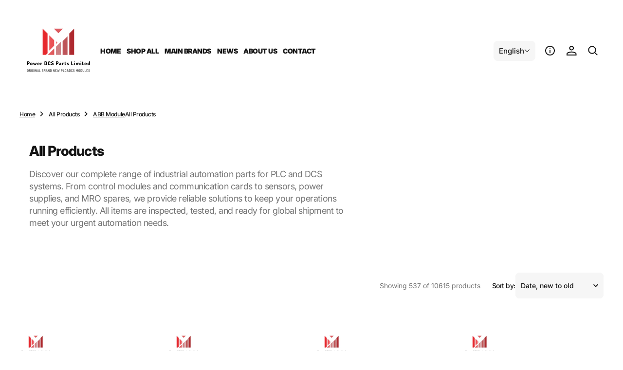

--- FILE ---
content_type: text/html; charset=utf-8
request_url: https://www.powerdcs.com/collections/all/abb-module
body_size: 31399
content:
<!doctype html>
<html
	class="no-js"
	data-scheme="light"
	lang="en"
>
	<head>
		<meta charset="utf-8">
		<meta http-equiv="X-UA-Compatible" content="IE=edge">
		<meta name="viewport" content="width=device-width,initial-scale=1">
		<meta name="theme-color" content="">
		<link rel="canonical" href="https://www.powerdcs.com/collections/all/abb-module">
		<link rel="preconnect" href="https://cdn.shopify.com" crossorigin><link
				rel="icon"
				type="image/png"
				href="//www.powerdcs.com/cdn/shop/files/logo_Powerdcs_1_32x32.png?v=1720510419"
			><link rel="preconnect" href="https://fonts.shopifycdn.com" crossorigin><title>All Industrial Automation Parts, PLC and DCS Components</title>

		
			<meta name="description" content="Browse all industrial automation parts including PLC modules, DCS components, power supplies, and MRO spares. Global shipping and reliable B2B support.">
		

		

<meta property="og:site_name" content="Power DCS Parts Limited">
<meta property="og:url" content="https://www.powerdcs.com/collections/all/abb-module">
<meta property="og:title" content="All Industrial Automation Parts, PLC and DCS Components">
<meta property="og:type" content="product.group">
<meta property="og:description" content="Browse all industrial automation parts including PLC modules, DCS components, power supplies, and MRO spares. Global shipping and reliable B2B support."><meta property="og:image" content="http://www.powerdcs.com/cdn/shop/files/logo_Powerdcs_ec439966-1dc2-4bd7-8b11-668438945245.png?v=1696653165">
  <meta property="og:image:secure_url" content="https://www.powerdcs.com/cdn/shop/files/logo_Powerdcs_ec439966-1dc2-4bd7-8b11-668438945245.png?v=1696653165">
  <meta property="og:image:width" content="1200">
  <meta property="og:image:height" content="1200"><meta name="twitter:card" content="summary_large_image">
<meta name="twitter:title" content="All Industrial Automation Parts, PLC and DCS Components">
<meta name="twitter:description" content="Browse all industrial automation parts including PLC modules, DCS components, power supplies, and MRO spares. Global shipping and reliable B2B support.">


		<script src="//www.powerdcs.com/cdn/shop/t/3/assets/constants.js?v=37383056447335370521723540142" defer="defer"></script>
		<script src="//www.powerdcs.com/cdn/shop/t/3/assets/pubsub.js?v=34180055027472970951723540142" defer="defer"></script>
		<script src="//www.powerdcs.com/cdn/shop/t/3/assets/global.js?v=124124334918674483251723540142" defer="defer"></script>

		<script>window.performance && window.performance.mark && window.performance.mark('shopify.content_for_header.start');</script><meta id="shopify-digital-wallet" name="shopify-digital-wallet" content="/82762662184/digital_wallets/dialog">
<link rel="alternate" type="application/atom+xml" title="Feed" href="/collections/all/abb-module.atom" />
<link rel="next" href="/collections/all/abb-module?page=2">
<link rel="alternate" hreflang="x-default" href="https://www.powerdcs.com/collections/all/abb-module">
<link rel="alternate" hreflang="en" href="https://www.powerdcs.com/collections/all/abb-module">
<link rel="alternate" hreflang="es" href="https://www.powerdcs.com/es/collections/all/abb-module">
<link rel="alternate" hreflang="ar" href="https://www.powerdcs.com/ar/collections/all/abb-module">
<link rel="alternate" type="application/json+oembed" href="https://www.powerdcs.com/collections/all/abb-module.oembed">
<script async="async" src="/checkouts/internal/preloads.js?locale=en-CN"></script>
<script id="shopify-features" type="application/json">{"accessToken":"5254c78bcbd0547c20afda5e0f62e17b","betas":["rich-media-storefront-analytics"],"domain":"www.powerdcs.com","predictiveSearch":true,"shopId":82762662184,"locale":"en"}</script>
<script>var Shopify = Shopify || {};
Shopify.shop = "ee0438-2.myshopify.com";
Shopify.locale = "en";
Shopify.currency = {"active":"USD","rate":"1.0"};
Shopify.country = "CN";
Shopify.theme = {"name":"powerdcs","id":170206396712,"schema_name":"Essentials","schema_version":"1.0.3","theme_store_id":2482,"role":"main"};
Shopify.theme.handle = "null";
Shopify.theme.style = {"id":null,"handle":null};
Shopify.cdnHost = "www.powerdcs.com/cdn";
Shopify.routes = Shopify.routes || {};
Shopify.routes.root = "/";</script>
<script type="module">!function(o){(o.Shopify=o.Shopify||{}).modules=!0}(window);</script>
<script>!function(o){function n(){var o=[];function n(){o.push(Array.prototype.slice.apply(arguments))}return n.q=o,n}var t=o.Shopify=o.Shopify||{};t.loadFeatures=n(),t.autoloadFeatures=n()}(window);</script>
<script id="shop-js-analytics" type="application/json">{"pageType":"collection"}</script>
<script defer="defer" async type="module" src="//www.powerdcs.com/cdn/shopifycloud/shop-js/modules/v2/client.init-shop-cart-sync_BApSsMSl.en.esm.js"></script>
<script defer="defer" async type="module" src="//www.powerdcs.com/cdn/shopifycloud/shop-js/modules/v2/chunk.common_CBoos6YZ.esm.js"></script>
<script type="module">
  await import("//www.powerdcs.com/cdn/shopifycloud/shop-js/modules/v2/client.init-shop-cart-sync_BApSsMSl.en.esm.js");
await import("//www.powerdcs.com/cdn/shopifycloud/shop-js/modules/v2/chunk.common_CBoos6YZ.esm.js");

  window.Shopify.SignInWithShop?.initShopCartSync?.({"fedCMEnabled":true,"windoidEnabled":true});

</script>
<script>(function() {
  var isLoaded = false;
  function asyncLoad() {
    if (isLoaded) return;
    isLoaded = true;
    var urls = ["https:\/\/apps.synctrack.io\/cta-buttons\/cta-group-button.js?v=1720432554\u0026shop=ee0438-2.myshopify.com"];
    for (var i = 0; i < urls.length; i++) {
      var s = document.createElement('script');
      s.type = 'text/javascript';
      s.async = true;
      s.src = urls[i];
      var x = document.getElementsByTagName('script')[0];
      x.parentNode.insertBefore(s, x);
    }
  };
  if(window.attachEvent) {
    window.attachEvent('onload', asyncLoad);
  } else {
    window.addEventListener('load', asyncLoad, false);
  }
})();</script>
<script id="__st">var __st={"a":82762662184,"offset":-28800,"reqid":"a8fb0bb1-5162-497b-81c6-c68fa83a2277-1768893864","pageurl":"www.powerdcs.com\/collections\/all\/abb-module","u":"12a432b7807d","p":"collection","rtyp":"collection","rid":502244639016};</script>
<script>window.ShopifyPaypalV4VisibilityTracking = true;</script>
<script id="captcha-bootstrap">!function(){'use strict';const t='contact',e='account',n='new_comment',o=[[t,t],['blogs',n],['comments',n],[t,'customer']],c=[[e,'customer_login'],[e,'guest_login'],[e,'recover_customer_password'],[e,'create_customer']],r=t=>t.map((([t,e])=>`form[action*='/${t}']:not([data-nocaptcha='true']) input[name='form_type'][value='${e}']`)).join(','),a=t=>()=>t?[...document.querySelectorAll(t)].map((t=>t.form)):[];function s(){const t=[...o],e=r(t);return a(e)}const i='password',u='form_key',d=['recaptcha-v3-token','g-recaptcha-response','h-captcha-response',i],f=()=>{try{return window.sessionStorage}catch{return}},m='__shopify_v',_=t=>t.elements[u];function p(t,e,n=!1){try{const o=window.sessionStorage,c=JSON.parse(o.getItem(e)),{data:r}=function(t){const{data:e,action:n}=t;return t[m]||n?{data:e,action:n}:{data:t,action:n}}(c);for(const[e,n]of Object.entries(r))t.elements[e]&&(t.elements[e].value=n);n&&o.removeItem(e)}catch(o){console.error('form repopulation failed',{error:o})}}const l='form_type',E='cptcha';function T(t){t.dataset[E]=!0}const w=window,h=w.document,L='Shopify',v='ce_forms',y='captcha';let A=!1;((t,e)=>{const n=(g='f06e6c50-85a8-45c8-87d0-21a2b65856fe',I='https://cdn.shopify.com/shopifycloud/storefront-forms-hcaptcha/ce_storefront_forms_captcha_hcaptcha.v1.5.2.iife.js',D={infoText:'Protected by hCaptcha',privacyText:'Privacy',termsText:'Terms'},(t,e,n)=>{const o=w[L][v],c=o.bindForm;if(c)return c(t,g,e,D).then(n);var r;o.q.push([[t,g,e,D],n]),r=I,A||(h.body.append(Object.assign(h.createElement('script'),{id:'captcha-provider',async:!0,src:r})),A=!0)});var g,I,D;w[L]=w[L]||{},w[L][v]=w[L][v]||{},w[L][v].q=[],w[L][y]=w[L][y]||{},w[L][y].protect=function(t,e){n(t,void 0,e),T(t)},Object.freeze(w[L][y]),function(t,e,n,w,h,L){const[v,y,A,g]=function(t,e,n){const i=e?o:[],u=t?c:[],d=[...i,...u],f=r(d),m=r(i),_=r(d.filter((([t,e])=>n.includes(e))));return[a(f),a(m),a(_),s()]}(w,h,L),I=t=>{const e=t.target;return e instanceof HTMLFormElement?e:e&&e.form},D=t=>v().includes(t);t.addEventListener('submit',(t=>{const e=I(t);if(!e)return;const n=D(e)&&!e.dataset.hcaptchaBound&&!e.dataset.recaptchaBound,o=_(e),c=g().includes(e)&&(!o||!o.value);(n||c)&&t.preventDefault(),c&&!n&&(function(t){try{if(!f())return;!function(t){const e=f();if(!e)return;const n=_(t);if(!n)return;const o=n.value;o&&e.removeItem(o)}(t);const e=Array.from(Array(32),(()=>Math.random().toString(36)[2])).join('');!function(t,e){_(t)||t.append(Object.assign(document.createElement('input'),{type:'hidden',name:u})),t.elements[u].value=e}(t,e),function(t,e){const n=f();if(!n)return;const o=[...t.querySelectorAll(`input[type='${i}']`)].map((({name:t})=>t)),c=[...d,...o],r={};for(const[a,s]of new FormData(t).entries())c.includes(a)||(r[a]=s);n.setItem(e,JSON.stringify({[m]:1,action:t.action,data:r}))}(t,e)}catch(e){console.error('failed to persist form',e)}}(e),e.submit())}));const S=(t,e)=>{t&&!t.dataset[E]&&(n(t,e.some((e=>e===t))),T(t))};for(const o of['focusin','change'])t.addEventListener(o,(t=>{const e=I(t);D(e)&&S(e,y())}));const B=e.get('form_key'),M=e.get(l),P=B&&M;t.addEventListener('DOMContentLoaded',(()=>{const t=y();if(P)for(const e of t)e.elements[l].value===M&&p(e,B);[...new Set([...A(),...v().filter((t=>'true'===t.dataset.shopifyCaptcha))])].forEach((e=>S(e,t)))}))}(h,new URLSearchParams(w.location.search),n,t,e,['guest_login'])})(!0,!0)}();</script>
<script integrity="sha256-4kQ18oKyAcykRKYeNunJcIwy7WH5gtpwJnB7kiuLZ1E=" data-source-attribution="shopify.loadfeatures" defer="defer" src="//www.powerdcs.com/cdn/shopifycloud/storefront/assets/storefront/load_feature-a0a9edcb.js" crossorigin="anonymous"></script>
<script data-source-attribution="shopify.dynamic_checkout.dynamic.init">var Shopify=Shopify||{};Shopify.PaymentButton=Shopify.PaymentButton||{isStorefrontPortableWallets:!0,init:function(){window.Shopify.PaymentButton.init=function(){};var t=document.createElement("script");t.src="https://www.powerdcs.com/cdn/shopifycloud/portable-wallets/latest/portable-wallets.en.js",t.type="module",document.head.appendChild(t)}};
</script>
<script data-source-attribution="shopify.dynamic_checkout.buyer_consent">
  function portableWalletsHideBuyerConsent(e){var t=document.getElementById("shopify-buyer-consent"),n=document.getElementById("shopify-subscription-policy-button");t&&n&&(t.classList.add("hidden"),t.setAttribute("aria-hidden","true"),n.removeEventListener("click",e))}function portableWalletsShowBuyerConsent(e){var t=document.getElementById("shopify-buyer-consent"),n=document.getElementById("shopify-subscription-policy-button");t&&n&&(t.classList.remove("hidden"),t.removeAttribute("aria-hidden"),n.addEventListener("click",e))}window.Shopify?.PaymentButton&&(window.Shopify.PaymentButton.hideBuyerConsent=portableWalletsHideBuyerConsent,window.Shopify.PaymentButton.showBuyerConsent=portableWalletsShowBuyerConsent);
</script>
<script data-source-attribution="shopify.dynamic_checkout.cart.bootstrap">document.addEventListener("DOMContentLoaded",(function(){function t(){return document.querySelector("shopify-accelerated-checkout-cart, shopify-accelerated-checkout")}if(t())Shopify.PaymentButton.init();else{new MutationObserver((function(e,n){t()&&(Shopify.PaymentButton.init(),n.disconnect())})).observe(document.body,{childList:!0,subtree:!0})}}));
</script>
<script id='scb4127' type='text/javascript' async='' src='https://www.powerdcs.com/cdn/shopifycloud/privacy-banner/storefront-banner.js'></script><script id="sections-script" data-sections="header,footer" defer="defer" src="//www.powerdcs.com/cdn/shop/t/3/compiled_assets/scripts.js?v=18614"></script>
<script>window.performance && window.performance.mark && window.performance.mark('shopify.content_for_header.end');</script>
		
		

<style data-shopify>
	@font-face {
  font-family: Inter;
  font-weight: 400;
  font-style: normal;
  font-display: swap;
  src: url("//www.powerdcs.com/cdn/fonts/inter/inter_n4.b2a3f24c19b4de56e8871f609e73ca7f6d2e2bb9.woff2") format("woff2"),
       url("//www.powerdcs.com/cdn/fonts/inter/inter_n4.af8052d517e0c9ffac7b814872cecc27ae1fa132.woff") format("woff");
}

	@font-face {
  font-family: Inter;
  font-weight: 800;
  font-style: normal;
  font-display: swap;
  src: url("//www.powerdcs.com/cdn/fonts/inter/inter_n8.d15c916037fee1656886aab64725534609d62cc8.woff2") format("woff2"),
       url("//www.powerdcs.com/cdn/fonts/inter/inter_n8.c88637171fecf10ab2d88c89dbf06f41a1ae8be5.woff") format("woff");
}

	@font-face {
  font-family: Inter;
  font-weight: 700;
  font-style: normal;
  font-display: swap;
  src: url("//www.powerdcs.com/cdn/fonts/inter/inter_n7.02711e6b374660cfc7915d1afc1c204e633421e4.woff2") format("woff2"),
       url("//www.powerdcs.com/cdn/fonts/inter/inter_n7.6dab87426f6b8813070abd79972ceaf2f8d3b012.woff") format("woff");
}

	@font-face {
  font-family: Inter;
  font-weight: 400;
  font-style: normal;
  font-display: swap;
  src: url("//www.powerdcs.com/cdn/fonts/inter/inter_n4.b2a3f24c19b4de56e8871f609e73ca7f6d2e2bb9.woff2") format("woff2"),
       url("//www.powerdcs.com/cdn/fonts/inter/inter_n4.af8052d517e0c9ffac7b814872cecc27ae1fa132.woff") format("woff");
}

	@font-face {
  font-family: Inter;
  font-weight: 300;
  font-style: normal;
  font-display: swap;
  src: url("//www.powerdcs.com/cdn/fonts/inter/inter_n3.6faba940d2e90c9f1c2e0c5c2750b84af59fecc0.woff2") format("woff2"),
       url("//www.powerdcs.com/cdn/fonts/inter/inter_n3.413aa818ec2103383c4ac7c3744c464d04b4db49.woff") format("woff");
}

	@font-face {
  font-family: Inter;
  font-weight: 400;
  font-style: normal;
  font-display: swap;
  src: url("//www.powerdcs.com/cdn/fonts/inter/inter_n4.b2a3f24c19b4de56e8871f609e73ca7f6d2e2bb9.woff2") format("woff2"),
       url("//www.powerdcs.com/cdn/fonts/inter/inter_n4.af8052d517e0c9ffac7b814872cecc27ae1fa132.woff") format("woff");
}

	@font-face {
  font-family: Inter;
  font-weight: 500;
  font-style: normal;
  font-display: swap;
  src: url("//www.powerdcs.com/cdn/fonts/inter/inter_n5.d7101d5e168594dd06f56f290dd759fba5431d97.woff2") format("woff2"),
       url("//www.powerdcs.com/cdn/fonts/inter/inter_n5.5332a76bbd27da00474c136abb1ca3cbbf259068.woff") format("woff");
}

	@font-face {
  font-family: Inter;
  font-weight: 700;
  font-style: normal;
  font-display: swap;
  src: url("//www.powerdcs.com/cdn/fonts/inter/inter_n7.02711e6b374660cfc7915d1afc1c204e633421e4.woff2") format("woff2"),
       url("//www.powerdcs.com/cdn/fonts/inter/inter_n7.6dab87426f6b8813070abd79972ceaf2f8d3b012.woff") format("woff");
}

	@font-face {
  font-family: Inter;
  font-weight: 700;
  font-style: normal;
  font-display: swap;
  src: url("//www.powerdcs.com/cdn/fonts/inter/inter_n7.02711e6b374660cfc7915d1afc1c204e633421e4.woff2") format("woff2"),
       url("//www.powerdcs.com/cdn/fonts/inter/inter_n7.6dab87426f6b8813070abd79972ceaf2f8d3b012.woff") format("woff");
}

	@font-face {
  font-family: Inter;
  font-weight: 400;
  font-style: italic;
  font-display: swap;
  src: url("//www.powerdcs.com/cdn/fonts/inter/inter_i4.feae1981dda792ab80d117249d9c7e0f1017e5b3.woff2") format("woff2"),
       url("//www.powerdcs.com/cdn/fonts/inter/inter_i4.62773b7113d5e5f02c71486623cf828884c85c6e.woff") format("woff");
}

	@font-face {
  font-family: Inter;
  font-weight: 800;
  font-style: italic;
  font-display: swap;
  src: url("//www.powerdcs.com/cdn/fonts/inter/inter_i8.43b36d1ed012e0be95ad40ae98653a2b7e349b3b.woff2") format("woff2"),
       url("//www.powerdcs.com/cdn/fonts/inter/inter_i8.29421c96cbf447cbe238e558a27b1cb27b01b743.woff") format("woff");
}

	@font-face {
  font-family: Inter;
  font-weight: 700;
  font-style: italic;
  font-display: swap;
  src: url("//www.powerdcs.com/cdn/fonts/inter/inter_i7.b377bcd4cc0f160622a22d638ae7e2cd9b86ea4c.woff2") format("woff2"),
       url("//www.powerdcs.com/cdn/fonts/inter/inter_i7.7c69a6a34e3bb44fcf6f975857e13b9a9b25beb4.woff") format("woff");
}

	@font-face {
  font-family: Inter;
  font-weight: 900;
  font-style: normal;
  font-display: swap;
  src: url("//www.powerdcs.com/cdn/fonts/inter/inter_n9.5eeac4b640934cb12c98bb58e5b212c8a842a731.woff2") format("woff2"),
       url("//www.powerdcs.com/cdn/fonts/inter/inter_n9.a68b28f7e46ea1faab81e409809ee4919dd6e3f0.woff") format("woff");
}


	
		:root,
		[data-scheme=light] .color-background-1 {
			--color-background: 255,255,255;
--color-background-secondary: 246,246,246;

	--gradient-background: #ffffff;

--color-foreground: 20, 20, 20;
--color-foreground-secondary: 115, 115, 115;
--color-foreground-title: 20, 20, 20;
--menu-shadow-color: var(--color-foreground);
--color-button-text: 255, 255, 255;
--color-button-text-hover: 255, 255, 255;
--color-button: 255, 79, 4;
--color-button-hover: 255, 111, 50;

--color-button-secondary: 246, 246, 246;
--color-button-secondary-hover: 238, 238, 239;
--color-button-secondary-text: 20, 20, 20;
--color-button-secondary-text-hover: 20, 20, 20;
--color-button-tertiary-text: 255, 79, 4;

--color-overlay: 255, 255, 255;
--color-border-input: 246, 246, 246;
--color-border-input-hover: 246, 246, 246;
--color-background-input: 246, 246, 246;
--color-background-input-hover: 246, 246, 246;
--color-border: 234, 234, 234;
--color-accent: 246, 246, 246;

--color-blog-slider-heading-hover : var(--color-button-hover);
		}
		@media (prefers-color-scheme: light) {
			:root,
			[data-scheme=auto] .color-background-1 {
				--color-background: 255,255,255;
--color-background-secondary: 246,246,246;

	--gradient-background: #ffffff;

--color-foreground: 20, 20, 20;
--color-foreground-secondary: 115, 115, 115;
--color-foreground-title: 20, 20, 20;
--menu-shadow-color: var(--color-foreground);
--color-button-text: 255, 255, 255;
--color-button-text-hover: 255, 255, 255;
--color-button: 255, 79, 4;
--color-button-hover: 255, 111, 50;

--color-button-secondary: 246, 246, 246;
--color-button-secondary-hover: 238, 238, 239;
--color-button-secondary-text: 20, 20, 20;
--color-button-secondary-text-hover: 20, 20, 20;
--color-button-tertiary-text: 255, 79, 4;

--color-overlay: 255, 255, 255;
--color-border-input: 246, 246, 246;
--color-border-input-hover: 246, 246, 246;
--color-background-input: 246, 246, 246;
--color-background-input-hover: 246, 246, 246;
--color-border: 234, 234, 234;
--color-accent: 246, 246, 246;

--color-blog-slider-heading-hover : var(--color-button-hover);
			}
		}
		[data-scheme=dark],
			.color-inverse,
		[data-scheme=dark] .color-background-1 {
			
	--color-background: 30, 30, 30;
	--color-background-secondary: 23, 23, 23;
	--color-border-input: 44, 44, 44;
	--color-border-input-hover: 48, 48, 48;
	--color-background-input: 44, 44, 44;
	--color-background-input-hover: 48, 48, 48;


	--gradient-background: rgb(var(--color-background));

--color-blog-slider-heading-hover: 203, 211, 218;
--color-overlay: 31, 31, 31;
--color-foreground: 255, 255, 255;
--color-foreground-secondary: 115, 115, 115;
--color-foreground-title: 255, 255, 255;
--color-border: 255, 255, 255;
--color-link: 229, 229, 229;
--alpha-link: 0.5;
--color-button: 20, 20, 20;
--color-button-hover: 25, 25, 25;
--color-button-text: 255, 255, 255;
--color-button-text-hover: 255, 255, 255;
--color-button-secondary: 44, 44, 44;
--color-button-secondary-hover: 55, 55, 55;
--color-button-secondary-text: 255, 255, 255;
--color-button-secondary-text-hover: 255, 255, 255;
--color-button-tertiary: 15, 15, 15;
--color-button-tertiary-hover: 53, 53, 53;
--color-button-tertiary-text: 255, 255, 255;
--alpha-button-background: 1;
--alpha-button-border: 1;
--color-social: 255, 255, 255;
--color-placeholder-input: 255, 255, 255;
--color-card-price-new: 229, 229, 229;
--color-card-price-old: 169, 169, 169;
--color-error-background: 0, 0, 0;
--color-title-text: 255, 255, 255;
--color-accent : 23, 23, 23;
--menu-shadow-color: 0, 0, 0;
--menu-shadow-alpha: 0.3;
--swiper-navigation-color: rgb(var(--color-foreground));
--swiper-pagination-color : rgb(var(--color-foreground));
		}
		@media (prefers-color-scheme: dark) {
			[data-scheme=auto],
			[data-scheme=auto] .color-background-1 {
				
	--color-background: 30, 30, 30;
	--color-background-secondary: 23, 23, 23;
	--color-border-input: 44, 44, 44;
	--color-border-input-hover: 48, 48, 48;
	--color-background-input: 44, 44, 44;
	--color-background-input-hover: 48, 48, 48;


	--gradient-background: rgb(var(--color-background));

--color-blog-slider-heading-hover: 203, 211, 218;
--color-overlay: 31, 31, 31;
--color-foreground: 255, 255, 255;
--color-foreground-secondary: 115, 115, 115;
--color-foreground-title: 255, 255, 255;
--color-border: 255, 255, 255;
--color-link: 229, 229, 229;
--alpha-link: 0.5;
--color-button: 20, 20, 20;
--color-button-hover: 25, 25, 25;
--color-button-text: 255, 255, 255;
--color-button-text-hover: 255, 255, 255;
--color-button-secondary: 44, 44, 44;
--color-button-secondary-hover: 55, 55, 55;
--color-button-secondary-text: 255, 255, 255;
--color-button-secondary-text-hover: 255, 255, 255;
--color-button-tertiary: 15, 15, 15;
--color-button-tertiary-hover: 53, 53, 53;
--color-button-tertiary-text: 255, 255, 255;
--alpha-button-background: 1;
--alpha-button-border: 1;
--color-social: 255, 255, 255;
--color-placeholder-input: 255, 255, 255;
--color-card-price-new: 229, 229, 229;
--color-card-price-old: 169, 169, 169;
--color-error-background: 0, 0, 0;
--color-title-text: 255, 255, 255;
--color-accent : 23, 23, 23;
--menu-shadow-color: 0, 0, 0;
--menu-shadow-alpha: 0.3;
--swiper-navigation-color: rgb(var(--color-foreground));
--swiper-pagination-color : rgb(var(--color-foreground));
			}
		}

	
		
		[data-scheme=light] .color-background-2 {
			--color-background: 31,31,31;
--color-background-secondary: 23,23,23;

	--gradient-background: #1f1f1f;

--color-foreground: 255, 255, 255;
--color-foreground-secondary: 255, 255, 255;
--color-foreground-title: 255, 255, 255;
--menu-shadow-color: var(--color-foreground);
--color-button-text: 255, 255, 255;
--color-button-text-hover: 255, 255, 255;
--color-button: 255, 79, 4;
--color-button-hover: 255, 111, 50;

--color-button-secondary: 246, 246, 246;
--color-button-secondary-hover: 238, 238, 239;
--color-button-secondary-text: 20, 20, 20;
--color-button-secondary-text-hover: 20, 20, 20;
--color-button-tertiary-text: 255, 255, 255;

--color-overlay: 20, 20, 20;
--color-border-input: 255, 255, 255;
--color-border-input-hover: 255, 255, 255;
--color-background-input: 255, 255, 255;
--color-background-input-hover: 251, 251, 251;
--color-border: 234, 234, 234;
--color-accent: 23, 23, 23;

--color-blog-slider-heading-hover : var(--color-button-hover);
		}
		@media (prefers-color-scheme: light) {
			
			[data-scheme=auto] .color-background-2 {
				--color-background: 31,31,31;
--color-background-secondary: 23,23,23;

	--gradient-background: #1f1f1f;

--color-foreground: 255, 255, 255;
--color-foreground-secondary: 255, 255, 255;
--color-foreground-title: 255, 255, 255;
--menu-shadow-color: var(--color-foreground);
--color-button-text: 255, 255, 255;
--color-button-text-hover: 255, 255, 255;
--color-button: 255, 79, 4;
--color-button-hover: 255, 111, 50;

--color-button-secondary: 246, 246, 246;
--color-button-secondary-hover: 238, 238, 239;
--color-button-secondary-text: 20, 20, 20;
--color-button-secondary-text-hover: 20, 20, 20;
--color-button-tertiary-text: 255, 255, 255;

--color-overlay: 20, 20, 20;
--color-border-input: 255, 255, 255;
--color-border-input-hover: 255, 255, 255;
--color-background-input: 255, 255, 255;
--color-background-input-hover: 251, 251, 251;
--color-border: 234, 234, 234;
--color-accent: 23, 23, 23;

--color-blog-slider-heading-hover : var(--color-button-hover);
			}
		}
		
		[data-scheme=dark] .color-background-2 {
			
	--color-background: 44, 44, 44;
	--color-background-secondary: 31, 31, 31;
	--color-border-input: 35, 35, 35;
	--color-border-input-hover: 37, 37, 37;
	--color-background-input: 35, 35, 35;
	--color-background-input-hover:  37, 37, 37;


	--gradient-background: rgb(var(--color-background));

--color-blog-slider-heading-hover: 203, 211, 218;
--color-overlay: 31, 31, 31;
--color-foreground: 255, 255, 255;
--color-foreground-secondary: 115, 115, 115;
--color-foreground-title: 255, 255, 255;
--color-border: 255, 255, 255;
--color-link: 229, 229, 229;
--alpha-link: 0.5;
--color-button: 20, 20, 20;
--color-button-hover: 25, 25, 25;
--color-button-text: 255, 255, 255;
--color-button-text-hover: 255, 255, 255;
--color-button-secondary: 44, 44, 44;
--color-button-secondary-hover: 55, 55, 55;
--color-button-secondary-text: 255, 255, 255;
--color-button-secondary-text-hover: 255, 255, 255;
--color-button-tertiary: 15, 15, 15;
--color-button-tertiary-hover: 53, 53, 53;
--color-button-tertiary-text: 255, 255, 255;
--alpha-button-background: 1;
--alpha-button-border: 1;
--color-social: 255, 255, 255;
--color-placeholder-input: 255, 255, 255;
--color-card-price-new: 229, 229, 229;
--color-card-price-old: 169, 169, 169;
--color-error-background: 0, 0, 0;
--color-title-text: 255, 255, 255;
--color-accent : 23, 23, 23;
--menu-shadow-color: 0, 0, 0;
--menu-shadow-alpha: 0.3;
--swiper-navigation-color: rgb(var(--color-foreground));
--swiper-pagination-color : rgb(var(--color-foreground));
		}
		@media (prefers-color-scheme: dark) {
			
			[data-scheme=auto] .color-background-2 {
				
	--color-background: 44, 44, 44;
	--color-background-secondary: 31, 31, 31;
	--color-border-input: 35, 35, 35;
	--color-border-input-hover: 37, 37, 37;
	--color-background-input: 35, 35, 35;
	--color-background-input-hover:  37, 37, 37;


	--gradient-background: rgb(var(--color-background));

--color-blog-slider-heading-hover: 203, 211, 218;
--color-overlay: 31, 31, 31;
--color-foreground: 255, 255, 255;
--color-foreground-secondary: 115, 115, 115;
--color-foreground-title: 255, 255, 255;
--color-border: 255, 255, 255;
--color-link: 229, 229, 229;
--alpha-link: 0.5;
--color-button: 20, 20, 20;
--color-button-hover: 25, 25, 25;
--color-button-text: 255, 255, 255;
--color-button-text-hover: 255, 255, 255;
--color-button-secondary: 44, 44, 44;
--color-button-secondary-hover: 55, 55, 55;
--color-button-secondary-text: 255, 255, 255;
--color-button-secondary-text-hover: 255, 255, 255;
--color-button-tertiary: 15, 15, 15;
--color-button-tertiary-hover: 53, 53, 53;
--color-button-tertiary-text: 255, 255, 255;
--alpha-button-background: 1;
--alpha-button-border: 1;
--color-social: 255, 255, 255;
--color-placeholder-input: 255, 255, 255;
--color-card-price-new: 229, 229, 229;
--color-card-price-old: 169, 169, 169;
--color-error-background: 0, 0, 0;
--color-title-text: 255, 255, 255;
--color-accent : 23, 23, 23;
--menu-shadow-color: 0, 0, 0;
--menu-shadow-alpha: 0.3;
--swiper-navigation-color: rgb(var(--color-foreground));
--swiper-pagination-color : rgb(var(--color-foreground));
			}
		}

	
		
		[data-scheme=light] .color-background-3 {
			--color-background: 255,255,255;
--color-background-secondary: 246,246,246;

	--gradient-background: #ffffff;

--color-foreground: 115, 115, 115;
--color-foreground-secondary: 20, 20, 20;
--color-foreground-title: 20, 20, 20;
--menu-shadow-color: var(--color-foreground);
--color-button-text: 255, 255, 255;
--color-button-text-hover: 255, 255, 255;
--color-button: 20, 20, 20;
--color-button-hover: 20, 20, 20;

--color-button-secondary: 255, 255, 255;
--color-button-secondary-hover: 255, 255, 255;
--color-button-secondary-text: 20, 20, 20;
--color-button-secondary-text-hover: 20, 20, 20;
--color-button-tertiary-text: 20, 20, 20;

--color-overlay: 255, 255, 255;
--color-border-input: 246, 246, 246;
--color-border-input-hover: 246, 246, 246;
--color-background-input: 246, 246, 246;
--color-background-input-hover: 246, 246, 246;
--color-border: 234, 234, 234;
--color-accent: 246, 246, 246;

--color-blog-slider-heading-hover : var(--color-button-hover);
		}
		@media (prefers-color-scheme: light) {
			
			[data-scheme=auto] .color-background-3 {
				--color-background: 255,255,255;
--color-background-secondary: 246,246,246;

	--gradient-background: #ffffff;

--color-foreground: 115, 115, 115;
--color-foreground-secondary: 20, 20, 20;
--color-foreground-title: 20, 20, 20;
--menu-shadow-color: var(--color-foreground);
--color-button-text: 255, 255, 255;
--color-button-text-hover: 255, 255, 255;
--color-button: 20, 20, 20;
--color-button-hover: 20, 20, 20;

--color-button-secondary: 255, 255, 255;
--color-button-secondary-hover: 255, 255, 255;
--color-button-secondary-text: 20, 20, 20;
--color-button-secondary-text-hover: 20, 20, 20;
--color-button-tertiary-text: 20, 20, 20;

--color-overlay: 255, 255, 255;
--color-border-input: 246, 246, 246;
--color-border-input-hover: 246, 246, 246;
--color-background-input: 246, 246, 246;
--color-background-input-hover: 246, 246, 246;
--color-border: 234, 234, 234;
--color-accent: 246, 246, 246;

--color-blog-slider-heading-hover : var(--color-button-hover);
			}
		}
		
		[data-scheme=dark] .color-background-3 {
			
	--color-background: 44, 44, 44;
	--color-background-secondary: 31, 31, 31;
	--color-border-input: 35, 35, 35;
	--color-border-input-hover: 37, 37, 37;
	--color-background-input: 35, 35, 35;
	--color-background-input-hover:  37, 37, 37;


	--gradient-background: rgb(var(--color-background));

--color-blog-slider-heading-hover: 203, 211, 218;
--color-overlay: 31, 31, 31;
--color-foreground: 255, 255, 255;
--color-foreground-secondary: 115, 115, 115;
--color-foreground-title: 255, 255, 255;
--color-border: 255, 255, 255;
--color-link: 229, 229, 229;
--alpha-link: 0.5;
--color-button: 20, 20, 20;
--color-button-hover: 25, 25, 25;
--color-button-text: 255, 255, 255;
--color-button-text-hover: 255, 255, 255;
--color-button-secondary: 44, 44, 44;
--color-button-secondary-hover: 55, 55, 55;
--color-button-secondary-text: 255, 255, 255;
--color-button-secondary-text-hover: 255, 255, 255;
--color-button-tertiary: 15, 15, 15;
--color-button-tertiary-hover: 53, 53, 53;
--color-button-tertiary-text: 255, 255, 255;
--alpha-button-background: 1;
--alpha-button-border: 1;
--color-social: 255, 255, 255;
--color-placeholder-input: 255, 255, 255;
--color-card-price-new: 229, 229, 229;
--color-card-price-old: 169, 169, 169;
--color-error-background: 0, 0, 0;
--color-title-text: 255, 255, 255;
--color-accent : 23, 23, 23;
--menu-shadow-color: 0, 0, 0;
--menu-shadow-alpha: 0.3;
--swiper-navigation-color: rgb(var(--color-foreground));
--swiper-pagination-color : rgb(var(--color-foreground));
		}
		@media (prefers-color-scheme: dark) {
			
			[data-scheme=auto] .color-background-3 {
				
	--color-background: 44, 44, 44;
	--color-background-secondary: 31, 31, 31;
	--color-border-input: 35, 35, 35;
	--color-border-input-hover: 37, 37, 37;
	--color-background-input: 35, 35, 35;
	--color-background-input-hover:  37, 37, 37;


	--gradient-background: rgb(var(--color-background));

--color-blog-slider-heading-hover: 203, 211, 218;
--color-overlay: 31, 31, 31;
--color-foreground: 255, 255, 255;
--color-foreground-secondary: 115, 115, 115;
--color-foreground-title: 255, 255, 255;
--color-border: 255, 255, 255;
--color-link: 229, 229, 229;
--alpha-link: 0.5;
--color-button: 20, 20, 20;
--color-button-hover: 25, 25, 25;
--color-button-text: 255, 255, 255;
--color-button-text-hover: 255, 255, 255;
--color-button-secondary: 44, 44, 44;
--color-button-secondary-hover: 55, 55, 55;
--color-button-secondary-text: 255, 255, 255;
--color-button-secondary-text-hover: 255, 255, 255;
--color-button-tertiary: 15, 15, 15;
--color-button-tertiary-hover: 53, 53, 53;
--color-button-tertiary-text: 255, 255, 255;
--alpha-button-background: 1;
--alpha-button-border: 1;
--color-social: 255, 255, 255;
--color-placeholder-input: 255, 255, 255;
--color-card-price-new: 229, 229, 229;
--color-card-price-old: 169, 169, 169;
--color-error-background: 0, 0, 0;
--color-title-text: 255, 255, 255;
--color-accent : 23, 23, 23;
--menu-shadow-color: 0, 0, 0;
--menu-shadow-alpha: 0.3;
--swiper-navigation-color: rgb(var(--color-foreground));
--swiper-pagination-color : rgb(var(--color-foreground));
			}
		}

	

	body, .color-background-1, .color-background-2, .color-background-3 {
		color: rgba(var(--color-foreground));
		background-color: rgb(var(--color-background));
	}

	:root {
		--header-height: 0px;
		--breadcrumbs-height: 0px;
		--color-border-input-focusable: 20, 20, 20;

		--spaced-section: 5rem;

		--font-body-family: Inter, sans-serif;
		--font-body-style: normal;
		--font-body-weight: 400;

		--font-body-scale: 1.6;
		--font-body-line-height: 1.4;
		--font-body-letter-spacing: -0.3em;

		--font-section-heading-family: Inter, sans-serif;
		--font-section-heading-style: normal;
		--font-section-heading-weight: 900;
		--font-section-heading-text-transform: uppercase;

		--font-section-desc-family: Inter, sans-serif;
		--font-section-desc-style: normal;
		--font-section-desc-weight: 500;

		--font-heading-family: Inter, sans-serif;
		--font-heading-style: normal;
		--font-heading-weight: 800;
		--font-heading-letter-spacing: -0.3em;
		--font-heading-line-height: 1.2;
		--font-heading-text-transform: none;

		--font-subtitle-family: Inter, sans-serif;
		--font-subtitle-style: normal;
		--font-subtitle-weight: 500;
		--font-subtitle-text-transform: capitalize;
		--font-subtitle-scale: 1.5;

		--font-heading-h1-scale: 1.0;
		--font-heading-h2-scale: 1.0;
		--font-heading-h3-scale: 1.0;
		--font-heading-h4-scale: 1.0;
		--font-heading-h5-scale: 1.0;
		--font-heading-h6-scale: 1.0;

		--font-heading-card-family: Inter, sans-serif;
		--font-heading-card-style: normal;
		--font-heading-card-weight: 400;
		--font-text-card-family: Inter, sans-serif;
		--font-text-card-style: normal;
		--font-text-card-weight: 400;

		--font-heading-card-scale: 1.0;
		--font-text-card-scale: 1.0;

		--font-button-family: Inter, sans-serif;
		--font-button-style: normal;
		--font-button-weight: 700;
		--font-button-text-transform: capitalize;

		--font-button-family: Inter, sans-serif;
		--font-button-style: normal;
		--font-button-weight: 700;
		--font-button-text-transform: capitalize;
		--font-button-letter-spacing: calc(-1em / 33.33);
		--font-subtitle-letter-spacing: calc(-1em / 33.33);

		--font-header-menu-family: Inter, sans-serif;
		--font-header-menu-style: normal;
		--font-header-menu-weight: 900;
		--font-header-menu-link-scale: 1.4;
		--font-header-menu-text-transform: uppercase;

		--font-footer-menu-family: Inter, sans-serif;
		--font-footer-menu-style: normal;
		--font-footer-menu-weight: 900;
		--font-footer-heading-scale: 1.4;

		--font-popups-heading-family: Inter, sans-serif;
		--font-popups-heading-style: normal;
		--font-popups-heading-weight: 800;
		--font-popups-text-family: Inter, sans-serif;
		--font-popups-text-style: normal;
		--font-popups-text-weight: 400;
		--font-popup-heading-scale: 1.23;
		--font-popup-desc-scale: 1.0;
		--font-popup-text-scale: 1.07;
		--font-notification-heading-scale: 1.0;
		--font-notification-text-scale: 1.0;

		--border-radius-button: 8px;
		--payment-terms-background-color: ;
		--color-card-price-new: , , ;
		--color-card-price-old: , , ;

	}

	@media screen and (min-width: 990px) {
		:root {
			--spaced-section: 16rem;
		}
	}
	*,
	*::before,
	*::after {
		box-sizing: inherit;
	}

	html {
		box-sizing: border-box;
		font-size: 10px;
		height: 100%;
	}

	body {
		position: relative;
		display: grid;
		grid-template-rows: auto auto 1fr auto;
		grid-template-columns: 100%;
		min-height: 100%;
		margin: 0;
		font-size: 1.6rem;
		line-height: 1.5;
		font-family: var(--font-body-family);
		font-style: var(--font-body-style);
		font-weight: var(--font-body-weight);
		overflow-x: hidden;
	}
	@media screen and (min-width: 750px) {
		body {	
			font-size: calc(var(--font-body-scale) * 1rem);
		}
	}
</style>

		
		<link href="//www.powerdcs.com/cdn/shop/t/3/assets/swiper-bundle.min.css?v=67104566617031410831723540143" rel="stylesheet" type="text/css" media="all" />
		<link href="//www.powerdcs.com/cdn/shop/t/3/assets/base.css?v=45595739932087850651724230060" rel="stylesheet" type="text/css" media="all" /><link
				rel="stylesheet"
				href="//www.powerdcs.com/cdn/shop/t/3/assets/component-predictive-search.css?v=136823306986801711751723540142"
				media="print"
				onload="this.media='all'"
			><link
				rel="preload"
				as="font"
				href="//www.powerdcs.com/cdn/fonts/inter/inter_n4.b2a3f24c19b4de56e8871f609e73ca7f6d2e2bb9.woff2"
				type="font/woff2"
				crossorigin
			><link
				rel="preload"
				as="font"
				href="//www.powerdcs.com/cdn/fonts/inter/inter_n8.d15c916037fee1656886aab64725534609d62cc8.woff2"
				type="font/woff2"
				crossorigin
			><script>
			document.documentElement.className =
				document.documentElement.className.replace('no-js', 'js');
			if (Shopify.designMode) {
				document.documentElement.classList.add('shopify-design-mode');
			}
		</script>

		<script src="//www.powerdcs.com/cdn/shop/t/3/assets/jquery-3.6.0.js?v=184217876181003224711723540142" defer="defer"></script>
		<script
			src="//www.powerdcs.com/cdn/shop/t/3/assets/swiper-bundle.min.js?v=91266435261445688101723540143"
			defer="defer"
		></script>
		<script src="//www.powerdcs.com/cdn/shop/t/3/assets/gsap.min.js?v=7945211475339172311723540142" defer="defer"></script>
		<script
			src="//www.powerdcs.com/cdn/shop/t/3/assets/ScrollTrigger.min.js?v=66501933754752109161723540143"
			defer="defer"
		></script><script src="//www.powerdcs.com/cdn/shop/t/3/assets/search-modal.js?v=173200562837705899451723540143" defer="defer"></script><script src="//www.powerdcs.com/cdn/shop/t/3/assets/popup.js?v=182156283532571431181723540142" defer="defer"></script>
		
		
			<script src="//www.powerdcs.com/cdn/shop/t/3/assets/product-card.js?v=38226612490634800241723540142" defer="defer"></script>
		

		<script>
			let cscoDarkMode = {};

			(function () {
				const body = document.querySelector('html[data-scheme]');

				cscoDarkMode = {
					init: function (e) {
						this.initMode(e);
						window
							.matchMedia('(prefers-color-scheme: dark)')
							.addListener((e) => {
								this.initMode(e);
							});

						window.addEventListener('load', () => {
							document.querySelectorAll('.header__toggle-scheme').forEach(el => {
								el.addEventListener('click', (e) => {
									e.preventDefault();
									if ('auto' === body.getAttribute('data-scheme')) {
										if (
											window.matchMedia('(prefers-color-scheme: dark)').matches
										) {
											cscoDarkMode.changeScheme('light', true);
										} else if (
											window.matchMedia('(prefers-color-scheme: light)').matches
										) {
											cscoDarkMode.changeScheme('dark', true);
										}
									} else {
										if ('dark' === body.getAttribute('data-scheme')) {
											cscoDarkMode.changeScheme('light', true);
										} else {
											cscoDarkMode.changeScheme('dark', true);
										}
									}
								});
							})
						});
					},
					initMode: function (e) {
						let siteScheme = false;
						switch (
							'light' // Field. User’s system preference.
						) {
							case 'dark':
								siteScheme = 'dark';
								break;
							case 'light':
								siteScheme = 'light';
								break;
							case 'system':
								siteScheme = 'auto';
								break;
						}
						if (siteScheme && siteScheme !== body.getAttribute('data-scheme')) {
							this.changeScheme(siteScheme, false);
						}
					},
					changeScheme: function (siteScheme, cookie) {
						body.classList.add('scheme-toggled');
						body.setAttribute('data-scheme', siteScheme);
						if (cookie) {
							localStorage.setItem('_color_schema', siteScheme);
						}
						setTimeout(() => {
							body.classList.remove('scheme-toggled');
						}, 100);
					},
				};
			})();

			cscoDarkMode.init();

			document.addEventListener('shopify:section:load', function () {
				setTimeout(() => {
					cscoDarkMode.init();
				}, 100);
			});
		</script>
	<!-- BEGIN app block: shopify://apps/storeify-request-a-quote/blocks/embed-app/dac9aba2-251e-4c25-abc3-9fc57dbf7885 -->
  
  
  <style type="text/css" id="ify-style-remove">
  
  
  </style>
  <style type="text/css">.ify-hide{display:none;}</style>
  <link rel="preload" href="https://cdn.shopify.com/extensions/019ba141-c096-7c89-8219-5dfc7d202f06/storeify-request-a-quote-78/assets/storeify-requestaquote-styles.css" as="style">
  <link href="//cdn.shopify.com/extensions/019ba141-c096-7c89-8219-5dfc7d202f06/storeify-request-a-quote-78/assets/storeify-requestaquote-styles.css" rel="stylesheet" type="text/css" media="all" />
  <script type="text/javascript">
    var storeifyRequestaquote = storeifyRequestaquote || {};
    storeifyRequestaquote.app_enable = 1; 
    storeifyRequestaquote.locale = "en";
    storeifyRequestaquote.shop_domain = "www.powerdcs.com";
    storeifyRequestaquote.shop_url = "https:\/\/www.powerdcs.com";
    
    
        storeifyRequestaquote.collection = {
          id : '502244639016',
          handle : 'all',
        };
      
    

    storeifyRequestaquote.page = {
    type : 'collection',
    path : '/collections/all/abb-module',
    };
    storeifyRequestaquote.money_format = '<span class=hidden>${{ amount }}</span>';
    storeifyRequestaquote.storeify_requestaquote_json = "/apps/request-a-quote/params";
    storeifyRequestaquote.root_url = '/';
       storeifyRequestaquote.lang = {"btn_addquote":"Add to Quote","call_for_price":"Request a quote","btn_view":"View Quote","btn_continue":"Continue Shop","add_title":"Add \"{{product}}\" to quote","tbl_img":"Image","tbl_name":"Name","tbl_sku":"Sku","tbl_option":"Option","tbl_qty":"QTY","quote_empty":"Your quote is currently empty.","your_price":"Your Price","old_price":"Price","print":"Print PDF","total":"Total","btn_see_price":"Login to see price","draft_order":"Draft Order","date":"Date","status":"Status","view":"View","quote_history":"Quote history","load_more":"Load more \u003e\u003e","subtotal":"Subtotal","total_tax":"Total Tax","total_price":"Total Price","excl_shipping":"(Excl. Shipping)","excl_tax_shipping":"(Excl. Tax \u0026 Shipping)","input_required":"This field is required.","input_email":"Email Address is invalid: Please enter a valid email address.","search_product":"Search product","search_no_result":"No results found for “{{search_text}}”. Check the spelling or use a different word or phrase.","shipping":"Shipping","discount":"Discount","free":"Free","shipping_options":"Shipping Options","msg_size_attach":"Files \"{name}\" ({size}) exceeds maximum allowed upload size of {maxSize}.","msg_attach_tooless":"You must select at least {n} {files} to upload. Please retry your upload!","msg_calculating_time":"calculating time remaining","msg_processing":"Processing ...","upload_li_success":" Uploaded file \"{name}\" Successfully.","upload_li_fail":" Uploaded file \"{name}\" Fail.","status_pending":"Pending","status_approved":"Approved","status_canceled":"Canceled","status_expired":"Expired","min_qty":"Minimum quantity is {0}.","max_qty":"Maximum quantity is {0}.","content_pdf":"PDF Content"}; 
    
      storeifyRequestaquote.show_input_price = 0;
    
    storeifyRequestaquote.hide_variants_outofstock = 0;
     
    storeifyRequestaquote.search_product = 0;
     
    storeifyRequestaquote.btn_cart_to_quote = 0;
    storeifyRequestaquote.callbackTracking = function(data){  };
    storeifyRequestaquote.gtmId = "";
  </script>

  
  
  <style type="text/css" id="btn-hide_on_grid">body .ify-quote-group{display: none !important;}</style>
  
  

  

  
  
  
  
  
  
  <style type="text/css">
    .storeify-table-product .p-hide,.storeify-table-product .your-price-item,.old-price-item,.storeify-table-product .p-yourprice,.storeify-table-product .p-oldprice{display: none;}
    @media print {
        .storeify-table-product .p-hide,.storeify-table-product .your-price-item,.old-price-item,.storeify-table-product .p-yourprice,.storeify-table-product .p-oldprice{display: none;}
    }
  </style>
  
  
  <style type="text/css">.storeify-btn-custom {   width: 350px;    height: 43px; /* 设置按钮的固定高度 */    text-align: center;    border-radius: 2px;    font-weight: 800;    font-family: inherit;    border: 1px solid #f61313;    margin-top: 2px;    cursor: pointer;    letter-spacing: 0.1rem;    transition: background-color 0.2s ease-in-out; /* 只对背景色进行过渡 */    position: relative;    z-index: 3;}</style>
  

  <!-- ======================    Footer   ==========================  -->

  
  
    <script src="https://cdn.shopify.com/extensions/019ba141-c096-7c89-8219-5dfc7d202f06/storeify-request-a-quote-78/assets/jquery-2.2.4.min.js" defer="defer"></script>
  
  
  
  
  
  
    <script src="https://cdn.shopify.com/extensions/019ba141-c096-7c89-8219-5dfc7d202f06/storeify-request-a-quote-78/assets/jquery.validate.min.js" defer></script>
    <script src="https://cdn.shopify.com/extensions/019ba141-c096-7c89-8219-5dfc7d202f06/storeify-request-a-quote-78/assets/additional-methods.min.js" defer></script>
  
  <script src="https://quote.storeify.app/js/stores/ee0438-2.myshopify.com/storeify-requestaquote-params.js?v=1767852672" defer></script>
  
  <script src="https://cdn.shopify.com/extensions/019ba141-c096-7c89-8219-5dfc7d202f06/storeify-request-a-quote-78/assets/storeify-requestaquote-v2-mode-0.js" defer></script>
  
  <!--end status-->


<!-- END app block --><script src="https://cdn.shopify.com/extensions/035dc37c-61aa-4648-9c40-5c9a672f6cc5/floatify-cta-social-buttons-2/assets/cta-group-button.js" type="text/javascript" defer="defer"></script>
<link href="https://monorail-edge.shopifysvc.com" rel="dns-prefetch">
<script>(function(){if ("sendBeacon" in navigator && "performance" in window) {try {var session_token_from_headers = performance.getEntriesByType('navigation')[0].serverTiming.find(x => x.name == '_s').description;} catch {var session_token_from_headers = undefined;}var session_cookie_matches = document.cookie.match(/_shopify_s=([^;]*)/);var session_token_from_cookie = session_cookie_matches && session_cookie_matches.length === 2 ? session_cookie_matches[1] : "";var session_token = session_token_from_headers || session_token_from_cookie || "";function handle_abandonment_event(e) {var entries = performance.getEntries().filter(function(entry) {return /monorail-edge.shopifysvc.com/.test(entry.name);});if (!window.abandonment_tracked && entries.length === 0) {window.abandonment_tracked = true;var currentMs = Date.now();var navigation_start = performance.timing.navigationStart;var payload = {shop_id: 82762662184,url: window.location.href,navigation_start,duration: currentMs - navigation_start,session_token,page_type: "collection"};window.navigator.sendBeacon("https://monorail-edge.shopifysvc.com/v1/produce", JSON.stringify({schema_id: "online_store_buyer_site_abandonment/1.1",payload: payload,metadata: {event_created_at_ms: currentMs,event_sent_at_ms: currentMs}}));}}window.addEventListener('pagehide', handle_abandonment_event);}}());</script>
<script id="web-pixels-manager-setup">(function e(e,d,r,n,o){if(void 0===o&&(o={}),!Boolean(null===(a=null===(i=window.Shopify)||void 0===i?void 0:i.analytics)||void 0===a?void 0:a.replayQueue)){var i,a;window.Shopify=window.Shopify||{};var t=window.Shopify;t.analytics=t.analytics||{};var s=t.analytics;s.replayQueue=[],s.publish=function(e,d,r){return s.replayQueue.push([e,d,r]),!0};try{self.performance.mark("wpm:start")}catch(e){}var l=function(){var e={modern:/Edge?\/(1{2}[4-9]|1[2-9]\d|[2-9]\d{2}|\d{4,})\.\d+(\.\d+|)|Firefox\/(1{2}[4-9]|1[2-9]\d|[2-9]\d{2}|\d{4,})\.\d+(\.\d+|)|Chrom(ium|e)\/(9{2}|\d{3,})\.\d+(\.\d+|)|(Maci|X1{2}).+ Version\/(15\.\d+|(1[6-9]|[2-9]\d|\d{3,})\.\d+)([,.]\d+|)( \(\w+\)|)( Mobile\/\w+|) Safari\/|Chrome.+OPR\/(9{2}|\d{3,})\.\d+\.\d+|(CPU[ +]OS|iPhone[ +]OS|CPU[ +]iPhone|CPU IPhone OS|CPU iPad OS)[ +]+(15[._]\d+|(1[6-9]|[2-9]\d|\d{3,})[._]\d+)([._]\d+|)|Android:?[ /-](13[3-9]|1[4-9]\d|[2-9]\d{2}|\d{4,})(\.\d+|)(\.\d+|)|Android.+Firefox\/(13[5-9]|1[4-9]\d|[2-9]\d{2}|\d{4,})\.\d+(\.\d+|)|Android.+Chrom(ium|e)\/(13[3-9]|1[4-9]\d|[2-9]\d{2}|\d{4,})\.\d+(\.\d+|)|SamsungBrowser\/([2-9]\d|\d{3,})\.\d+/,legacy:/Edge?\/(1[6-9]|[2-9]\d|\d{3,})\.\d+(\.\d+|)|Firefox\/(5[4-9]|[6-9]\d|\d{3,})\.\d+(\.\d+|)|Chrom(ium|e)\/(5[1-9]|[6-9]\d|\d{3,})\.\d+(\.\d+|)([\d.]+$|.*Safari\/(?![\d.]+ Edge\/[\d.]+$))|(Maci|X1{2}).+ Version\/(10\.\d+|(1[1-9]|[2-9]\d|\d{3,})\.\d+)([,.]\d+|)( \(\w+\)|)( Mobile\/\w+|) Safari\/|Chrome.+OPR\/(3[89]|[4-9]\d|\d{3,})\.\d+\.\d+|(CPU[ +]OS|iPhone[ +]OS|CPU[ +]iPhone|CPU IPhone OS|CPU iPad OS)[ +]+(10[._]\d+|(1[1-9]|[2-9]\d|\d{3,})[._]\d+)([._]\d+|)|Android:?[ /-](13[3-9]|1[4-9]\d|[2-9]\d{2}|\d{4,})(\.\d+|)(\.\d+|)|Mobile Safari.+OPR\/([89]\d|\d{3,})\.\d+\.\d+|Android.+Firefox\/(13[5-9]|1[4-9]\d|[2-9]\d{2}|\d{4,})\.\d+(\.\d+|)|Android.+Chrom(ium|e)\/(13[3-9]|1[4-9]\d|[2-9]\d{2}|\d{4,})\.\d+(\.\d+|)|Android.+(UC? ?Browser|UCWEB|U3)[ /]?(15\.([5-9]|\d{2,})|(1[6-9]|[2-9]\d|\d{3,})\.\d+)\.\d+|SamsungBrowser\/(5\.\d+|([6-9]|\d{2,})\.\d+)|Android.+MQ{2}Browser\/(14(\.(9|\d{2,})|)|(1[5-9]|[2-9]\d|\d{3,})(\.\d+|))(\.\d+|)|K[Aa][Ii]OS\/(3\.\d+|([4-9]|\d{2,})\.\d+)(\.\d+|)/},d=e.modern,r=e.legacy,n=navigator.userAgent;return n.match(d)?"modern":n.match(r)?"legacy":"unknown"}(),u="modern"===l?"modern":"legacy",c=(null!=n?n:{modern:"",legacy:""})[u],f=function(e){return[e.baseUrl,"/wpm","/b",e.hashVersion,"modern"===e.buildTarget?"m":"l",".js"].join("")}({baseUrl:d,hashVersion:r,buildTarget:u}),m=function(e){var d=e.version,r=e.bundleTarget,n=e.surface,o=e.pageUrl,i=e.monorailEndpoint;return{emit:function(e){var a=e.status,t=e.errorMsg,s=(new Date).getTime(),l=JSON.stringify({metadata:{event_sent_at_ms:s},events:[{schema_id:"web_pixels_manager_load/3.1",payload:{version:d,bundle_target:r,page_url:o,status:a,surface:n,error_msg:t},metadata:{event_created_at_ms:s}}]});if(!i)return console&&console.warn&&console.warn("[Web Pixels Manager] No Monorail endpoint provided, skipping logging."),!1;try{return self.navigator.sendBeacon.bind(self.navigator)(i,l)}catch(e){}var u=new XMLHttpRequest;try{return u.open("POST",i,!0),u.setRequestHeader("Content-Type","text/plain"),u.send(l),!0}catch(e){return console&&console.warn&&console.warn("[Web Pixels Manager] Got an unhandled error while logging to Monorail."),!1}}}}({version:r,bundleTarget:l,surface:e.surface,pageUrl:self.location.href,monorailEndpoint:e.monorailEndpoint});try{o.browserTarget=l,function(e){var d=e.src,r=e.async,n=void 0===r||r,o=e.onload,i=e.onerror,a=e.sri,t=e.scriptDataAttributes,s=void 0===t?{}:t,l=document.createElement("script"),u=document.querySelector("head"),c=document.querySelector("body");if(l.async=n,l.src=d,a&&(l.integrity=a,l.crossOrigin="anonymous"),s)for(var f in s)if(Object.prototype.hasOwnProperty.call(s,f))try{l.dataset[f]=s[f]}catch(e){}if(o&&l.addEventListener("load",o),i&&l.addEventListener("error",i),u)u.appendChild(l);else{if(!c)throw new Error("Did not find a head or body element to append the script");c.appendChild(l)}}({src:f,async:!0,onload:function(){if(!function(){var e,d;return Boolean(null===(d=null===(e=window.Shopify)||void 0===e?void 0:e.analytics)||void 0===d?void 0:d.initialized)}()){var d=window.webPixelsManager.init(e)||void 0;if(d){var r=window.Shopify.analytics;r.replayQueue.forEach((function(e){var r=e[0],n=e[1],o=e[2];d.publishCustomEvent(r,n,o)})),r.replayQueue=[],r.publish=d.publishCustomEvent,r.visitor=d.visitor,r.initialized=!0}}},onerror:function(){return m.emit({status:"failed",errorMsg:"".concat(f," has failed to load")})},sri:function(e){var d=/^sha384-[A-Za-z0-9+/=]+$/;return"string"==typeof e&&d.test(e)}(c)?c:"",scriptDataAttributes:o}),m.emit({status:"loading"})}catch(e){m.emit({status:"failed",errorMsg:(null==e?void 0:e.message)||"Unknown error"})}}})({shopId: 82762662184,storefrontBaseUrl: "https://www.powerdcs.com",extensionsBaseUrl: "https://extensions.shopifycdn.com/cdn/shopifycloud/web-pixels-manager",monorailEndpoint: "https://monorail-edge.shopifysvc.com/unstable/produce_batch",surface: "storefront-renderer",enabledBetaFlags: ["2dca8a86"],webPixelsConfigList: [{"id":"744259880","configuration":"{\"config\":\"{\\\"pixel_id\\\":\\\"G-TF45WT5FJR\\\",\\\"gtag_events\\\":[{\\\"type\\\":\\\"purchase\\\",\\\"action_label\\\":\\\"G-TF45WT5FJR\\\"},{\\\"type\\\":\\\"page_view\\\",\\\"action_label\\\":\\\"G-TF45WT5FJR\\\"},{\\\"type\\\":\\\"view_item\\\",\\\"action_label\\\":\\\"G-TF45WT5FJR\\\"},{\\\"type\\\":\\\"search\\\",\\\"action_label\\\":\\\"G-TF45WT5FJR\\\"},{\\\"type\\\":\\\"add_to_cart\\\",\\\"action_label\\\":\\\"G-TF45WT5FJR\\\"},{\\\"type\\\":\\\"begin_checkout\\\",\\\"action_label\\\":\\\"G-TF45WT5FJR\\\"},{\\\"type\\\":\\\"add_payment_info\\\",\\\"action_label\\\":\\\"G-TF45WT5FJR\\\"}],\\\"enable_monitoring_mode\\\":false}\"}","eventPayloadVersion":"v1","runtimeContext":"OPEN","scriptVersion":"b2a88bafab3e21179ed38636efcd8a93","type":"APP","apiClientId":1780363,"privacyPurposes":[],"dataSharingAdjustments":{"protectedCustomerApprovalScopes":["read_customer_address","read_customer_email","read_customer_name","read_customer_personal_data","read_customer_phone"]}},{"id":"shopify-app-pixel","configuration":"{}","eventPayloadVersion":"v1","runtimeContext":"STRICT","scriptVersion":"0450","apiClientId":"shopify-pixel","type":"APP","privacyPurposes":["ANALYTICS","MARKETING"]},{"id":"shopify-custom-pixel","eventPayloadVersion":"v1","runtimeContext":"LAX","scriptVersion":"0450","apiClientId":"shopify-pixel","type":"CUSTOM","privacyPurposes":["ANALYTICS","MARKETING"]}],isMerchantRequest: false,initData: {"shop":{"name":"Power DCS Parts Limited","paymentSettings":{"currencyCode":"USD"},"myshopifyDomain":"ee0438-2.myshopify.com","countryCode":"CN","storefrontUrl":"https:\/\/www.powerdcs.com"},"customer":null,"cart":null,"checkout":null,"productVariants":[],"purchasingCompany":null},},"https://www.powerdcs.com/cdn","fcfee988w5aeb613cpc8e4bc33m6693e112",{"modern":"","legacy":""},{"shopId":"82762662184","storefrontBaseUrl":"https:\/\/www.powerdcs.com","extensionBaseUrl":"https:\/\/extensions.shopifycdn.com\/cdn\/shopifycloud\/web-pixels-manager","surface":"storefront-renderer","enabledBetaFlags":"[\"2dca8a86\"]","isMerchantRequest":"false","hashVersion":"fcfee988w5aeb613cpc8e4bc33m6693e112","publish":"custom","events":"[[\"page_viewed\",{}],[\"collection_viewed\",{\"collection\":{\"id\":\"502244639016\",\"title\":\"All Products\",\"productVariants\":[{\"price\":{\"amount\":300.0,\"currencyCode\":\"USD\"},\"product\":{\"title\":\"ABB 3BHB004791R0101 Controller Module High Quality\",\"vendor\":\"ABB\",\"id\":\"9699224781096\",\"untranslatedTitle\":\"ABB 3BHB004791R0101 Controller Module High Quality\",\"url\":\"\/products\/abb-3bhb004791r0101-controller-module-high-quality\",\"type\":\"Controller Module\"},\"id\":\"50358116811048\",\"image\":{\"src\":\"\/\/www.powerdcs.com\/cdn\/shop\/files\/3BHB004791R0101_3.jpg?v=1751859985\"},\"sku\":\"3BHB004791R0101\",\"title\":\"Default Title\",\"untranslatedTitle\":\"Default Title\"},{\"price\":{\"amount\":300.0,\"currencyCode\":\"USD\"},\"product\":{\"title\":\"ABB 87TP01 GHKWE857900R1210 Coupler Module In Stock\",\"vendor\":\"ABB\",\"id\":\"9699223011624\",\"untranslatedTitle\":\"ABB 87TP01 GHKWE857900R1210 Coupler Module In Stock\",\"url\":\"\/products\/abb-87tp01-ghkwe857900r1210-coupler-module-in-stock\",\"type\":\"Coupler Module\"},\"id\":\"50358106718504\",\"image\":{\"src\":\"\/\/www.powerdcs.com\/cdn\/shop\/files\/87TP01GHKWE857900R12101.jpg?v=1751859804\"},\"sku\":\"87TP01 GHKWE857900R1210\",\"title\":\"Default Title\",\"untranslatedTitle\":\"Default Title\"},{\"price\":{\"amount\":300.0,\"currencyCode\":\"USD\"},\"product\":{\"title\":\"ABB GFD233 Analog Module For Abb Megadrive Lci\",\"vendor\":\"ABB\",\"id\":\"9699217342760\",\"untranslatedTitle\":\"ABB GFD233 Analog Module For Abb Megadrive Lci\",\"url\":\"\/products\/abb-gfd233-analog-module-for-abb-megadrive-lci\",\"type\":\"Analog Module\"},\"id\":\"50358076571944\",\"image\":{\"src\":\"\/\/www.powerdcs.com\/cdn\/shop\/files\/GFD2331.jpg?v=1751859241\"},\"sku\":\"GFD233\",\"title\":\"Default Title\",\"untranslatedTitle\":\"Default Title\"},{\"price\":{\"amount\":300.0,\"currencyCode\":\"USD\"},\"product\":{\"title\":\"ABB UNS4901 aV1000 Controller Module Brand New In Stock\",\"vendor\":\"ABB\",\"id\":\"9699214655784\",\"untranslatedTitle\":\"ABB UNS4901 aV1000 Controller Module Brand New In Stock\",\"url\":\"\/products\/abb-uns4901-av1000-controller-module-brand-new-in-stock\",\"type\":\"Controller Module\"},\"id\":\"50358061302056\",\"image\":{\"src\":\"\/\/www.powerdcs.com\/cdn\/shop\/files\/UNS4901aV10001.jpg?v=1751858941\"},\"sku\":\"UNS4901 aV1000\",\"title\":\"Default Title\",\"untranslatedTitle\":\"Default Title\"},{\"price\":{\"amount\":400.0,\"currencyCode\":\"USD\"},\"product\":{\"title\":\"ABB UNS2880A-P 3BHB005727R0001 High-Performance PCB Module\",\"vendor\":\"ABB\",\"id\":\"9699171828008\",\"untranslatedTitle\":\"ABB UNS2880A-P 3BHB005727R0001 High-Performance PCB Module\",\"url\":\"\/products\/abb-uns2880a-p-3bhb005727r0001-high-performance-pcb-module\",\"type\":\"PCB Module\"},\"id\":\"50357881307432\",\"image\":{\"src\":\"\/\/www.powerdcs.com\/cdn\/shop\/files\/UNS2880A-P3BHB005727R00011.jpg?v=1751853560\"},\"sku\":\"UNS2880A-P 3BHB005727R0001\",\"title\":\"Default Title\",\"untranslatedTitle\":\"Default Title\"},{\"price\":{\"amount\":500.0,\"currencyCode\":\"USD\"},\"product\":{\"title\":\"ABB UNS0118a-Z 3BHE016011R0002 Control Module In Stock\",\"vendor\":\"ABB\",\"id\":\"9699168518440\",\"untranslatedTitle\":\"ABB UNS0118a-Z 3BHE016011R0002 Control Module In Stock\",\"url\":\"\/products\/abb-uns0118a-z-3bhe016011r0002-control-module-in-stock\",\"type\":\"Control Module\"},\"id\":\"50357867217192\",\"image\":{\"src\":\"\/\/www.powerdcs.com\/cdn\/shop\/files\/UNS0118a-Z3BHE016011R0002_3.jpg?v=1751853114\"},\"sku\":\"UNS0118a-Z 3BHE016011R0002\",\"title\":\"Default Title\",\"untranslatedTitle\":\"Default Title\"},{\"price\":{\"amount\":200.0,\"currencyCode\":\"USD\"},\"product\":{\"title\":\"ABB RMU610 BASE MODULE New\",\"vendor\":\"ABB\",\"id\":\"9697662370088\",\"untranslatedTitle\":\"ABB RMU610 BASE MODULE New\",\"url\":\"\/products\/abb-rmu610-base-module-new\",\"type\":\"BASE MODULE\"},\"id\":\"50351037481256\",\"image\":{\"src\":\"\/\/www.powerdcs.com\/cdn\/shop\/files\/RMU610_2.jpg?v=1751595218\"},\"sku\":\"RMU610\",\"title\":\"Default Title\",\"untranslatedTitle\":\"Default Title\"},{\"price\":{\"amount\":400.0,\"currencyCode\":\"USD\"},\"product\":{\"title\":\"ABB SPIEET800 Ethernet CIU Transfer Module\",\"vendor\":\"ABB\",\"id\":\"9697659650344\",\"untranslatedTitle\":\"ABB SPIEET800 Ethernet CIU Transfer Module\",\"url\":\"\/products\/abb-spieet800-ethernet-ciu-transfer-module\",\"type\":\"Carrier MTI Ethernet Module\"},\"id\":\"50351019786536\",\"image\":{\"src\":\"\/\/www.powerdcs.com\/cdn\/shop\/files\/SPIEET800_3.jpg?v=1751594243\"},\"sku\":\"SPIEET800\",\"title\":\"Default Title\",\"untranslatedTitle\":\"Default Title\"},{\"price\":{\"amount\":400.0,\"currencyCode\":\"USD\"},\"product\":{\"title\":\"ABB SPSED01 Sequence of Events Digital Input Module\",\"vendor\":\"ABB\",\"id\":\"9697658470696\",\"untranslatedTitle\":\"ABB SPSED01 Sequence of Events Digital Input Module\",\"url\":\"\/products\/abb-spsed01-sequence-of-events-digital-input-module\",\"type\":\"Digital Input Module\"},\"id\":\"50351007301928\",\"image\":{\"src\":\"\/\/www.powerdcs.com\/cdn\/shop\/files\/SPSED01_3.jpg?v=1751593922\"},\"sku\":\"SPSED01\",\"title\":\"Default Title\",\"untranslatedTitle\":\"Default Title\"},{\"price\":{\"amount\":400.0,\"currencyCode\":\"USD\"},\"product\":{\"title\":\"ABB CB801 3BSE042245R1 Profibus DP Slave Expansion Module\",\"vendor\":\"ABB\",\"id\":\"9697657323816\",\"untranslatedTitle\":\"ABB CB801 3BSE042245R1 Profibus DP Slave Expansion Module\",\"url\":\"\/products\/abb-cb801-3bse042245r1-profibus-dp-slave-expansion-module\",\"type\":\"PROFIBUS Adapter Module\"},\"id\":\"50350998946088\",\"image\":{\"src\":\"\/\/www.powerdcs.com\/cdn\/shop\/files\/CB8013BSE042245R1_3.jpg?v=1751593573\"},\"sku\":\"CB801 3BSE042245R1\",\"title\":\"Default Title\",\"untranslatedTitle\":\"Default Title\"},{\"price\":{\"amount\":400.0,\"currencyCode\":\"USD\"},\"product\":{\"title\":\"ABB UFC933A101 3BHE048062R0101 Controller Module\",\"vendor\":\"ABB\",\"id\":\"9697640743208\",\"untranslatedTitle\":\"ABB UFC933A101 3BHE048062R0101 Controller Module\",\"url\":\"\/products\/abb-ufc933a101-3bhe048062r0101-controller-module\",\"type\":\"Controller Module\"},\"id\":\"50350899036456\",\"image\":{\"src\":\"\/\/www.powerdcs.com\/cdn\/shop\/files\/UFC933A1013BHE048062R0101_1.jpg?v=1751592670\"},\"sku\":\"UFC933A101 3BHE048062R0101\",\"title\":\"Default Title\",\"untranslatedTitle\":\"Default Title\"},{\"price\":{\"amount\":200.0,\"currencyCode\":\"USD\"},\"product\":{\"title\":\"ABB 88TK05B-E GJR2393200R1210 Bus Coupling Module\",\"vendor\":\"ABB\",\"id\":\"9697030930728\",\"untranslatedTitle\":\"ABB 88TK05B-E GJR2393200R1210 Bus Coupling Module\",\"url\":\"\/products\/abb-88tk05b-e-gjr2393200r1210-bus-coupling-module\",\"type\":\"Coupling Module\"},\"id\":\"50348350275880\",\"image\":{\"src\":\"\/\/www.powerdcs.com\/cdn\/shop\/files\/88TK05B-EGJR2393200R1210_1.jpg?v=1751512539\"},\"sku\":\"88TK05B-E GJR2393200R1210\",\"title\":\"Default Title\",\"untranslatedTitle\":\"Default Title\"}]}}]]"});</script><script>
  window.ShopifyAnalytics = window.ShopifyAnalytics || {};
  window.ShopifyAnalytics.meta = window.ShopifyAnalytics.meta || {};
  window.ShopifyAnalytics.meta.currency = 'USD';
  var meta = {"products":[{"id":9699224781096,"gid":"gid:\/\/shopify\/Product\/9699224781096","vendor":"ABB","type":"Controller Module","handle":"abb-3bhb004791r0101-controller-module-high-quality","variants":[{"id":50358116811048,"price":30000,"name":"ABB 3BHB004791R0101 Controller Module High Quality","public_title":null,"sku":"3BHB004791R0101"}],"remote":false},{"id":9699223011624,"gid":"gid:\/\/shopify\/Product\/9699223011624","vendor":"ABB","type":"Coupler Module","handle":"abb-87tp01-ghkwe857900r1210-coupler-module-in-stock","variants":[{"id":50358106718504,"price":30000,"name":"ABB 87TP01 GHKWE857900R1210 Coupler Module In Stock","public_title":null,"sku":"87TP01 GHKWE857900R1210"}],"remote":false},{"id":9699217342760,"gid":"gid:\/\/shopify\/Product\/9699217342760","vendor":"ABB","type":"Analog Module","handle":"abb-gfd233-analog-module-for-abb-megadrive-lci","variants":[{"id":50358076571944,"price":30000,"name":"ABB GFD233 Analog Module For Abb Megadrive Lci","public_title":null,"sku":"GFD233"}],"remote":false},{"id":9699214655784,"gid":"gid:\/\/shopify\/Product\/9699214655784","vendor":"ABB","type":"Controller Module","handle":"abb-uns4901-av1000-controller-module-brand-new-in-stock","variants":[{"id":50358061302056,"price":30000,"name":"ABB UNS4901 aV1000 Controller Module Brand New In Stock","public_title":null,"sku":"UNS4901 aV1000"}],"remote":false},{"id":9699171828008,"gid":"gid:\/\/shopify\/Product\/9699171828008","vendor":"ABB","type":"PCB Module","handle":"abb-uns2880a-p-3bhb005727r0001-high-performance-pcb-module","variants":[{"id":50357881307432,"price":40000,"name":"ABB UNS2880A-P 3BHB005727R0001 High-Performance PCB Module","public_title":null,"sku":"UNS2880A-P 3BHB005727R0001"}],"remote":false},{"id":9699168518440,"gid":"gid:\/\/shopify\/Product\/9699168518440","vendor":"ABB","type":"Control Module","handle":"abb-uns0118a-z-3bhe016011r0002-control-module-in-stock","variants":[{"id":50357867217192,"price":50000,"name":"ABB UNS0118a-Z 3BHE016011R0002 Control Module In Stock","public_title":null,"sku":"UNS0118a-Z 3BHE016011R0002"}],"remote":false},{"id":9697662370088,"gid":"gid:\/\/shopify\/Product\/9697662370088","vendor":"ABB","type":"BASE MODULE","handle":"abb-rmu610-base-module-new","variants":[{"id":50351037481256,"price":20000,"name":"ABB RMU610 BASE MODULE New","public_title":null,"sku":"RMU610"}],"remote":false},{"id":9697659650344,"gid":"gid:\/\/shopify\/Product\/9697659650344","vendor":"ABB","type":"Carrier MTI Ethernet Module","handle":"abb-spieet800-ethernet-ciu-transfer-module","variants":[{"id":50351019786536,"price":40000,"name":"ABB SPIEET800 Ethernet CIU Transfer Module","public_title":null,"sku":"SPIEET800"}],"remote":false},{"id":9697658470696,"gid":"gid:\/\/shopify\/Product\/9697658470696","vendor":"ABB","type":"Digital Input Module","handle":"abb-spsed01-sequence-of-events-digital-input-module","variants":[{"id":50351007301928,"price":40000,"name":"ABB SPSED01 Sequence of Events Digital Input Module","public_title":null,"sku":"SPSED01"}],"remote":false},{"id":9697657323816,"gid":"gid:\/\/shopify\/Product\/9697657323816","vendor":"ABB","type":"PROFIBUS Adapter Module","handle":"abb-cb801-3bse042245r1-profibus-dp-slave-expansion-module","variants":[{"id":50350998946088,"price":40000,"name":"ABB CB801 3BSE042245R1 Profibus DP Slave Expansion Module","public_title":null,"sku":"CB801 3BSE042245R1"}],"remote":false},{"id":9697640743208,"gid":"gid:\/\/shopify\/Product\/9697640743208","vendor":"ABB","type":"Controller Module","handle":"abb-ufc933a101-3bhe048062r0101-controller-module","variants":[{"id":50350899036456,"price":40000,"name":"ABB UFC933A101 3BHE048062R0101 Controller Module","public_title":null,"sku":"UFC933A101 3BHE048062R0101"}],"remote":false},{"id":9697030930728,"gid":"gid:\/\/shopify\/Product\/9697030930728","vendor":"ABB","type":"Coupling Module","handle":"abb-88tk05b-e-gjr2393200r1210-bus-coupling-module","variants":[{"id":50348350275880,"price":20000,"name":"ABB 88TK05B-E GJR2393200R1210 Bus Coupling Module","public_title":null,"sku":"88TK05B-E GJR2393200R1210"}],"remote":false}],"page":{"pageType":"collection","resourceType":"collection","resourceId":502244639016,"requestId":"a8fb0bb1-5162-497b-81c6-c68fa83a2277-1768893864"}};
  for (var attr in meta) {
    window.ShopifyAnalytics.meta[attr] = meta[attr];
  }
</script>
<script class="analytics">
  (function () {
    var customDocumentWrite = function(content) {
      var jquery = null;

      if (window.jQuery) {
        jquery = window.jQuery;
      } else if (window.Checkout && window.Checkout.$) {
        jquery = window.Checkout.$;
      }

      if (jquery) {
        jquery('body').append(content);
      }
    };

    var hasLoggedConversion = function(token) {
      if (token) {
        return document.cookie.indexOf('loggedConversion=' + token) !== -1;
      }
      return false;
    }

    var setCookieIfConversion = function(token) {
      if (token) {
        var twoMonthsFromNow = new Date(Date.now());
        twoMonthsFromNow.setMonth(twoMonthsFromNow.getMonth() + 2);

        document.cookie = 'loggedConversion=' + token + '; expires=' + twoMonthsFromNow;
      }
    }

    var trekkie = window.ShopifyAnalytics.lib = window.trekkie = window.trekkie || [];
    if (trekkie.integrations) {
      return;
    }
    trekkie.methods = [
      'identify',
      'page',
      'ready',
      'track',
      'trackForm',
      'trackLink'
    ];
    trekkie.factory = function(method) {
      return function() {
        var args = Array.prototype.slice.call(arguments);
        args.unshift(method);
        trekkie.push(args);
        return trekkie;
      };
    };
    for (var i = 0; i < trekkie.methods.length; i++) {
      var key = trekkie.methods[i];
      trekkie[key] = trekkie.factory(key);
    }
    trekkie.load = function(config) {
      trekkie.config = config || {};
      trekkie.config.initialDocumentCookie = document.cookie;
      var first = document.getElementsByTagName('script')[0];
      var script = document.createElement('script');
      script.type = 'text/javascript';
      script.onerror = function(e) {
        var scriptFallback = document.createElement('script');
        scriptFallback.type = 'text/javascript';
        scriptFallback.onerror = function(error) {
                var Monorail = {
      produce: function produce(monorailDomain, schemaId, payload) {
        var currentMs = new Date().getTime();
        var event = {
          schema_id: schemaId,
          payload: payload,
          metadata: {
            event_created_at_ms: currentMs,
            event_sent_at_ms: currentMs
          }
        };
        return Monorail.sendRequest("https://" + monorailDomain + "/v1/produce", JSON.stringify(event));
      },
      sendRequest: function sendRequest(endpointUrl, payload) {
        // Try the sendBeacon API
        if (window && window.navigator && typeof window.navigator.sendBeacon === 'function' && typeof window.Blob === 'function' && !Monorail.isIos12()) {
          var blobData = new window.Blob([payload], {
            type: 'text/plain'
          });

          if (window.navigator.sendBeacon(endpointUrl, blobData)) {
            return true;
          } // sendBeacon was not successful

        } // XHR beacon

        var xhr = new XMLHttpRequest();

        try {
          xhr.open('POST', endpointUrl);
          xhr.setRequestHeader('Content-Type', 'text/plain');
          xhr.send(payload);
        } catch (e) {
          console.log(e);
        }

        return false;
      },
      isIos12: function isIos12() {
        return window.navigator.userAgent.lastIndexOf('iPhone; CPU iPhone OS 12_') !== -1 || window.navigator.userAgent.lastIndexOf('iPad; CPU OS 12_') !== -1;
      }
    };
    Monorail.produce('monorail-edge.shopifysvc.com',
      'trekkie_storefront_load_errors/1.1',
      {shop_id: 82762662184,
      theme_id: 170206396712,
      app_name: "storefront",
      context_url: window.location.href,
      source_url: "//www.powerdcs.com/cdn/s/trekkie.storefront.cd680fe47e6c39ca5d5df5f0a32d569bc48c0f27.min.js"});

        };
        scriptFallback.async = true;
        scriptFallback.src = '//www.powerdcs.com/cdn/s/trekkie.storefront.cd680fe47e6c39ca5d5df5f0a32d569bc48c0f27.min.js';
        first.parentNode.insertBefore(scriptFallback, first);
      };
      script.async = true;
      script.src = '//www.powerdcs.com/cdn/s/trekkie.storefront.cd680fe47e6c39ca5d5df5f0a32d569bc48c0f27.min.js';
      first.parentNode.insertBefore(script, first);
    };
    trekkie.load(
      {"Trekkie":{"appName":"storefront","development":false,"defaultAttributes":{"shopId":82762662184,"isMerchantRequest":null,"themeId":170206396712,"themeCityHash":"3695301275186221546","contentLanguage":"en","currency":"USD","eventMetadataId":"76caf7a4-2a4d-408d-92cd-f124e4aaa6da"},"isServerSideCookieWritingEnabled":true,"monorailRegion":"shop_domain","enabledBetaFlags":["65f19447"]},"Session Attribution":{},"S2S":{"facebookCapiEnabled":false,"source":"trekkie-storefront-renderer","apiClientId":580111}}
    );

    var loaded = false;
    trekkie.ready(function() {
      if (loaded) return;
      loaded = true;

      window.ShopifyAnalytics.lib = window.trekkie;

      var originalDocumentWrite = document.write;
      document.write = customDocumentWrite;
      try { window.ShopifyAnalytics.merchantGoogleAnalytics.call(this); } catch(error) {};
      document.write = originalDocumentWrite;

      window.ShopifyAnalytics.lib.page(null,{"pageType":"collection","resourceType":"collection","resourceId":502244639016,"requestId":"a8fb0bb1-5162-497b-81c6-c68fa83a2277-1768893864","shopifyEmitted":true});

      var match = window.location.pathname.match(/checkouts\/(.+)\/(thank_you|post_purchase)/)
      var token = match? match[1]: undefined;
      if (!hasLoggedConversion(token)) {
        setCookieIfConversion(token);
        window.ShopifyAnalytics.lib.track("Viewed Product Category",{"currency":"USD","category":"Collection: all","collectionName":"all","collectionId":502244639016,"nonInteraction":true},undefined,undefined,{"shopifyEmitted":true});
      }
    });


        var eventsListenerScript = document.createElement('script');
        eventsListenerScript.async = true;
        eventsListenerScript.src = "//www.powerdcs.com/cdn/shopifycloud/storefront/assets/shop_events_listener-3da45d37.js";
        document.getElementsByTagName('head')[0].appendChild(eventsListenerScript);

})();</script>
<script
  defer
  src="https://www.powerdcs.com/cdn/shopifycloud/perf-kit/shopify-perf-kit-3.0.4.min.js"
  data-application="storefront-renderer"
  data-shop-id="82762662184"
  data-render-region="gcp-us-central1"
  data-page-type="collection"
  data-theme-instance-id="170206396712"
  data-theme-name="Essentials"
  data-theme-version="1.0.3"
  data-monorail-region="shop_domain"
  data-resource-timing-sampling-rate="10"
  data-shs="true"
  data-shs-beacon="true"
  data-shs-export-with-fetch="true"
  data-shs-logs-sample-rate="1"
  data-shs-beacon-endpoint="https://www.powerdcs.com/api/collect"
></script>
</head>

	<body class="body-template-collection body-template-collection template-collection template-collection">
		<a class="skip-to-content-link button visually-hidden button--simple" href="#MainContent">
			Skip to content
		</a>

		<!-- BEGIN sections: header-group -->
<div id="shopify-section-sections--23130834862376__header" class="shopify-section shopify-section-group-header-group shopify-section-header"><link rel="stylesheet" href="//www.powerdcs.com/cdn/shop/t/3/assets/component-localization-form.css?v=65439626645857630121723540141" media="all">
<link rel="stylesheet" href="//www.powerdcs.com/cdn/shop/t/3/assets/component-search.css?v=26997746061353161691723540142" media="all">
<link rel="stylesheet" href="//www.powerdcs.com/cdn/shop/t/3/assets/component-menu-drawer.css?v=37718048983098658631723540141" media="all">
<link rel="stylesheet" href="//www.powerdcs.com/cdn/shop/t/3/assets/component-slider.css?v=150427545549950572891723540142" media="all">
<link rel="stylesheet" href="//www.powerdcs.com/cdn/shop/t/3/assets/template-collection.css?v=158666560742003665811723540143" media="all">
<link rel="stylesheet" href="//www.powerdcs.com/cdn/shop/t/3/assets/country-flag.css?v=132395276272099349831723540142" media="all">
<link rel="stylesheet" href="//www.powerdcs.com/cdn/shop/t/3/assets/component-price.css?v=58992080887259101041723540142" media="print" onload="this.media='all'">
<link rel="stylesheet" href="//www.powerdcs.com/cdn/shop/t/3/assets/disclosure.css?v=104737322012754339331723540142" media="print" onload="this.media='all'">
<link href="//www.powerdcs.com/cdn/shop/t/3/assets/component-loading-overlay.css?v=143005617125531975901723540141" rel="stylesheet" type="text/css" media="all" />
<noscript><link href="//www.powerdcs.com/cdn/shop/t/3/assets/component-search.css?v=26997746061353161691723540142" rel="stylesheet" type="text/css" media="all" /></noscript>
<noscript><link href="//www.powerdcs.com/cdn/shop/t/3/assets/component-menu-drawer.css?v=37718048983098658631723540141" rel="stylesheet" type="text/css" media="all" /></noscript>
<noscript><link href="//www.powerdcs.com/cdn/shop/t/3/assets/component-slider.css?v=150427545549950572891723540142" rel="stylesheet" type="text/css" media="all" /></noscript>
<noscript><link href="//www.powerdcs.com/cdn/shop/t/3/assets/template-collection.css?v=158666560742003665811723540143" rel="stylesheet" type="text/css" media="all" /></noscript>
<noscript><link href="//www.powerdcs.com/cdn/shop/t/3/assets/country-flag.css?v=132395276272099349831723540142" rel="stylesheet" type="text/css" media="all" /></noscript>
<noscript><link href="//www.powerdcs.com/cdn/shop/t/3/assets/component-price.css?v=58992080887259101041723540142" rel="stylesheet" type="text/css" media="all" /></noscript>

<link href="//www.powerdcs.com/cdn/shop/t/3/assets/component-card-horizontal.css?v=26289948267011425901723540141" rel="stylesheet" type="text/css" media="all" />
<link href="//www.powerdcs.com/cdn/shop/t/3/assets/component-card.css?v=158739017823928302551723540141" rel="stylesheet" type="text/css" media="all" />
<link href="//www.powerdcs.com/cdn/shop/t/3/assets/component-newsletter.css?v=181289372272937201611723540141" rel="stylesheet" type="text/css" media="all" />
<script src="//www.powerdcs.com/cdn/shop/t/3/assets/header.js?v=47615858140095860031723540142" defer="defer"></script>

<style>
	:root {
		--header-height : 60px;
	}
	
	@media screen and (min-width: 1200px) {
		header-drawer {
			display: none;
		}
	}
	.menu-drawer-container {
		display: flex;
	}

	summary.list-menu__item {
		padding-right: 2.7rem;
	}
</style>

<script src="//www.powerdcs.com/cdn/shop/t/3/assets/details-disclosure.js?v=77482154507232244501723540142" defer="defer"></script>
<script src="//www.powerdcs.com/cdn/shop/t/3/assets/details-modal.js?v=96714493707066348851723540142" defer="defer"></script><svg xmlns="http://www.w3.org/2000/svg" class="hidden">
	<symbol id="icon-search" viewBox="0 0 16 16" fill="none">
		<path d="M12.5233 11.4628L15.7355 14.6743L14.6743 15.7355L11.4628 12.5233C10.2678 13.4812 8.7815 14.0022 7.25 14C3.524 14 0.5 10.976 0.5 7.25C0.5 3.524 3.524 0.5 7.25 0.5C10.976 0.5 14 3.524 14 7.25C14.0022 8.7815 13.4812 10.2678 12.5233 11.4628ZM11.0188 10.9063C11.9706 9.92741 12.5022 8.61532 12.5 7.25C12.5 4.349 10.1503 2 7.25 2C4.349 2 2 4.349 2 7.25C2 10.1503 4.349 12.5 7.25 12.5C8.61532 12.5022 9.92741 11.9706 10.9063 11.0188L11.0188 10.9063Z" fill="currentColor"/>
	</symbol>

	<symbol id="icon-close" class="icon icon-close" fill="none" viewBox="0 0 11 11">
		<path d="M9.00568 0.823302L5.33333 4.4989L1.66099 0.823302L1.48421 0.646368L1.30736 0.823223L0.823223 1.30736L0.646368 1.48421L0.823302 1.66099L4.4989 5.33333L0.823302 9.00568L0.646368 9.18246L0.823223 9.35931L1.30736 9.84344L1.48421 10.0203L1.66099 9.84337L5.33333 6.16777L9.00568 9.84337L9.18246 10.0203L9.35931 9.84344L9.84344 9.35931L10.0203 9.18246L9.84337 9.00568L6.16777 5.33333L9.84337 1.66099L10.0203 1.48421L9.84344 1.30736L9.35931 0.823223L9.18246 0.646368L9.00568 0.823302Z" fill="currentColor" stroke="currentColor" stroke-width="0.5"/>
	</symbol>

	<symbol id="icon-close-small" class="icon icon-close-small" viewBox="0 0 12 13">
		<path d="M8.48627 9.32917L2.82849 3.67098" stroke="currentColor" stroke-linecap="round" stroke-linejoin="round"/>
		<path d="M2.88539 9.38504L8.42932 3.61524" stroke="currentColor" stroke-linecap="round" stroke-linejoin="round"/>
	</symbol>
</svg>

<sticky-header data-sticky-type="on-scroll-up" class="header-wrapper">
	<header class="header header--has-menu color-background-1 header-type-left">
		<div class="header-top">
			<div class="container">
				<div class="header-top__wrapper header-top__wrapper-left">
					
<header-drawer data-breakpoint="tablet">
							<details class="menu-drawer-container">
								<summary class="header__icon header__icon--menu header__icon--summary focus-inset" aria-label="Menu">
									<span class="header__modal-icon header__modal-open">
										<svg
	width="20"
	height="20"
	viewBox="0 0 20 20"
	aria-hidden="true"
	focusable="false"
	role="presentation"
	class="icon icon-hamburger"
	fill="none"
	xmlns="http://www.w3.org/2000/svg"
>
	<path d="M3.125 10H16.875" stroke="currentColor" stroke-width="1.5" stroke-linecap="round" stroke-linejoin="round"/>
	<path d="M3.125 5H16.875" stroke="currentColor" stroke-width="1.5" stroke-linecap="round" stroke-linejoin="round"/>
	<path d="M3.125 15H16.875" stroke="currentColor" stroke-width="1.5" stroke-linecap="round" stroke-linejoin="round"/>
</svg>

									</span>
									<span class="header__modal-icon header__modal-close-button">
										<svg
	width="20"
	height="20"
	viewBox="0 0 20 20"
	aria-hidden="true"
	focusable="false"
	role="presentation"
	class="icon icon-close"
	fill="none"
	xmlns="http://www.w3.org/2000/svg"
>
	<path d="M15.8333 4.16675L4.16667 15.8334M15.8333 15.8334L4.16667 4.16675" stroke="currentColor" stroke-width="1.5" stroke-linecap="round"/>
</svg>

									</span>
								</summary>
								<div id="menu-drawer" class="menu-drawer motion-reduce background color-background-1" tabindex="-1" data-color-scheme="color-background-1">
									<div class="menu-drawer__inner-container">
										<div class="menu-drawer__navigation-container">
											<nav class="menu-drawer__navigation">
												<ul class="menu-drawer__menu list-menu list-unstyled" role="list"><li><a href="/" class="menu-drawer__menu-item list-menu__item focus-inset">
																	Home
																</a></li><li><details>
																	<summary class="menu-drawer__menu-item list-menu__item focus-inset">
																		<span>
																			Shop All
																			<svg
	width="12"
	height="7"
	viewBox="0 0 12 7"
	fill="none"
	xmlns="http://www.w3.org/2000/svg"
	class="icon icon-caret"
	focusable="false"
>
	<path d="M6.01411 4.76284L10.4723 0.313477L11.2197 1.0609L6.01411 6.25767L0.817339 1.0609L1.56477 0.313477L6.01411 4.76284Z" fill="currentColor"/>
</svg>

																	</span>
																	</summary>
																	<div id="link-Shop All" class="menu-drawer__submenu motion-reduce" tabindex="-1">
																		<div class="menu-drawer__inner-submenu">
																			<button class="menu-drawer__close-button focus-inset" aria-expanded="true">
																				<svg
	xmlns="http://www.w3.org/2000/svg"
	width="11"
	height="20"
	viewBox="0 0 11 20"
	fill="none"
	class="icon icon-arrow"
	focusable="false"
>
	<path d="M8.20498 9.97435L0.115234 1.86856L1.47419 0.509644L10.9229 9.97435L1.47419 19.423L0.115234 18.0641L8.20498 9.97435Z" fill="currentColor"/>
</svg>

																				Shop All
																			</button>
																			<ul class="menu-drawer__menu list-menu list-unstyled" role="list" tabindex="-1"><li><a href="/collections/frontpage" class="menu-drawer__menu-item list-menu__item focus-inset">
																								Featured Products
																							</a></li><li><a href="/collections/new-arrivals" class="menu-drawer__menu-item list-menu__item focus-inset">
																								New Arrivals
																							</a></li><li><a href="/collections" class="menu-drawer__menu-item list-menu__item focus-inset">
																								COLLECTIONS
																							</a></li><li><a href="/collections/all" class="menu-drawer__menu-item list-menu__item focus-inset">
																								All Products
																							</a></li></ul>
																		</div>
																	</div>
																</details></li><li><details>
																	<summary class="menu-drawer__menu-item list-menu__item focus-inset">
																		<span>
																			Main Brands
																			<svg
	width="12"
	height="7"
	viewBox="0 0 12 7"
	fill="none"
	xmlns="http://www.w3.org/2000/svg"
	class="icon icon-caret"
	focusable="false"
>
	<path d="M6.01411 4.76284L10.4723 0.313477L11.2197 1.0609L6.01411 6.25767L0.817339 1.0609L1.56477 0.313477L6.01411 4.76284Z" fill="currentColor"/>
</svg>

																	</span>
																	</summary>
																	<div id="link-Main Brands" class="menu-drawer__submenu motion-reduce" tabindex="-1">
																		<div class="menu-drawer__inner-submenu">
																			<button class="menu-drawer__close-button focus-inset" aria-expanded="true">
																				<svg
	xmlns="http://www.w3.org/2000/svg"
	width="11"
	height="20"
	viewBox="0 0 11 20"
	fill="none"
	class="icon icon-arrow"
	focusable="false"
>
	<path d="M8.20498 9.97435L0.115234 1.86856L1.47419 0.509644L10.9229 9.97435L1.47419 19.423L0.115234 18.0641L8.20498 9.97435Z" fill="currentColor"/>
</svg>

																				Main Brands
																			</button>
																			<ul class="menu-drawer__menu list-menu list-unstyled" role="list" tabindex="-1"><li><a href="/collections/abb" class="menu-drawer__menu-item list-menu__item focus-inset">
																								ABB
																							</a></li><li><a href="/collections/allen-bradley" class="menu-drawer__menu-item list-menu__item focus-inset">
																								Allen-Bradley
																							</a></li><li><a href="/collections/bently-nevada" class="menu-drawer__menu-item list-menu__item focus-inset">
																								Bently Nevada
																							</a></li><li><a href="/collections/honeywell" class="menu-drawer__menu-item list-menu__item focus-inset">
																								Honeywell
																							</a></li><li><a href="/collections/ge" class="menu-drawer__menu-item list-menu__item focus-inset">
																								GE
																							</a></li><li><a href="/collections/triconex" class="menu-drawer__menu-item list-menu__item focus-inset">
																								Triconex
																							</a></li><li><a href="/collections/emerson" class="menu-drawer__menu-item list-menu__item focus-inset">
																								Emerson
																							</a></li><li><a href="/collections/yokogawa" class="menu-drawer__menu-item list-menu__item focus-inset">
																								Yokogawa
																							</a></li><li><a href="/collections/hima" class="menu-drawer__menu-item list-menu__item focus-inset">
																								HIMA
																							</a></li><li><a href="/collections/schneider" class="menu-drawer__menu-item list-menu__item focus-inset">
																								Schneider
																							</a></li><li><a href="/collections/epro" class="menu-drawer__menu-item list-menu__item focus-inset">
																								Epro
																							</a></li><li><a href="/collections/foxboro" class="menu-drawer__menu-item list-menu__item focus-inset">
																								Foxboro
																							</a></li><li><a href="/collections/ics-triplex" class="menu-drawer__menu-item list-menu__item focus-inset">
																								ICS Triplex
																							</a></li><li><a href="/collections/siemens" class="menu-drawer__menu-item list-menu__item focus-inset">
																								Siemens
																							</a></li><li><a href="/collections/woodward" class="menu-drawer__menu-item list-menu__item focus-inset">
																								Woodward
																							</a></li><li><a href="/collections/bachmann" class="menu-drawer__menu-item list-menu__item focus-inset">
																								Bachmann
																							</a></li><li><a href="/collections/other-plc" class="menu-drawer__menu-item list-menu__item focus-inset">
																								Other Brands
																							</a></li></ul>
																		</div>
																	</div>
																</details></li><li><a href="/blogs/news" class="menu-drawer__menu-item list-menu__item focus-inset">
																	NEWS
																</a></li><li><a href="/pages/about-us" class="menu-drawer__menu-item list-menu__item focus-inset">
																	About Us
																</a></li><li><a href="/pages/contact" class="menu-drawer__menu-item list-menu__item focus-inset">
																	Contact
																</a></li></ul>
											</nav>
											<div class="menu-drawer__utility-links"><a href="https://shopify.com/82762662184/account?locale=en&region_country=CN" class="button button--primary menu-drawer__account focus-inset">
															<span class="button-label">Log in</span>
														</a>
														<div class="menu-drawer__account-register">
															<span>No account yet?</span>
															<a href="https://shopify.com/82762662184/account?locale=en" class="button button--simple">
																<span class="button-label">Create Account</span>
																<span class="button-icon">
																<svg
	class="icon icon-button-tertiary-arrow"
	width="6"
	height="10"
	viewBox="0 0 6 10"
	fill="none"
	xmlns="http://www.w3.org/2000/svg"
>
	<path d="M4.60261 4.98718L0.557739 0.93428L1.23722 0.254822L5.96155 4.98718L1.23722 9.71151L0.557739 9.03203L4.60261 4.98718Z" fill="currentColor"/>
</svg>

																</span>
															</a>
														</div></div>
											<div class="menu-dwawer__footer">
													
<div class="header__localization header__localization--language">
		<noscript><form method="post" action="/localization" id="HeaderLanguageFormNoScript" accept-charset="UTF-8" class="localization-form" enctype="multipart/form-data"><input type="hidden" name="form_type" value="localization" /><input type="hidden" name="utf8" value="✓" /><input type="hidden" name="_method" value="put" /><input type="hidden" name="return_to" value="/collections/all/abb-module" /><div class="field">
					<h2
						class="visually-hidden"
						id="HeaderLanguageLabelNoScript"
					>
						Language
					</h2>
					<select
						class="localization-selector"
						name="locale_code"
						aria-labelledby="HeaderLanguageLabelNoScript"
					><option
								value="en"
								lang="en"
									selected
								
							>
								English
							</option><option
								value="es"
								lang="es"
							>
								Español
							</option><option
								value="ar"
								lang="ar"
							>
								العربية
							</option></select>
				</div>
				<button class="button button--primary">
					<span>
						Update language
					</span>
				</button></form></noscript>
		<localization-form><form method="post" action="/localization" id="HeaderLanguageForm" accept-charset="UTF-8" class="localization-form" enctype="multipart/form-data"><input type="hidden" name="form_type" value="localization" /><input type="hidden" name="utf8" value="✓" /><input type="hidden" name="_method" value="put" /><input type="hidden" name="return_to" value="/collections/all/abb-module" /><div class="no-js-hidden">
					<div class="disclosure">
						<button
							type="button"
							class="header__localization-lang-button disclosure__button localization-form__select localization-selector"
							aria-expanded="false"
							aria-controls="HeaderLanguageList"
							aria-describedby="HeaderLanguageLabel"
						>
							<span class="value">English</span>
							<svg
	width="12"
	height="7"
	viewBox="0 0 12 7"
	fill="none"
	xmlns="http://www.w3.org/2000/svg"
	class="icon icon-caret"
	focusable="false"
>
	<path d="M6.01411 4.76284L10.4723 0.313477L11.2197 1.0609L6.01411 6.25767L0.817339 1.0609L1.56477 0.313477L6.01411 4.76284Z" fill="currentColor"/>
</svg>
</button>
						<ul
							id="HeaderLanguageList"
							role="list"
							class="disclosure__list list-unstyled"
							hidden
						><li class="disclosure__item" tabindex="-1">
									<a
										class=" disclosure__link   disclosure__link--active focus-inset"
										href="#"
										hreflang="en"
										lang="en"
										
											aria-current="true"
										
										data-value="en"
										aria-label="language"
									>
										<span>
											English
										</span>
									</a>
								</li><li class="disclosure__item" tabindex="-1">
									<a
										class=" disclosure__link   focus-inset"
										href="#"
										hreflang="es"
										lang="es"
										
										data-value="es"
										aria-label="language"
									>
										<span>
											Español
										</span>
									</a>
								</li><li class="disclosure__item" tabindex="-1">
									<a
										class=" disclosure__link   focus-inset"
										href="#"
										hreflang="ar"
										lang="ar"
										
										data-value="ar"
										aria-label="language"
									>
										<span>
											العربية
										</span>
									</a>
								</li></ul>
					</div>
					<input
						type="hidden"
						name="locale_code"
						value="en"
					>
				</div></form></localization-form>
	</div>

											</div>
										</div>
									</div>
								</div>
							</details>
						</header-drawer>
					<div class="header-top__left">
						
							
								<div class="header-top__logo"><style>
				:root {
					--header-logo-width: 160px;
				}
			</style>
			<a href="/" class="header__heading-link focus-inset">
					<img src="//www.powerdcs.com/cdn/shop/files/logo_Powerdcs_ec439966-1dc2-4bd7-8b11-668438945245.png?v=1696653165&amp;width=160" alt="Power DCS Parts Limited" width="160" height="160.0" class="header__heading-logo" srcset="
						//www.powerdcs.com/cdn/shop/files/logo_Powerdcs_ec439966-1dc2-4bd7-8b11-668438945245.png?v=1696653165&amp;width=160, //www.powerdcs.com/cdn/shop/files/logo_Powerdcs_ec439966-1dc2-4bd7-8b11-668438945245.png?v=1696653165&amp;width=320 2x
					"></a></div>
							
						
						
					</div>
					
						<nav class="header__menu"><ul class="list-menu list-menu--inline list-unstyled" role="list"><li class="" data-hover-opacity="1">
						<a
	
		href="/"
	
	class="header__menu-item list-menu__item focus-inset"
	
	
	aria-label="Home"
>
	<span
		title="Home"
	>
		Home
	</span>
</a>

				</li><li class="list-menu-has-child" data-hover-opacity="1">
						

<a
	href="/collections/all"
	class="unstyled-link header__menu-item "
	
>Shop All
</a>
<div class="header-mega-menu color-background-1">
	<div class="container">
		<div class="header-mega-menu__wrapper">
			<div class="header-mega-menu__box">
			<ul class="header-mega-menu__have-submenu__list list-unstyled"><li data-hover-opacity="5">
						
							<a
								href="/collections/frontpage"
								class="header-mega-menu__link"
								
								
							>
								<span>
									Featured Products
								</span>
							</a>
						
					</li><li data-hover-opacity="5">
						
							<a
								href="/collections/new-arrivals"
								class="header-mega-menu__link"
								
								
							>
								<span>
									New Arrivals
								</span>
							</a>
						
					</li><li data-hover-opacity="5">
						
							<a
								href="/collections"
								class="header-mega-menu__link"
								
								
							>
								<span>
									COLLECTIONS
								</span>
							</a>
						
					</li><li data-hover-opacity="5">
						
							<a
								href="/collections/all"
								class="header-mega-menu__link"
								
								
							>
								<span>
									All Products
								</span>
							</a>
						
					</li></ul>
			<div class="header-mega-menu__links">
				
					<a class="extra_small-font" href="/pages/contact" data-hover-opacity="10">
						<span>Get Help</span>
					</a>
				
				
					<a class="extra_small-font" href="/pages/about-us" data-hover-opacity="10">
						<span>Why Choose Us</span>
					</a>
				
			</div>
			</div>
			
				<div
					class="header-mega-menu__product-list card-link-small"
					id="menu__card-mega_menu_collection_tp4Tjm"
				>
					
						
						<div class="header__product-card">
							<link href="//www.powerdcs.com/cdn/shop/t/3/assets/component-collection-card.css?v=136052512198288446551723540141" rel="stylesheet" type="text/css" media="all" />



<div
	class="collection-card color-inverse"
	style="--image-size: 75%;"
>
	<a
		class="collection-card__img have-overlay"
		
			href="/collections/3500-series-monitor-system"
		
	>
		
			
			<img src="//www.powerdcs.com/cdn/shop/files/powerpoint_ready-018_3500_a50f87b6-06b7-443e-a9ef-e517b0543b8b.jpg?v=1724221734&amp;width=3840" alt="3500 Machinery Protection Systems" srcset="//www.powerdcs.com/cdn/shop/files/powerpoint_ready-018_3500_a50f87b6-06b7-443e-a9ef-e517b0543b8b.jpg?v=1724221734&amp;width=375 375w, //www.powerdcs.com/cdn/shop/files/powerpoint_ready-018_3500_a50f87b6-06b7-443e-a9ef-e517b0543b8b.jpg?v=1724221734&amp;width=550 550w, //www.powerdcs.com/cdn/shop/files/powerpoint_ready-018_3500_a50f87b6-06b7-443e-a9ef-e517b0543b8b.jpg?v=1724221734&amp;width=750 750w, //www.powerdcs.com/cdn/shop/files/powerpoint_ready-018_3500_a50f87b6-06b7-443e-a9ef-e517b0543b8b.jpg?v=1724221734&amp;width=1100 1100w, //www.powerdcs.com/cdn/shop/files/powerpoint_ready-018_3500_a50f87b6-06b7-443e-a9ef-e517b0543b8b.jpg?v=1724221734&amp;width=1500 1500w, //www.powerdcs.com/cdn/shop/files/powerpoint_ready-018_3500_a50f87b6-06b7-443e-a9ef-e517b0543b8b.jpg?v=1724221734&amp;width=1780 1780w, //www.powerdcs.com/cdn/shop/files/powerpoint_ready-018_3500_a50f87b6-06b7-443e-a9ef-e517b0543b8b.jpg?v=1724221734&amp;width=2000 2000w, //www.powerdcs.com/cdn/shop/files/powerpoint_ready-018_3500_a50f87b6-06b7-443e-a9ef-e517b0543b8b.jpg?v=1724221734&amp;width=3000 3000w, //www.powerdcs.com/cdn/shop/files/powerpoint_ready-018_3500_a50f87b6-06b7-443e-a9ef-e517b0543b8b.jpg?v=1724221734&amp;width=3840 3840w" width="936" height="1080.0" loading="lazy" sizes="100vw">
	</a>
	<div class="collection-card__text">
		<h3 class="collection-card__title">
			<a
				class="full-unstyled-link"
				
					href="/collections/3500-series-monitor-system"
				
			>
				
					Bently Nevada 3500 Series Monitor system
				
			</a>
		</h3>
		
	</div>
</div>

						</div>
					
						
						<div class="header__product-card">
							<link href="//www.powerdcs.com/cdn/shop/t/3/assets/component-collection-card.css?v=136052512198288446551723540141" rel="stylesheet" type="text/css" media="all" />



<div
	class="collection-card color-inverse"
	style="--image-size: 75%;"
>
	<a
		class="collection-card__img have-overlay"
		
			href="/collections/abb-advant-ocs-800-series"
		
	>
		
			
			<img src="//www.powerdcs.com/cdn/shop/files/9IBA165708_720x540_888b075f-50d5-4316-bced-a009188afe6e.png?v=1724221707&amp;width=3840" alt="AC 800M for Advant Master DCS" srcset="//www.powerdcs.com/cdn/shop/files/9IBA165708_720x540_888b075f-50d5-4316-bced-a009188afe6e.png?v=1724221707&amp;width=375 375w, //www.powerdcs.com/cdn/shop/files/9IBA165708_720x540_888b075f-50d5-4316-bced-a009188afe6e.png?v=1724221707&amp;width=550 550w, //www.powerdcs.com/cdn/shop/files/9IBA165708_720x540_888b075f-50d5-4316-bced-a009188afe6e.png?v=1724221707&amp;width=750 750w, //www.powerdcs.com/cdn/shop/files/9IBA165708_720x540_888b075f-50d5-4316-bced-a009188afe6e.png?v=1724221707&amp;width=1100 1100w, //www.powerdcs.com/cdn/shop/files/9IBA165708_720x540_888b075f-50d5-4316-bced-a009188afe6e.png?v=1724221707&amp;width=1500 1500w, //www.powerdcs.com/cdn/shop/files/9IBA165708_720x540_888b075f-50d5-4316-bced-a009188afe6e.png?v=1724221707&amp;width=1780 1780w, //www.powerdcs.com/cdn/shop/files/9IBA165708_720x540_888b075f-50d5-4316-bced-a009188afe6e.png?v=1724221707&amp;width=2000 2000w, //www.powerdcs.com/cdn/shop/files/9IBA165708_720x540_888b075f-50d5-4316-bced-a009188afe6e.png?v=1724221707&amp;width=3000 3000w, //www.powerdcs.com/cdn/shop/files/9IBA165708_720x540_888b075f-50d5-4316-bced-a009188afe6e.png?v=1724221707&amp;width=3840 3840w" width="564" height="433.0" loading="lazy" sizes="100vw">
	</a>
	<div class="collection-card__text">
		<h3 class="collection-card__title">
			<a
				class="full-unstyled-link"
				
					href="/collections/abb-advant-ocs-800-series"
				
			>
				
					ABB Advant DCS800 Series
				
			</a>
		</h3>
		
	</div>
</div>

						</div>
					
				</div>
			
		</div>
	</div>
</div>

				</li><li class="list-menu-has-child" data-hover-opacity="1">
						<a
	
		href="##"
	
	class="header__menu-item list-menu__item focus-inset cursor-default"
	
	
	aria-label="Main Brands"
>
	<span
		title="Main Brands"
	>
		Main Brands
	</span>
</a>
<ul
	class="header__submenu list-menu list-menu--disclosure  motion-reduce color-background-1 list-unstyled"
	role="list"
	tabindex="-1"
><li
			tabindex="-1"
			class=""
			data-hover-opacity="2"
		><a
					href="/collections/abb"
					
					class="header__menu-item list-menu__item focus-inset "
					
				>
					<span>
						ABB
					</span>
				</a></li><li
			tabindex="-1"
			class=""
			data-hover-opacity="2"
		><a
					href="/collections/allen-bradley"
					
					class="header__menu-item list-menu__item focus-inset "
					
				>
					<span>
						Allen-Bradley
					</span>
				</a></li><li
			tabindex="-1"
			class=""
			data-hover-opacity="2"
		><a
					href="/collections/bently-nevada"
					
					class="header__menu-item list-menu__item focus-inset "
					
				>
					<span>
						Bently Nevada
					</span>
				</a></li><li
			tabindex="-1"
			class=""
			data-hover-opacity="2"
		><a
					href="/collections/honeywell"
					
					class="header__menu-item list-menu__item focus-inset "
					
				>
					<span>
						Honeywell
					</span>
				</a></li><li
			tabindex="-1"
			class=""
			data-hover-opacity="2"
		><a
					href="/collections/ge"
					
					class="header__menu-item list-menu__item focus-inset "
					
				>
					<span>
						GE
					</span>
				</a></li><li
			tabindex="-1"
			class=""
			data-hover-opacity="2"
		><a
					href="/collections/triconex"
					
					class="header__menu-item list-menu__item focus-inset "
					
				>
					<span>
						Triconex
					</span>
				</a></li><li
			tabindex="-1"
			class=""
			data-hover-opacity="2"
		><a
					href="/collections/emerson"
					
					class="header__menu-item list-menu__item focus-inset "
					
				>
					<span>
						Emerson
					</span>
				</a></li><li
			tabindex="-1"
			class=""
			data-hover-opacity="2"
		><a
					href="/collections/yokogawa"
					
					class="header__menu-item list-menu__item focus-inset "
					
				>
					<span>
						Yokogawa
					</span>
				</a></li><li
			tabindex="-1"
			class=""
			data-hover-opacity="2"
		><a
					href="/collections/hima"
					
					class="header__menu-item list-menu__item focus-inset "
					
				>
					<span>
						HIMA
					</span>
				</a></li><li
			tabindex="-1"
			class=""
			data-hover-opacity="2"
		><a
					href="/collections/schneider"
					
					class="header__menu-item list-menu__item focus-inset "
					
				>
					<span>
						Schneider
					</span>
				</a></li><li
			tabindex="-1"
			class=""
			data-hover-opacity="2"
		><a
					href="/collections/epro"
					
					class="header__menu-item list-menu__item focus-inset "
					
				>
					<span>
						Epro
					</span>
				</a></li><li
			tabindex="-1"
			class=""
			data-hover-opacity="2"
		><a
					href="/collections/foxboro"
					
					class="header__menu-item list-menu__item focus-inset "
					
				>
					<span>
						Foxboro
					</span>
				</a></li><li
			tabindex="-1"
			class=""
			data-hover-opacity="2"
		><a
					href="/collections/ics-triplex"
					
					class="header__menu-item list-menu__item focus-inset "
					
				>
					<span>
						ICS Triplex
					</span>
				</a></li><li
			tabindex="-1"
			class=""
			data-hover-opacity="2"
		><a
					href="/collections/siemens"
					
					class="header__menu-item list-menu__item focus-inset "
					
				>
					<span>
						Siemens
					</span>
				</a></li><li
			tabindex="-1"
			class=""
			data-hover-opacity="2"
		><a
					href="/collections/woodward"
					
					class="header__menu-item list-menu__item focus-inset "
					
				>
					<span>
						Woodward
					</span>
				</a></li><li
			tabindex="-1"
			class=""
			data-hover-opacity="2"
		><a
					href="/collections/bachmann"
					
					class="header__menu-item list-menu__item focus-inset "
					
				>
					<span>
						Bachmann
					</span>
				</a></li><li
			tabindex="-1"
			class=""
			data-hover-opacity="2"
		><a
					href="/collections/other-plc"
					
					class="header__menu-item list-menu__item focus-inset "
					
				>
					<span>
						Other Brands
					</span>
				</a></li></ul>

				</li><li class="" data-hover-opacity="1">
						<a
	
		href="/blogs/news"
	
	class="header__menu-item list-menu__item focus-inset"
	
	
	aria-label="NEWS"
>
	<span
		title="NEWS"
	>
		NEWS
	</span>
</a>

				</li><li class="" data-hover-opacity="1">
						<a
	
		href="/pages/about-us"
	
	class="header__menu-item list-menu__item focus-inset"
	
	
	aria-label="About Us"
>
	<span
		title="About Us"
	>
		About Us
	</span>
</a>

				</li><li class="" data-hover-opacity="1">
						<a
	
		href="/pages/contact"
	
	class="header__menu-item list-menu__item focus-inset"
	
	
	aria-label="Contact"
>
	<span
		title="Contact"
	>
		Contact
	</span>
</a>

				</li></ul></nav>
					
					<div class="header-top__right">
						
							
<div class="header__localization header__localization--language">
		<noscript><form method="post" action="/localization" id="HeaderLanguageFormNoScript" accept-charset="UTF-8" class="localization-form" enctype="multipart/form-data"><input type="hidden" name="form_type" value="localization" /><input type="hidden" name="utf8" value="✓" /><input type="hidden" name="_method" value="put" /><input type="hidden" name="return_to" value="/collections/all/abb-module" /><div class="field">
					<h2
						class="visually-hidden"
						id="HeaderLanguageLabelNoScript"
					>
						Language
					</h2>
					<select
						class="localization-selector"
						name="locale_code"
						aria-labelledby="HeaderLanguageLabelNoScript"
					><option
								value="en"
								lang="en"
									selected
								
							>
								English
							</option><option
								value="es"
								lang="es"
							>
								Español
							</option><option
								value="ar"
								lang="ar"
							>
								العربية
							</option></select>
				</div>
				<button class="button button--primary">
					<span>
						Update language
					</span>
				</button></form></noscript>
		<localization-form><form method="post" action="/localization" id="HeaderLanguageForm" accept-charset="UTF-8" class="localization-form" enctype="multipart/form-data"><input type="hidden" name="form_type" value="localization" /><input type="hidden" name="utf8" value="✓" /><input type="hidden" name="_method" value="put" /><input type="hidden" name="return_to" value="/collections/all/abb-module" /><div class="no-js-hidden">
					<div class="disclosure">
						<button
							type="button"
							class="header__localization-lang-button disclosure__button localization-form__select localization-selector"
							aria-expanded="false"
							aria-controls="HeaderLanguageList"
							aria-describedby="HeaderLanguageLabel"
						>
							<span class="value">English</span>
							<svg
	width="12"
	height="7"
	viewBox="0 0 12 7"
	fill="none"
	xmlns="http://www.w3.org/2000/svg"
	class="icon icon-caret"
	focusable="false"
>
	<path d="M6.01411 4.76284L10.4723 0.313477L11.2197 1.0609L6.01411 6.25767L0.817339 1.0609L1.56477 0.313477L6.01411 4.76284Z" fill="currentColor"/>
</svg>
</button>
						<ul
							id="HeaderLanguageList"
							role="list"
							class="disclosure__list list-unstyled"
							hidden
						><li class="disclosure__item" tabindex="-1">
									<a
										class=" disclosure__link   disclosure__link--active focus-inset"
										href="#"
										hreflang="en"
										lang="en"
										
											aria-current="true"
										
										data-value="en"
										aria-label="language"
									>
										<span>
											English
										</span>
									</a>
								</li><li class="disclosure__item" tabindex="-1">
									<a
										class=" disclosure__link   focus-inset"
										href="#"
										hreflang="es"
										lang="es"
										
										data-value="es"
										aria-label="language"
									>
										<span>
											Español
										</span>
									</a>
								</li><li class="disclosure__item" tabindex="-1">
									<a
										class=" disclosure__link   focus-inset"
										href="#"
										hreflang="ar"
										lang="ar"
										
										data-value="ar"
										aria-label="language"
									>
										<span>
											العربية
										</span>
									</a>
								</li></ul>
					</div>
					<input
						type="hidden"
						name="locale_code"
						value="en"
					>
				</div></form></localization-form>
	</div>

						
						
<details-disclosure class="header__info">
								<details>
									<summary class="header__icon header__icon--info header__icon--summary focus-inset modal__toggle" aria-haspopup="dialog" role="button">
										<svg
	width="32"
	height="32"
	viewBox="0 0 32 32"
	fill="none"
	xmlns="http://www.w3.org/2000/svg"
	aria-hidden="true"
	focusable="false"
	role="presentation"
	class="icon icon-info"
>
	<path d="M15 21H17V15H15V21ZM16 13C16.2833 13 16.5208 12.9042 16.7125 12.7125C16.9042 12.5208 17 12.2833 17 12C17 11.7167 16.9042 11.4792 16.7125 11.2875C16.5208 11.0958 16.2833 11 16 11C15.7167 11 15.4792 11.0958 15.2875 11.2875C15.0958 11.4792 15 11.7167 15 12C15 12.2833 15.0958 12.5208 15.2875 12.7125C15.4792 12.9042 15.7167 13 16 13ZM16 26C14.6167 26 13.3167 25.7375 12.1 25.2125C10.8833 24.6875 9.825 23.975 8.925 23.075C8.025 22.175 7.3125 21.1167 6.7875 19.9C6.2625 18.6833 6 17.3833 6 16C6 14.6167 6.2625 13.3167 6.7875 12.1C7.3125 10.8833 8.025 9.825 8.925 8.925C9.825 8.025 10.8833 7.3125 12.1 6.7875C13.3167 6.2625 14.6167 6 16 6C17.3833 6 18.6833 6.2625 19.9 6.7875C21.1167 7.3125 22.175 8.025 23.075 8.925C23.975 9.825 24.6875 10.8833 25.2125 12.1C25.7375 13.3167 26 14.6167 26 16C26 17.3833 25.7375 18.6833 25.2125 19.9C24.6875 21.1167 23.975 22.175 23.075 23.075C22.175 23.975 21.1167 24.6875 19.9 25.2125C18.6833 25.7375 17.3833 26 16 26ZM16 24C18.2333 24 20.125 23.225 21.675 21.675C23.225 20.125 24 18.2333 24 16C24 13.7667 23.225 11.875 21.675 10.325C20.125 8.775 18.2333 8 16 8C13.7667 8 11.875 8.775 10.325 10.325C8.775 11.875 8 13.7667 8 16C8 18.2333 8.775 20.125 10.325 21.675C11.875 23.225 13.7667 24 16 24Z" fill="currentColor"/>
</svg>

									</summary>
									<div class="header__info-modal modal__toggle" role="dialog" aria-modal="true">
										<ul
											class="header__submenu list-menu list-menu--disclosure  motion-reduce color-background-1 list-unstyled"
											role="list"
											tabindex="-1"
										>
											
												<li
													tabindex="-1"
													data-hover-opacity="2"
												>
													<a
														href="/policies/privacy-policy"
														
														class="header__menu-item list-menu__item focus-inset "
														
													>
														<span>
															Privacy Policy
														</span>
													</a>
												</li>
											
												<li
													tabindex="-1"
													data-hover-opacity="2"
												>
													<a
														href="/policies/refund-policy"
														
														class="header__menu-item list-menu__item focus-inset "
														
													>
														<span>
															Refund Policy
														</span>
													</a>
												</li>
											
												<li
													tabindex="-1"
													data-hover-opacity="2"
												>
													<a
														href="/policies/shipping-policy"
														
														class="header__menu-item list-menu__item focus-inset "
														
													>
														<span>
															Shipping Policy
														</span>
													</a>
												</li>
											
												<li
													tabindex="-1"
													data-hover-opacity="2"
												>
													<a
														href="/policies/terms-of-service"
														
														class="header__menu-item list-menu__item focus-inset "
														
													>
														<span>
															Terms of Service
														</span>
													</a>
												</li>
											
												<li
													tabindex="-1"
													data-hover-opacity="2"
												>
													<a
														href="https://www.petrospare.com/"
														
															target="_blank"
														
														class="header__menu-item list-menu__item focus-inset "
														
													>
														<span>
															Petro Spare
														</span>
													</a>
												</li>
											
										</ul>
									</div>
								</details>
							</details-disclosure>
						
<details-disclosure class="header__account">
									<details>
										<summary class="header__icon header__icon--account header__icon--summary focus-inset modal__toggle" aria-haspopup="dialog" role="button">
											<svg
	width="32"
	height="32"
	viewBox="0 0 32 32"
	fill="none"
	xmlns="http://www.w3.org/2000/svg"
	aria-hidden="true"
	focusable="false"
	role="presentation"
	class="icon icon-account"
>
	<path d="M16.2632 15.5789C14.9461 15.5789 13.8186 15.1099 12.8806 14.172C11.9427 13.2341 11.4737 12.1066 11.4737 10.7895C11.4737 9.47235 11.9427 8.34484 12.8806 7.40692C13.8186 6.46897 14.9461 6 16.2632 6C17.5803 6 18.7078 6.46897 19.6457 7.40692C20.5837 8.34484 21.0526 9.47235 21.0526 10.7895C21.0526 12.1066 20.5837 13.2341 19.6457 14.172C18.7078 15.1099 17.5803 15.5789 16.2632 15.5789ZM6 26V22.9579C6 22.2877 6.18202 21.6671 6.54607 21.0961C6.9101 20.5251 7.39649 20.086 8.00526 19.779C9.35791 19.1158 10.7224 18.6185 12.0987 18.2869C13.475 17.9553 14.8632 17.7895 16.2632 17.7895C17.6632 17.7895 19.0513 17.9553 20.4276 18.2869C21.804 18.6185 23.1685 19.1158 24.5211 19.779C25.1299 20.086 25.6163 20.5251 25.9803 21.0961C26.3443 21.6671 26.5264 22.2877 26.5264 22.9579V26H6ZM8.05261 23.9474H24.4738V22.9579C24.4738 22.6807 24.3935 22.4241 24.2329 22.1882C24.0724 21.9522 23.8544 21.7597 23.579 21.6105C22.4001 21.0298 21.1979 20.5899 19.9726 20.2908C18.7472 19.9917 17.5108 19.8421 16.2632 19.8421C15.0156 19.8421 13.7791 19.9917 12.5538 20.2908C11.3284 20.5899 10.1263 21.0298 8.94736 21.6105C8.67191 21.7597 8.45393 21.9522 8.29342 22.1882C8.13288 22.4241 8.05261 22.6807 8.05261 22.9579V23.9474ZM16.2632 13.5263C17.0158 13.5263 17.6601 13.2583 18.1961 12.7224C18.7321 12.1864 19 11.5421 19 10.7895C19 10.0368 18.7321 9.39253 18.1961 8.85656C17.6601 8.32059 17.0158 8.05261 16.2632 8.05261C15.5105 8.05261 14.8662 8.32059 14.3303 8.85656C13.7943 9.39253 13.5263 10.0368 13.5263 10.7895C13.5263 11.5421 13.7943 12.1864 14.3303 12.7224C14.8662 13.2583 15.5105 13.5263 16.2632 13.5263Z" fill="currentColor"/>
</svg>

										</summary>
										<div class="header__account-modal modal__toggle" role="dialog" aria-modal="true"><a href="https://shopify.com/82762662184/account?locale=en&region_country=CN" class="button button--primary header__account__login focus-inset">
													<span class="button-label">Log in</span>
												</a>
												<a class="header__account__register button button--simple" href="https://shopify.com/82762662184/account?locale=en">
													<span class="button-label">Create Account</span>
												</a></div>
									</details>
								</details-disclosure>

						
<div class="header__search">
									<div class="header__details">
										<a href="/search" class="header__icon header__icon--search focus-inset search-modal-trigger" title="Search" aria-label="Search">
											<span>
												<svg
	width="20"
	height="20"
	viewBox="0 0 20 20"
	fill="none"
	xmlns="http://www.w3.org/2000/svg"
	focusable="false"
	aria-hidden="true"
	role="presentation"
	class="icon icon-search"
>
	<path d="M18.6668 18.6666L13.6625 13.6623M13.6625 13.6623C15.0169 12.3079 15.7779 10.4709 15.7779 8.55543C15.7779 6.63999 15.0169 4.803 13.6625 3.44858C12.3081 2.09416 10.4711 1.33325 8.55568 1.33325C6.64023 1.33325 4.80324 2.09416 3.44882 3.44858C2.0944 4.803 1.3335 6.63999 1.3335 8.55543C1.3335 10.4709 2.0944 12.3079 3.44882 13.6623C4.80324 15.0167 6.64023 15.7776 8.55568 15.7776C10.4711 15.7776 12.3081 15.0167 13.6625 13.6623Z" stroke="currentColor" stroke-width="2" stroke-linecap="round" stroke-linejoin="round"/>
</svg>

											</span>
										</a>
									</div>
								</div>
						
					</div>
				</div>
			</div>
		</div>
		
	</header>
</sticky-header>



<script type="application/ld+json">
  {
    "@context": "http://schema.org",
    "@type": "Organization",
    "name": "Power DCS Parts Limited",
    
	
      "logo": "https:\/\/www.powerdcs.com\/cdn\/shop\/files\/logo_Powerdcs_ec439966-1dc2-4bd7-8b11-668438945245_1200x.png?v=1696653165",
    
    "sameAs": [
      "",
      "",
      "",
      "",
      "",
      "",
      "",
      ""
    ],
    "url": "https:\/\/www.powerdcs.com"
  }

</script>

<script>
	

</script>
</div>
<!-- END sections: header-group -->
		<!-- BEGIN sections: overlay-group -->

<!-- END sections: overlay-group -->
		
			


	
	

	<div class="container">
		<nav
			class="breadcrumb breadcrumb_margin"
			role="navigation"
			aria-label="breadcrumbs"
		>
			<a
				href="/"
				title="Home"
				class="breadcrumb__link"
			>
				<span>Home </span>
			</a>
			
				<div class="breadcrumb__delimiter"><svg
	width="20"
	height="20"
	viewBox="0 0 20 20"
	fill="none"
	xmlns="http://www.w3.org/2000/svg"
>
	<path d="M12.8333 10L7.83332 15L6.66666 13.8333L10.5 10L6.66666 6.16667L7.83332 5L12.8333 10Z" fill="currentColor"/>
</svg>
</div>
				
					
					<a href="/collections/all
          " title="">All Products</a>
					<div class="breadcrumb__delimiter">
						<svg
	width="20"
	height="20"
	viewBox="0 0 20 20"
	fill="none"
	xmlns="http://www.w3.org/2000/svg"
>
	<path d="M12.8333 10L7.83332 15L6.66666 13.8333L10.5 10L6.66666 6.16667L7.83332 5L12.8333 10Z" fill="currentColor"/>
</svg>

					</div>
					<span>ABB Module </span>
				
				<div>All Products</div>
			
		</nav>
	</div>


		
		<main
			id="MainContent"
			class="content-for-layout focus-none"
			role="main"
			tabindex="-1"
		>
			<div id="shopify-section-template--23130833649960__banner" class="shopify-section collection-banner-section spaced-section--full-width section-template--overlay"><link href="//www.powerdcs.com/cdn/shop/t/3/assets/section-main-collection-banner.css?v=177397979585600361631723540143" rel="stylesheet" type="text/css" media="all" />


<style data-shopify>
	 #shopify-section-template--23130833649960__banner {
	
		padding-top: 3.2rem;
	

	
		padding-bottom: 3.2rem;
	
}

@media screen and (min-width: 990px) { 
	#shopify-section-template--23130833649960__banner {
		
			padding-top: 3.2rem;
		

		
			padding-bottom: 3.2rem;
		
	}
}

@media screen and (min-width: 1200px) { 
	#shopify-section-template--23130833649960__banner {
		
			padding-top: 3.2rem;
		

		
			padding-bottom: 3.2rem;
		
	}
}

@media screen and (min-width: 1366px) { 
	#shopify-section-template--23130833649960__banner {
		
			padding-top: 3.2rem;
		

		
			padding-bottom: 3.2rem;
		
	}
}

	 .section-template--23130833649960__banner-padding {
	
		padding-top: 0;
	

	
		padding-bottom: 0;
	
}

@media screen and (min-width: 990px) { 
	.section-template--23130833649960__banner-padding {
		
			padding-top: 0;
		

		
			padding-bottom: 0;
		
	}
}

@media screen and (min-width: 1200px) { 
	.section-template--23130833649960__banner-padding {
		
			padding-top: 0;
		

		
			padding-bottom: 0;
		
	}
}

@media screen and (min-width: 1366px) { 
	.section-template--23130833649960__banner-padding {
		
			padding-top: 0;
		

		
			padding-bottom: 0;
		
	}
}

	#shopify-section-template--23130833649960__banner{
		--slide-height : ;
	}
	
	[data-id="template--23130833649960__banner"] .have-overlay {
		--overlay-alpha : 20%;
	}
	
</style>


	<div class="container">


<div class="collection-banner" data-id="template--23130833649960__banner">
	<div class="collection-banner__body color-background-3 background   ">
	<div class="container-small">
		<div class="collection-banner__wrapper section-template--23130833649960__banner-padding">
			<div class="collection-banner__text">
				<h1 class="collection-banner__title h3">
					<span class="visually-hidden">Collection:
					</span>All Products
				</h1><div class="collection-banner__desc large-font">
						<p>Discover our complete range of industrial automation parts for PLC and DCS systems. From control modules and communication cards to sensors, power supplies, and MRO spares, we provide reliable solutions to keep your operations running efficiently. All items are inspected, tested, and ready for global shipment to meet your urgent automation needs.</p>
					</div></div>
		</div>
	</div>
</div>
</div>

</div>


</div><section id="shopify-section-template--23130833649960__product-grid" class="shopify-section collection-grid-section"><link href="//www.powerdcs.com/cdn/shop/t/3/assets/template-collection.css?v=158666560742003665811723540143" rel="stylesheet" type="text/css" media="all" />
<link href="//www.powerdcs.com/cdn/shop/t/3/assets/component-loading-overlay.css?v=143005617125531975901723540141" rel="stylesheet" type="text/css" media="all" />
<link href="//www.powerdcs.com/cdn/shop/t/3/assets/component-card.css?v=158739017823928302551723540141" rel="stylesheet" type="text/css" media="all" />
<link href="//www.powerdcs.com/cdn/shop/t/3/assets/component-price.css?v=58992080887259101041723540142" rel="stylesheet" type="text/css" media="all" />
<link href="//www.powerdcs.com/cdn/shop/t/3/assets/component-rte.css?v=30886272659982874251723540142" rel="stylesheet" type="text/css" media="all" />
<script src="//www.powerdcs.com/cdn/shop/t/3/assets/load-more.js?v=132333410408504084721723540142" defer="defer"></script><noscript><link href="//www.powerdcs.com/cdn/shop/t/3/assets/component-price.css?v=58992080887259101041723540142" rel="stylesheet" type="text/css" media="all" /></noscript>
<noscript><link href="//www.powerdcs.com/cdn/shop/t/3/assets/component-rte.css?v=30886272659982874251723540142" rel="stylesheet" type="text/css" media="all" /></noscript><link href="//www.powerdcs.com/cdn/shop/t/3/assets/component-facets.css?v=27009530844120611391723540141" rel="stylesheet" type="text/css" media="all" />
	
	<script src="//www.powerdcs.com/cdn/shop/t/3/assets/facets.js?v=153329651047653633181723540142" defer="defer"></script><link href="//www.powerdcs.com/cdn/shop/t/3/assets/section-main-product.css?v=7935917383466494201723540143" rel="stylesheet" type="text/css" media="all" />

<style data-shopify>.section-template--23130833649960__product-grid-padding {
	
		padding-top: 3.2rem;
	

	
		padding-bottom: 3.2rem;
	
}

@media screen and (min-width: 990px) { 
	.section-template--23130833649960__product-grid-padding {
		
			padding-top: 3.2rem;
		

		
			padding-bottom: 3.2rem;
		
	}
}

@media screen and (min-width: 1200px) { 
	.section-template--23130833649960__product-grid-padding {
		
			padding-top: 4rem;
		

		
			padding-bottom: 4rem;
		
	}
}

@media screen and (min-width: 1366px) { 
	.section-template--23130833649960__product-grid-padding {
		
			padding-top: 8rem;
		

		
			padding-bottom: 8rem;
		
	}
}

	#shopify-section-template--23130833649960__product-grid {
		--per-row : 4
	}</style><div class="container section-template--23130833649960__product-grid-padding">
  <div class="collection-wrapper
    
    
    
  "><div class="facets-container facets-container--drawer-menu facets-container_no-filter">
	<facet-filters-form class="facets small-hide">
		<form
			id="FacetFiltersForm"
			class="facets__form facets__form--drawer-menu"
		><div class="facets__horizontal-top">
				

				
				<div class="facets__sort-wrapper facets__sort-wrapper_no-filter ">
					<div class="facets__product-count" role="status">
						<h2 class="facets__product-count-text ">
							<span id="ProductCountDesktop" class="extra_small-font">Showing 537 of 10615 products</span>
						</h2>
					</div><div class="facet-filters facets-sorting sorting">
							<div class="facets-sorting__label extra_small-font">
								Sort by:
							</div>
							<div class="facet-filters__field facets-sorting__field">
								<div class="select field"><select
										name="sort_by"
										class="select__select"
										id="SortBy"
										aria-describedby="a11y-refresh-page-message"
									><option
												value="manual"
												
											>
												Featured
											</option><option
												value="best-selling"
												
											>
												Best selling
											</option><option
												value="title-ascending"
												
											>
												Alphabetically, A-Z
											</option><option
												value="title-descending"
												
											>
												Alphabetically, Z-A
											</option><option
												value="price-ascending"
												
											>
												Price, low to high
											</option><option
												value="price-descending"
												
											>
												Price, high to low
											</option><option
												value="created-ascending"
												
											>
												Date, old to new
											</option><option
												value="created-descending"
												
													selected="selected"
												
											>
												Date, new to old
											</option></select>
									<svg
	width="22"
	height="22"
	viewBox="0 0 22 22"
	fill="none"
	class="icon icon-arrow-small"
	xmlns="http://www.w3.org/2000/svg"
>
	<path d="M11 14.1166L5.5 8.61659L6.78333 7.33325L11 11.5499L15.2167 7.33325L16.5 8.61659L11 14.1166Z" fill="currentColor"/>
</svg>

								</div>
							</div>
							<noscript>
								<button type="submit" class="button button--small focus-inset">
									Sort
								</button>
							</noscript>
						</div></div>
			</div>
			

			
		</form>
	</facet-filters-form>

	<menu-drawer class="mobile-facets__wrapper" data-breakpoint="mobile">
		<details class="disclosure-has-popup medium-hide large-up-hide">
			<summary>
				<span class="mobile-facets__open button button--primary focus-inset">
					<span>
						<svg
	width="23"
	height="14"
	viewBox="0 0 23 14"
	fill="none"
	focusable="false"
	class="icon icon-filter"
	aria-hidden="true"
>
	<path d="M0 0H23V2H0V0Z" fill="currentColor"/>
	<path d="M3 6H20V8H3V6Z" fill="currentColor"/>
	<path d="M8 12H15V14H8V12Z" fill="currentColor"/>
</svg>

					</span>
					<span>Sort</span>
					<div class="count-bubble"></div>
				</span>
				<span
					tabindex="0"
					class="mobile-facets__close mobile-facets__close--no-js modal-close-buttonfocus-inset"
				><svg
	width="20"
	height="20"
	viewBox="0 0 20 20"
	aria-hidden="true"
	focusable="false"
	role="presentation"
	class="icon icon-close"
	fill="none"
	xmlns="http://www.w3.org/2000/svg"
>
	<path d="M15.8333 4.16675L4.16667 15.8334M15.8333 15.8334L4.16667 4.16675" stroke="currentColor" stroke-width="1.5" stroke-linecap="round"/>
</svg>
</span>
			</summary>
			<facet-filters-form>
				<form id="FacetFiltersFormMobile" class="mobile-facets">
					<div class="mobile-facets__inner">
						<div class="mobile-facets__header">
							<div class="mobile-facets__header-inner">
								<h2 class="mobile-facets__heading">Sort</h2>
								<p class="mobile-facets__count">537 products</p>
							</div>
						</div>
						<div class="mobile-facets__main">
							<div
									class="mobile-facets__details js-filter"
									data-index="mobile-"
								>
									<div class="mobile-facets__summary">
										<div class="mobile-facets__sort">
											<label for="SortBy-mobile">Sort by:</label>
											<div class="select field">
												<select
													name="sort_by"
													class="select__select"
													id="SortBy-mobile"
													aria-describedby="a11y-refresh-page-message"
												><option
															value="manual"
															
														>
															Featured
														</option><option
															value="best-selling"
															
														>
															Best selling
														</option><option
															value="title-ascending"
															
														>
															Alphabetically, A-Z
														</option><option
															value="title-descending"
															
														>
															Alphabetically, Z-A
														</option><option
															value="price-ascending"
															
														>
															Price, low to high
														</option><option
															value="price-descending"
															
														>
															Price, high to low
														</option><option
															value="created-ascending"
															
														>
															Date, old to new
														</option><option
															value="created-descending"
															
																selected="selected"
															
														>
															Date, new to old
														</option></select>
												<svg
	width="22"
	height="22"
	viewBox="0 0 22 22"
	fill="none"
	class="icon icon-arrow-small"
	xmlns="http://www.w3.org/2000/svg"
>
	<path d="M11 14.1166L5.5 8.61659L6.78333 7.33325L11 11.5499L15.2167 7.33325L16.5 8.61659L11 14.1166Z" fill="currentColor"/>
</svg>

											</div>
										</div>
									</div>
								</div><div class="mobile-facets__footer">
								<facet-remove>
									<a
										href=""
										class="facets__reset button button--simple"
									>
										<span class="button-label">Reset</span>
									</a>
								</facet-remove>
								<button
									type="button"
									class="no-js-hidden button button--primary focus-inset"
									onclick="this.closest('.mobile-facets__wrapper').querySelector('summary').click()"
								>
									<span>
										Apply
									</span>
								</button>
								<noscript>
									<button class="button button--primary focus-inset">
										<span>
											Apply
										</span>
									</button>
								</noscript>
							</div>
						</div>

						</div>
				</form>
			</facet-filters-form>
		</details>
	</menu-drawer>

	<div class="active-facets active-facets-mobile medium-hide large-up-hide"><facet-remove>
			<a
				href="/collections/all"
				class="active-facets__button-remove focus-inset"
			>
				<span>Clear all</span>
			</a>
		</facet-remove>
	</div>
	<span id="ProductCount" class="visibility-hidden">537 products</span>
</div>

<div
      id="ProductGridContainer"
      class="products-grid
        
          products-grid_no-filter
        
      "
    ><div class="collection collection-product">
            <div class="loading-overlay">
              <div class="loading-overlay__spinner">
                <svg
                  aria-hidden="true"
                  focusable="false"
                  role="presentation"
                  class="spinner"
                  viewBox="0 0 66 66"
                  xmlns="http://www.w3.org/2000/svg"
                >
                  <circle class="path" fill="none" stroke-width="6" cx="33" cy="33" r="30"></circle>
                </svg>
              </div>
            </div>

            <ul
              id="product-grid"
              data-id="template--23130833649960__product-grid"
              class="collection-product-list
                
                  collection-product-list--2-mobile
                
                load-more-grid
              "
            ><li class="collection-product-card">
                  

<div
	class="product-card card-wrapper js-color-swatches-wrapper quickview ify-item-all"
	data-product="abb-3bhb004791r0101-controller-module-high-quality"
>
	<span class="visually-hidden">ABB 3BHB004791R0101 Controller Module High Quality</span>
	<div class="card card--product" tabindex="-1">
		<a
			href="/products/abb-3bhb004791r0101-controller-module-high-quality"
			class="media media--hover-effect js-color-swatches-link"
			aria-label="Product link"
			style="padding-bottom: 100%;"
		><img src="//www.powerdcs.com/cdn/shop/files/3BHB004791R0101_3.jpg?v=1751859985&amp;width=1920" alt="ABB 3BHB004791R0101 Controller Module High Quality" srcset="//www.powerdcs.com/cdn/shop/files/3BHB004791R0101_3.jpg?v=1751859985&amp;width=375 375w, //www.powerdcs.com/cdn/shop/files/3BHB004791R0101_3.jpg?v=1751859985&amp;width=550 550w, //www.powerdcs.com/cdn/shop/files/3BHB004791R0101_3.jpg?v=1751859985&amp;width=750 750w, //www.powerdcs.com/cdn/shop/files/3BHB004791R0101_3.jpg?v=1751859985&amp;width=1100 1100w, //www.powerdcs.com/cdn/shop/files/3BHB004791R0101_3.jpg?v=1751859985&amp;width=1500 1500w, //www.powerdcs.com/cdn/shop/files/3BHB004791R0101_3.jpg?v=1751859985&amp;width=1700 1700w, //www.powerdcs.com/cdn/shop/files/3BHB004791R0101_3.jpg?v=1751859985&amp;width=1900 1900w" width="800" loading="lazy" sizes="(max-width: 576px) 100vw, (max-width: 1200px) 50vw, 100vw" class="motion-reduce media--first" style="object-position: 50.0% 50.0%;
					object-fit : cover;">
<img src="//www.powerdcs.com/cdn/shop/files/3BHB004791R0101_2.jpg?v=1751859985&amp;width=1920" alt="ABB 3BHB004791R0101 Controller Module High Quality" srcset="//www.powerdcs.com/cdn/shop/files/3BHB004791R0101_2.jpg?v=1751859985&amp;width=375 375w, //www.powerdcs.com/cdn/shop/files/3BHB004791R0101_2.jpg?v=1751859985&amp;width=550 550w, //www.powerdcs.com/cdn/shop/files/3BHB004791R0101_2.jpg?v=1751859985&amp;width=750 750w, //www.powerdcs.com/cdn/shop/files/3BHB004791R0101_2.jpg?v=1751859985&amp;width=1100 1100w, //www.powerdcs.com/cdn/shop/files/3BHB004791R0101_2.jpg?v=1751859985&amp;width=1500 1500w, //www.powerdcs.com/cdn/shop/files/3BHB004791R0101_2.jpg?v=1751859985&amp;width=1700 1700w, //www.powerdcs.com/cdn/shop/files/3BHB004791R0101_2.jpg?v=1751859985&amp;width=1900 1900w" width="800" loading="lazy" sizes="(max-width: 576px) 100vw, (max-width: 1200px) 50vw, 100vw" class="motion-reduce media--second" style="object-position: 50.0% 50.0%;
							object-fit : cover;">
</a>
		</div>
	<div class="card-information">
		<div class="card-information__wrapper"><p
					class="card__sku subtitle no-js-hidden"
					id="Sku-template--23130833649960__product-grid"
					role="status"
					
				>
					<span class="visually-hidden">SKU:</span>3BHB004791R0101</p><span class="visually-hidden">Vendor:</span>
				
					<div class="h7 сard__vendor">
						ABB
					</div><div class="card__badge"><span
						class=" color-badge "
						aria-hidden="true"
					>Sale</span></div>
			<div class="card-information-box">
				<div class="card-information-block"><div class="card-information-item">
						<h3 class="card__title h7">
							<a
								class="unstyled-link "
								href="/products/abb-3bhb004791r0101-controller-module-high-quality"
								title="ABB 3BHB004791R0101 Controller Module High Quality"
							>
								ABB 3BHB004791R0101 Controller Module High Quality</a>
						</h3>
					</div>
					<div
	class="
		price ify-item-price price--on-sale "
>
	<dl>
		<div class="price__regular ">
			<dt>
				<span class="visually-hidden visually-hidden--inline">Regular price</span>
			</dt>
			<dd
				
			>
				<span class="price-item price-item--regular">
					<span class=hidden>$300.00</span>
				</span>
			</dd>
		</div>
		<div class="price__sale">
			<dt>
				<span class="visually-hidden visually-hidden--inline">Sale price</span>
			</dt>
			<dd
				
			>
				<span class="price-item price-item--sale">
					<span class=hidden>$300.00</span>
				</span>
			</dd>
			<dt class="price__compare">
				<span class="visually-hidden visually-hidden--inline">Regular price</span>
			</dt>
			<dd class="price__compare">
				<span class="price-item price-item--regular">
					<span class=hidden>$520.00</span>
				</span>
			</dd>
		</div>
		<dl class="unit-price caption hidden">
			<dt class="visually-hidden">
				Unit price
			</dt>
			<dd
				
			>
				<span></span>
				<span aria-hidden="true">/</span>
				<span class="visually-hidden"
					>&nbsp;per&nbsp;</span
				>
				<span>
				</span>
			</dd>
		</dl>
	</dl>
</div>

                    

<div class="ify-hide ify-quote-group ify-quote-group-9699224781096" data-targetid="9699224781096" data-targethandle="abb-3bhb004791r0101-controller-module-high-quality">
<button type="button" class="storeify-quote-btn-trigger-popup btn button button--primary ify-button-code" data-product="abb-3bhb004791r0101-controller-module-high-quality">Request a quote</button>

<script id="ify_script_item_9699224781096">
    var storeifyRequestaquote = storeifyRequestaquote || {};
    storeifyRequestaquote.productdata = storeifyRequestaquote.productdata || {};
    storeifyRequestaquote.productdata['9699224781096'] = {"id":9699224781096,"title":"ABB 3BHB004791R0101 Controller Module High Quality","handle":"abb-3bhb004791r0101-controller-module-high-quality","available":true,"vendor":"ABB","type":"Controller Module","tags":["ABB Module","Controller module"],"price":30000};
    storeifyRequestaquote.collections = storeifyRequestaquote.collections || {};
    storeifyRequestaquote.collections['9699224781096'] = [502244639016,482029764904];
</script>
</div>
					<div class="card__button ify-item-atc">
						<a
							class="button button--tertiary"
							href="/products/abb-3bhb004791r0101-controller-module-high-quality"
						>
							<span class="button-label">Shop Now</span>
						</a>
						
					</div>
				</div>
			</div></div>
	</div>
</div>

                </li><li class="collection-product-card">
                  

<div
	class="product-card card-wrapper js-color-swatches-wrapper quickview ify-item-all"
	data-product="abb-87tp01-ghkwe857900r1210-coupler-module-in-stock"
>
	<span class="visually-hidden">ABB 87TP01 GHKWE857900R1210 Coupler Module In Stock</span>
	<div class="card card--product" tabindex="-1">
		<a
			href="/products/abb-87tp01-ghkwe857900r1210-coupler-module-in-stock"
			class="media media--hover-effect js-color-swatches-link"
			aria-label="Product link"
			style="padding-bottom: 100%;"
		><img src="//www.powerdcs.com/cdn/shop/files/87TP01GHKWE857900R12101.jpg?v=1751859804&amp;width=1920" alt="ABB 87TP01 GHKWE857900R1210 Coupler Module In Stock" srcset="//www.powerdcs.com/cdn/shop/files/87TP01GHKWE857900R12101.jpg?v=1751859804&amp;width=375 375w, //www.powerdcs.com/cdn/shop/files/87TP01GHKWE857900R12101.jpg?v=1751859804&amp;width=550 550w, //www.powerdcs.com/cdn/shop/files/87TP01GHKWE857900R12101.jpg?v=1751859804&amp;width=750 750w, //www.powerdcs.com/cdn/shop/files/87TP01GHKWE857900R12101.jpg?v=1751859804&amp;width=1100 1100w, //www.powerdcs.com/cdn/shop/files/87TP01GHKWE857900R12101.jpg?v=1751859804&amp;width=1500 1500w, //www.powerdcs.com/cdn/shop/files/87TP01GHKWE857900R12101.jpg?v=1751859804&amp;width=1700 1700w, //www.powerdcs.com/cdn/shop/files/87TP01GHKWE857900R12101.jpg?v=1751859804&amp;width=1900 1900w" width="800" loading="lazy" sizes="(max-width: 576px) 100vw, (max-width: 1200px) 50vw, 100vw" class="motion-reduce media--first" style="object-position: 50.0% 50.0%;
					object-fit : cover;">
</a>
		</div>
	<div class="card-information">
		<div class="card-information__wrapper"><p
					class="card__sku subtitle no-js-hidden"
					id="Sku-template--23130833649960__product-grid"
					role="status"
					
				>
					<span class="visually-hidden">SKU:</span>87TP01 GHKWE857900R1210</p><span class="visually-hidden">Vendor:</span>
				
					<div class="h7 сard__vendor">
						ABB
					</div><div class="card__badge"><span
						class=" color-badge "
						aria-hidden="true"
					>Sale</span></div>
			<div class="card-information-box">
				<div class="card-information-block"><div class="card-information-item">
						<h3 class="card__title h7">
							<a
								class="unstyled-link "
								href="/products/abb-87tp01-ghkwe857900r1210-coupler-module-in-stock"
								title="ABB 87TP01 GHKWE857900R1210 Coupler Module In Stock"
							>
								ABB 87TP01 GHKWE857900R1210 Coupler Module In Stock</a>
						</h3>
					</div>
					<div
	class="
		price ify-item-price price--on-sale "
>
	<dl>
		<div class="price__regular ">
			<dt>
				<span class="visually-hidden visually-hidden--inline">Regular price</span>
			</dt>
			<dd
				
			>
				<span class="price-item price-item--regular">
					<span class=hidden>$300.00</span>
				</span>
			</dd>
		</div>
		<div class="price__sale">
			<dt>
				<span class="visually-hidden visually-hidden--inline">Sale price</span>
			</dt>
			<dd
				
			>
				<span class="price-item price-item--sale">
					<span class=hidden>$300.00</span>
				</span>
			</dd>
			<dt class="price__compare">
				<span class="visually-hidden visually-hidden--inline">Regular price</span>
			</dt>
			<dd class="price__compare">
				<span class="price-item price-item--regular">
					<span class=hidden>$520.00</span>
				</span>
			</dd>
		</div>
		<dl class="unit-price caption hidden">
			<dt class="visually-hidden">
				Unit price
			</dt>
			<dd
				
			>
				<span></span>
				<span aria-hidden="true">/</span>
				<span class="visually-hidden"
					>&nbsp;per&nbsp;</span
				>
				<span>
				</span>
			</dd>
		</dl>
	</dl>
</div>

                    

<div class="ify-hide ify-quote-group ify-quote-group-9699223011624" data-targetid="9699223011624" data-targethandle="abb-87tp01-ghkwe857900r1210-coupler-module-in-stock">
<button type="button" class="storeify-quote-btn-trigger-popup btn button button--primary ify-button-code" data-product="abb-87tp01-ghkwe857900r1210-coupler-module-in-stock">Request a quote</button>

<script id="ify_script_item_9699223011624">
    var storeifyRequestaquote = storeifyRequestaquote || {};
    storeifyRequestaquote.productdata = storeifyRequestaquote.productdata || {};
    storeifyRequestaquote.productdata['9699223011624'] = {"id":9699223011624,"title":"ABB 87TP01 GHKWE857900R1210 Coupler Module In Stock","handle":"abb-87tp01-ghkwe857900r1210-coupler-module-in-stock","available":true,"vendor":"ABB","type":"Coupler Module","tags":["ABB Module","Coupler Module"],"price":30000};
    storeifyRequestaquote.collections = storeifyRequestaquote.collections || {};
    storeifyRequestaquote.collections['9699223011624'] = [502244639016,482029764904];
</script>
</div>
					<div class="card__button ify-item-atc">
						<a
							class="button button--tertiary"
							href="/products/abb-87tp01-ghkwe857900r1210-coupler-module-in-stock"
						>
							<span class="button-label">Shop Now</span>
						</a>
						
					</div>
				</div>
			</div></div>
	</div>
</div>

                </li><li class="collection-product-card">
                  

<div
	class="product-card card-wrapper js-color-swatches-wrapper quickview ify-item-all"
	data-product="abb-gfd233-analog-module-for-abb-megadrive-lci"
>
	<span class="visually-hidden">ABB GFD233 Analog Module For Abb Megadrive Lci</span>
	<div class="card card--product" tabindex="-1">
		<a
			href="/products/abb-gfd233-analog-module-for-abb-megadrive-lci"
			class="media media--hover-effect js-color-swatches-link"
			aria-label="Product link"
			style="padding-bottom: 100%;"
		><img src="//www.powerdcs.com/cdn/shop/files/GFD2331.jpg?v=1751859241&amp;width=1920" alt="ABB GFD233 Analog Module For Abb Megadrive Lci" srcset="//www.powerdcs.com/cdn/shop/files/GFD2331.jpg?v=1751859241&amp;width=375 375w, //www.powerdcs.com/cdn/shop/files/GFD2331.jpg?v=1751859241&amp;width=550 550w, //www.powerdcs.com/cdn/shop/files/GFD2331.jpg?v=1751859241&amp;width=750 750w, //www.powerdcs.com/cdn/shop/files/GFD2331.jpg?v=1751859241&amp;width=1100 1100w, //www.powerdcs.com/cdn/shop/files/GFD2331.jpg?v=1751859241&amp;width=1500 1500w, //www.powerdcs.com/cdn/shop/files/GFD2331.jpg?v=1751859241&amp;width=1700 1700w, //www.powerdcs.com/cdn/shop/files/GFD2331.jpg?v=1751859241&amp;width=1900 1900w" width="800" loading="lazy" sizes="(max-width: 576px) 100vw, (max-width: 1200px) 50vw, 100vw" class="motion-reduce media--first" style="object-position: 50.0% 50.0%;
					object-fit : cover;">
</a>
		</div>
	<div class="card-information">
		<div class="card-information__wrapper"><p
					class="card__sku subtitle no-js-hidden"
					id="Sku-template--23130833649960__product-grid"
					role="status"
					
				>
					<span class="visually-hidden">SKU:</span>GFD233</p><span class="visually-hidden">Vendor:</span>
				
					<div class="h7 сard__vendor">
						ABB
					</div><div class="card__badge"><span
						class=" color-badge "
						aria-hidden="true"
					>Sale</span></div>
			<div class="card-information-box">
				<div class="card-information-block"><div class="card-information-item">
						<h3 class="card__title h7">
							<a
								class="unstyled-link "
								href="/products/abb-gfd233-analog-module-for-abb-megadrive-lci"
								title="ABB GFD233 Analog Module For Abb Megadrive Lci"
							>
								ABB GFD233 Analog Module For Abb Megadrive Lci</a>
						</h3>
					</div>
					<div
	class="
		price ify-item-price price--on-sale "
>
	<dl>
		<div class="price__regular ">
			<dt>
				<span class="visually-hidden visually-hidden--inline">Regular price</span>
			</dt>
			<dd
				
			>
				<span class="price-item price-item--regular">
					<span class=hidden>$300.00</span>
				</span>
			</dd>
		</div>
		<div class="price__sale">
			<dt>
				<span class="visually-hidden visually-hidden--inline">Sale price</span>
			</dt>
			<dd
				
			>
				<span class="price-item price-item--sale">
					<span class=hidden>$300.00</span>
				</span>
			</dd>
			<dt class="price__compare">
				<span class="visually-hidden visually-hidden--inline">Regular price</span>
			</dt>
			<dd class="price__compare">
				<span class="price-item price-item--regular">
					<span class=hidden>$520.00</span>
				</span>
			</dd>
		</div>
		<dl class="unit-price caption hidden">
			<dt class="visually-hidden">
				Unit price
			</dt>
			<dd
				
			>
				<span></span>
				<span aria-hidden="true">/</span>
				<span class="visually-hidden"
					>&nbsp;per&nbsp;</span
				>
				<span>
				</span>
			</dd>
		</dl>
	</dl>
</div>

                    

<div class="ify-hide ify-quote-group ify-quote-group-9699217342760" data-targetid="9699217342760" data-targethandle="abb-gfd233-analog-module-for-abb-megadrive-lci">
<button type="button" class="storeify-quote-btn-trigger-popup btn button button--primary ify-button-code" data-product="abb-gfd233-analog-module-for-abb-megadrive-lci">Request a quote</button>

<script id="ify_script_item_9699217342760">
    var storeifyRequestaquote = storeifyRequestaquote || {};
    storeifyRequestaquote.productdata = storeifyRequestaquote.productdata || {};
    storeifyRequestaquote.productdata['9699217342760'] = {"id":9699217342760,"title":"ABB GFD233 Analog Module For Abb Megadrive Lci","handle":"abb-gfd233-analog-module-for-abb-megadrive-lci","available":true,"vendor":"ABB","type":"Analog Module","tags":["ABB Module","Analog Module"],"price":30000};
    storeifyRequestaquote.collections = storeifyRequestaquote.collections || {};
    storeifyRequestaquote.collections['9699217342760'] = [502244639016,482029764904];
</script>
</div>
					<div class="card__button ify-item-atc">
						<a
							class="button button--tertiary"
							href="/products/abb-gfd233-analog-module-for-abb-megadrive-lci"
						>
							<span class="button-label">Shop Now</span>
						</a>
						
					</div>
				</div>
			</div></div>
	</div>
</div>

                </li><li class="collection-product-card">
                  

<div
	class="product-card card-wrapper js-color-swatches-wrapper quickview ify-item-all"
	data-product="abb-uns4901-av1000-controller-module-brand-new-in-stock"
>
	<span class="visually-hidden">ABB UNS4901 aV1000 Controller Module Brand New In Stock</span>
	<div class="card card--product" tabindex="-1">
		<a
			href="/products/abb-uns4901-av1000-controller-module-brand-new-in-stock"
			class="media media--hover-effect js-color-swatches-link"
			aria-label="Product link"
			style="padding-bottom: 100%;"
		><img src="//www.powerdcs.com/cdn/shop/files/UNS4901aV10001.jpg?v=1751858941&amp;width=1920" alt="ABB UNS4901 aV1000 Controller Module Brand New In Stock" srcset="//www.powerdcs.com/cdn/shop/files/UNS4901aV10001.jpg?v=1751858941&amp;width=375 375w, //www.powerdcs.com/cdn/shop/files/UNS4901aV10001.jpg?v=1751858941&amp;width=550 550w, //www.powerdcs.com/cdn/shop/files/UNS4901aV10001.jpg?v=1751858941&amp;width=750 750w, //www.powerdcs.com/cdn/shop/files/UNS4901aV10001.jpg?v=1751858941&amp;width=1100 1100w, //www.powerdcs.com/cdn/shop/files/UNS4901aV10001.jpg?v=1751858941&amp;width=1500 1500w, //www.powerdcs.com/cdn/shop/files/UNS4901aV10001.jpg?v=1751858941&amp;width=1700 1700w, //www.powerdcs.com/cdn/shop/files/UNS4901aV10001.jpg?v=1751858941&amp;width=1900 1900w" width="800" loading="lazy" sizes="(max-width: 576px) 100vw, (max-width: 1200px) 50vw, 100vw" class="motion-reduce media--first" style="object-position: 50.0% 50.0%;
					object-fit : cover;">
</a>
		</div>
	<div class="card-information">
		<div class="card-information__wrapper"><p
					class="card__sku subtitle no-js-hidden"
					id="Sku-template--23130833649960__product-grid"
					role="status"
					
				>
					<span class="visually-hidden">SKU:</span>UNS4901 aV1000</p><span class="visually-hidden">Vendor:</span>
				
					<div class="h7 сard__vendor">
						ABB
					</div><div class="card__badge"><span
						class=" color-badge "
						aria-hidden="true"
					>Sale</span></div>
			<div class="card-information-box">
				<div class="card-information-block"><div class="card-information-item">
						<h3 class="card__title h7">
							<a
								class="unstyled-link "
								href="/products/abb-uns4901-av1000-controller-module-brand-new-in-stock"
								title="ABB UNS4901 aV1000 Controller Module Brand New In Stock"
							>
								ABB UNS4901 aV1000 Controller Module Brand New In Stock</a>
						</h3>
					</div>
					<div
	class="
		price ify-item-price price--on-sale "
>
	<dl>
		<div class="price__regular ">
			<dt>
				<span class="visually-hidden visually-hidden--inline">Regular price</span>
			</dt>
			<dd
				
			>
				<span class="price-item price-item--regular">
					<span class=hidden>$300.00</span>
				</span>
			</dd>
		</div>
		<div class="price__sale">
			<dt>
				<span class="visually-hidden visually-hidden--inline">Sale price</span>
			</dt>
			<dd
				
			>
				<span class="price-item price-item--sale">
					<span class=hidden>$300.00</span>
				</span>
			</dd>
			<dt class="price__compare">
				<span class="visually-hidden visually-hidden--inline">Regular price</span>
			</dt>
			<dd class="price__compare">
				<span class="price-item price-item--regular">
					<span class=hidden>$520.00</span>
				</span>
			</dd>
		</div>
		<dl class="unit-price caption hidden">
			<dt class="visually-hidden">
				Unit price
			</dt>
			<dd
				
			>
				<span></span>
				<span aria-hidden="true">/</span>
				<span class="visually-hidden"
					>&nbsp;per&nbsp;</span
				>
				<span>
				</span>
			</dd>
		</dl>
	</dl>
</div>

                    

<div class="ify-hide ify-quote-group ify-quote-group-9699214655784" data-targetid="9699214655784" data-targethandle="abb-uns4901-av1000-controller-module-brand-new-in-stock">
<button type="button" class="storeify-quote-btn-trigger-popup btn button button--primary ify-button-code" data-product="abb-uns4901-av1000-controller-module-brand-new-in-stock">Request a quote</button>

<script id="ify_script_item_9699214655784">
    var storeifyRequestaquote = storeifyRequestaquote || {};
    storeifyRequestaquote.productdata = storeifyRequestaquote.productdata || {};
    storeifyRequestaquote.productdata['9699214655784'] = {"id":9699214655784,"title":"ABB UNS4901 aV1000 Controller Module Brand New In Stock","handle":"abb-uns4901-av1000-controller-module-brand-new-in-stock","available":true,"vendor":"ABB","type":"Controller Module","tags":["ABB Module","Controller module"],"price":30000};
    storeifyRequestaquote.collections = storeifyRequestaquote.collections || {};
    storeifyRequestaquote.collections['9699214655784'] = [502244639016,482029764904];
</script>
</div>
					<div class="card__button ify-item-atc">
						<a
							class="button button--tertiary"
							href="/products/abb-uns4901-av1000-controller-module-brand-new-in-stock"
						>
							<span class="button-label">Shop Now</span>
						</a>
						
					</div>
				</div>
			</div></div>
	</div>
</div>

                </li><li class="collection-product-card">
                  

<div
	class="product-card card-wrapper js-color-swatches-wrapper quickview ify-item-all"
	data-product="abb-uns2880a-p-3bhb005727r0001-high-performance-pcb-module"
>
	<span class="visually-hidden">ABB UNS2880A-P 3BHB005727R0001 High-Performance PCB Module</span>
	<div class="card card--product" tabindex="-1">
		<a
			href="/products/abb-uns2880a-p-3bhb005727r0001-high-performance-pcb-module"
			class="media media--hover-effect js-color-swatches-link"
			aria-label="Product link"
			style="padding-bottom: 100%;"
		><img src="//www.powerdcs.com/cdn/shop/files/UNS2880A-P3BHB005727R00011.jpg?v=1751853560&amp;width=1920" alt="ABB UNS2880A-P 3BHB005727R0001 High-Performance PCB Module" srcset="//www.powerdcs.com/cdn/shop/files/UNS2880A-P3BHB005727R00011.jpg?v=1751853560&amp;width=375 375w, //www.powerdcs.com/cdn/shop/files/UNS2880A-P3BHB005727R00011.jpg?v=1751853560&amp;width=550 550w, //www.powerdcs.com/cdn/shop/files/UNS2880A-P3BHB005727R00011.jpg?v=1751853560&amp;width=750 750w, //www.powerdcs.com/cdn/shop/files/UNS2880A-P3BHB005727R00011.jpg?v=1751853560&amp;width=1100 1100w, //www.powerdcs.com/cdn/shop/files/UNS2880A-P3BHB005727R00011.jpg?v=1751853560&amp;width=1500 1500w, //www.powerdcs.com/cdn/shop/files/UNS2880A-P3BHB005727R00011.jpg?v=1751853560&amp;width=1700 1700w, //www.powerdcs.com/cdn/shop/files/UNS2880A-P3BHB005727R00011.jpg?v=1751853560&amp;width=1900 1900w" width="800" loading="lazy" sizes="(max-width: 576px) 100vw, (max-width: 1200px) 50vw, 100vw" class="motion-reduce media--first" style="object-position: 50.0% 50.0%;
					object-fit : cover;">
</a>
		</div>
	<div class="card-information">
		<div class="card-information__wrapper"><p
					class="card__sku subtitle no-js-hidden"
					id="Sku-template--23130833649960__product-grid"
					role="status"
					
				>
					<span class="visually-hidden">SKU:</span>UNS2880A-P 3BHB005727R0001</p><span class="visually-hidden">Vendor:</span>
				
					<div class="h7 сard__vendor">
						ABB
					</div><div class="card__badge"><span
						class=" color-badge "
						aria-hidden="true"
					>Sale</span></div>
			<div class="card-information-box">
				<div class="card-information-block"><div class="card-information-item">
						<h3 class="card__title h7">
							<a
								class="unstyled-link "
								href="/products/abb-uns2880a-p-3bhb005727r0001-high-performance-pcb-module"
								title="ABB UNS2880A-P 3BHB005727R0001 High-Performance PCB Module"
							>
								ABB UNS2880A-P 3BHB005727R0001 High-Performance PCB Module</a>
						</h3>
					</div>
					<div
	class="
		price ify-item-price price--on-sale "
>
	<dl>
		<div class="price__regular ">
			<dt>
				<span class="visually-hidden visually-hidden--inline">Regular price</span>
			</dt>
			<dd
				
			>
				<span class="price-item price-item--regular">
					<span class=hidden>$400.00</span>
				</span>
			</dd>
		</div>
		<div class="price__sale">
			<dt>
				<span class="visually-hidden visually-hidden--inline">Sale price</span>
			</dt>
			<dd
				
			>
				<span class="price-item price-item--sale">
					<span class=hidden>$400.00</span>
				</span>
			</dd>
			<dt class="price__compare">
				<span class="visually-hidden visually-hidden--inline">Regular price</span>
			</dt>
			<dd class="price__compare">
				<span class="price-item price-item--regular">
					<span class=hidden>$950.00</span>
				</span>
			</dd>
		</div>
		<dl class="unit-price caption hidden">
			<dt class="visually-hidden">
				Unit price
			</dt>
			<dd
				
			>
				<span></span>
				<span aria-hidden="true">/</span>
				<span class="visually-hidden"
					>&nbsp;per&nbsp;</span
				>
				<span>
				</span>
			</dd>
		</dl>
	</dl>
</div>

                    

<div class="ify-hide ify-quote-group ify-quote-group-9699171828008" data-targetid="9699171828008" data-targethandle="abb-uns2880a-p-3bhb005727r0001-high-performance-pcb-module">
<button type="button" class="storeify-quote-btn-trigger-popup btn button button--primary ify-button-code" data-product="abb-uns2880a-p-3bhb005727r0001-high-performance-pcb-module">Request a quote</button>

<script id="ify_script_item_9699171828008">
    var storeifyRequestaquote = storeifyRequestaquote || {};
    storeifyRequestaquote.productdata = storeifyRequestaquote.productdata || {};
    storeifyRequestaquote.productdata['9699171828008'] = {"id":9699171828008,"title":"ABB UNS2880A-P 3BHB005727R0001 High-Performance PCB Module","handle":"abb-uns2880a-p-3bhb005727r0001-high-performance-pcb-module","available":true,"vendor":"ABB","type":"PCB Module","tags":["ABB Module","PCB Module"],"price":40000};
    storeifyRequestaquote.collections = storeifyRequestaquote.collections || {};
    storeifyRequestaquote.collections['9699171828008'] = [502244639016,482029764904];
</script>
</div>
					<div class="card__button ify-item-atc">
						<a
							class="button button--tertiary"
							href="/products/abb-uns2880a-p-3bhb005727r0001-high-performance-pcb-module"
						>
							<span class="button-label">Shop Now</span>
						</a>
						
					</div>
				</div>
			</div></div>
	</div>
</div>

                </li><li class="collection-product-card">
                  

<div
	class="product-card card-wrapper js-color-swatches-wrapper quickview ify-item-all"
	data-product="abb-uns0118a-z-3bhe016011r0002-control-module-in-stock"
>
	<span class="visually-hidden">ABB UNS0118a-Z 3BHE016011R0002 Control Module In Stock</span>
	<div class="card card--product" tabindex="-1">
		<a
			href="/products/abb-uns0118a-z-3bhe016011r0002-control-module-in-stock"
			class="media media--hover-effect js-color-swatches-link"
			aria-label="Product link"
			style="padding-bottom: 100%;"
		><img src="//www.powerdcs.com/cdn/shop/files/UNS0118a-Z3BHE016011R0002_3.jpg?v=1751853114&amp;width=1920" alt="ABB UNS0118a-Z 3BHE016011R0002 Control Module In Stock" srcset="//www.powerdcs.com/cdn/shop/files/UNS0118a-Z3BHE016011R0002_3.jpg?v=1751853114&amp;width=375 375w, //www.powerdcs.com/cdn/shop/files/UNS0118a-Z3BHE016011R0002_3.jpg?v=1751853114&amp;width=550 550w, //www.powerdcs.com/cdn/shop/files/UNS0118a-Z3BHE016011R0002_3.jpg?v=1751853114&amp;width=750 750w, //www.powerdcs.com/cdn/shop/files/UNS0118a-Z3BHE016011R0002_3.jpg?v=1751853114&amp;width=1100 1100w, //www.powerdcs.com/cdn/shop/files/UNS0118a-Z3BHE016011R0002_3.jpg?v=1751853114&amp;width=1500 1500w, //www.powerdcs.com/cdn/shop/files/UNS0118a-Z3BHE016011R0002_3.jpg?v=1751853114&amp;width=1700 1700w, //www.powerdcs.com/cdn/shop/files/UNS0118a-Z3BHE016011R0002_3.jpg?v=1751853114&amp;width=1900 1900w" width="800" loading="lazy" sizes="(max-width: 576px) 100vw, (max-width: 1200px) 50vw, 100vw" class="motion-reduce media--first" style="object-position: 50.0% 50.0%;
					object-fit : cover;">
<img src="//www.powerdcs.com/cdn/shop/files/UNS0118a-Z3BHE016011R0002_2.jpg?v=1751853115&amp;width=1920" alt="ABB UNS0118a-Z 3BHE016011R0002 Control Module In Stock" srcset="//www.powerdcs.com/cdn/shop/files/UNS0118a-Z3BHE016011R0002_2.jpg?v=1751853115&amp;width=375 375w, //www.powerdcs.com/cdn/shop/files/UNS0118a-Z3BHE016011R0002_2.jpg?v=1751853115&amp;width=550 550w, //www.powerdcs.com/cdn/shop/files/UNS0118a-Z3BHE016011R0002_2.jpg?v=1751853115&amp;width=750 750w, //www.powerdcs.com/cdn/shop/files/UNS0118a-Z3BHE016011R0002_2.jpg?v=1751853115&amp;width=1100 1100w, //www.powerdcs.com/cdn/shop/files/UNS0118a-Z3BHE016011R0002_2.jpg?v=1751853115&amp;width=1500 1500w, //www.powerdcs.com/cdn/shop/files/UNS0118a-Z3BHE016011R0002_2.jpg?v=1751853115&amp;width=1700 1700w, //www.powerdcs.com/cdn/shop/files/UNS0118a-Z3BHE016011R0002_2.jpg?v=1751853115&amp;width=1900 1900w" width="800" loading="lazy" sizes="(max-width: 576px) 100vw, (max-width: 1200px) 50vw, 100vw" class="motion-reduce media--second" style="object-position: 50.0% 50.0%;
							object-fit : cover;">
</a>
		</div>
	<div class="card-information">
		<div class="card-information__wrapper"><p
					class="card__sku subtitle no-js-hidden"
					id="Sku-template--23130833649960__product-grid"
					role="status"
					
				>
					<span class="visually-hidden">SKU:</span>UNS0118a-Z 3BHE016011R0002</p><span class="visually-hidden">Vendor:</span>
				
					<div class="h7 сard__vendor">
						ABB
					</div><div class="card__badge"><span
						class=" color-badge "
						aria-hidden="true"
					>Sale</span></div>
			<div class="card-information-box">
				<div class="card-information-block"><div class="card-information-item">
						<h3 class="card__title h7">
							<a
								class="unstyled-link "
								href="/products/abb-uns0118a-z-3bhe016011r0002-control-module-in-stock"
								title="ABB UNS0118a-Z 3BHE016011R0002 Control Module In Stock"
							>
								ABB UNS0118a-Z 3BHE016011R0002 Control Module In Stock</a>
						</h3>
					</div>
					<div
	class="
		price ify-item-price price--on-sale "
>
	<dl>
		<div class="price__regular ">
			<dt>
				<span class="visually-hidden visually-hidden--inline">Regular price</span>
			</dt>
			<dd
				
			>
				<span class="price-item price-item--regular">
					<span class=hidden>$500.00</span>
				</span>
			</dd>
		</div>
		<div class="price__sale">
			<dt>
				<span class="visually-hidden visually-hidden--inline">Sale price</span>
			</dt>
			<dd
				
			>
				<span class="price-item price-item--sale">
					<span class=hidden>$500.00</span>
				</span>
			</dd>
			<dt class="price__compare">
				<span class="visually-hidden visually-hidden--inline">Regular price</span>
			</dt>
			<dd class="price__compare">
				<span class="price-item price-item--regular">
					<span class=hidden>$1,200.00</span>
				</span>
			</dd>
		</div>
		<dl class="unit-price caption hidden">
			<dt class="visually-hidden">
				Unit price
			</dt>
			<dd
				
			>
				<span></span>
				<span aria-hidden="true">/</span>
				<span class="visually-hidden"
					>&nbsp;per&nbsp;</span
				>
				<span>
				</span>
			</dd>
		</dl>
	</dl>
</div>

                    

<div class="ify-hide ify-quote-group ify-quote-group-9699168518440" data-targetid="9699168518440" data-targethandle="abb-uns0118a-z-3bhe016011r0002-control-module-in-stock">
<button type="button" class="storeify-quote-btn-trigger-popup btn button button--primary ify-button-code" data-product="abb-uns0118a-z-3bhe016011r0002-control-module-in-stock">Request a quote</button>

<script id="ify_script_item_9699168518440">
    var storeifyRequestaquote = storeifyRequestaquote || {};
    storeifyRequestaquote.productdata = storeifyRequestaquote.productdata || {};
    storeifyRequestaquote.productdata['9699168518440'] = {"id":9699168518440,"title":"ABB UNS0118a-Z 3BHE016011R0002 Control Module In Stock","handle":"abb-uns0118a-z-3bhe016011r0002-control-module-in-stock","available":true,"vendor":"ABB","type":"Control Module","tags":["ABB Module","Control Module"],"price":50000};
    storeifyRequestaquote.collections = storeifyRequestaquote.collections || {};
    storeifyRequestaquote.collections['9699168518440'] = [502244639016,482029764904];
</script>
</div>
					<div class="card__button ify-item-atc">
						<a
							class="button button--tertiary"
							href="/products/abb-uns0118a-z-3bhe016011r0002-control-module-in-stock"
						>
							<span class="button-label">Shop Now</span>
						</a>
						
					</div>
				</div>
			</div></div>
	</div>
</div>

                </li><li class="collection-product-card">
                  

<div
	class="product-card card-wrapper js-color-swatches-wrapper quickview ify-item-all"
	data-product="abb-rmu610-base-module-new"
>
	<span class="visually-hidden">ABB RMU610 BASE MODULE New</span>
	<div class="card card--product" tabindex="-1">
		<a
			href="/products/abb-rmu610-base-module-new"
			class="media media--hover-effect js-color-swatches-link"
			aria-label="Product link"
			style="padding-bottom: 100%;"
		><img src="//www.powerdcs.com/cdn/shop/files/RMU610_2.jpg?v=1751595218&amp;width=1920" alt="ABB RMU610 BASE MODULE New" srcset="//www.powerdcs.com/cdn/shop/files/RMU610_2.jpg?v=1751595218&amp;width=375 375w, //www.powerdcs.com/cdn/shop/files/RMU610_2.jpg?v=1751595218&amp;width=550 550w, //www.powerdcs.com/cdn/shop/files/RMU610_2.jpg?v=1751595218&amp;width=750 750w, //www.powerdcs.com/cdn/shop/files/RMU610_2.jpg?v=1751595218&amp;width=1100 1100w, //www.powerdcs.com/cdn/shop/files/RMU610_2.jpg?v=1751595218&amp;width=1500 1500w, //www.powerdcs.com/cdn/shop/files/RMU610_2.jpg?v=1751595218&amp;width=1700 1700w, //www.powerdcs.com/cdn/shop/files/RMU610_2.jpg?v=1751595218&amp;width=1900 1900w" width="800" loading="lazy" sizes="(max-width: 576px) 100vw, (max-width: 1200px) 50vw, 100vw" class="motion-reduce media--first" style="object-position: 50.0% 50.0%;
					object-fit : cover;">
<img src="//www.powerdcs.com/cdn/shop/files/RMU610_1.jpg?v=1751595218&amp;width=1920" alt="ABB RMU610 BASE MODULE New" srcset="//www.powerdcs.com/cdn/shop/files/RMU610_1.jpg?v=1751595218&amp;width=375 375w, //www.powerdcs.com/cdn/shop/files/RMU610_1.jpg?v=1751595218&amp;width=550 550w, //www.powerdcs.com/cdn/shop/files/RMU610_1.jpg?v=1751595218&amp;width=750 750w, //www.powerdcs.com/cdn/shop/files/RMU610_1.jpg?v=1751595218&amp;width=1100 1100w, //www.powerdcs.com/cdn/shop/files/RMU610_1.jpg?v=1751595218&amp;width=1500 1500w, //www.powerdcs.com/cdn/shop/files/RMU610_1.jpg?v=1751595218&amp;width=1700 1700w, //www.powerdcs.com/cdn/shop/files/RMU610_1.jpg?v=1751595218&amp;width=1900 1900w" width="800" loading="lazy" sizes="(max-width: 576px) 100vw, (max-width: 1200px) 50vw, 100vw" class="motion-reduce media--second" style="object-position: 50.0% 50.0%;
							object-fit : cover;">
</a>
		</div>
	<div class="card-information">
		<div class="card-information__wrapper"><p
					class="card__sku subtitle no-js-hidden"
					id="Sku-template--23130833649960__product-grid"
					role="status"
					
				>
					<span class="visually-hidden">SKU:</span>RMU610</p><span class="visually-hidden">Vendor:</span>
				
					<div class="h7 сard__vendor">
						ABB
					</div><div class="card__badge"><span
						class=" color-badge "
						aria-hidden="true"
					>Sale</span></div>
			<div class="card-information-box">
				<div class="card-information-block"><div class="card-information-item">
						<h3 class="card__title h7">
							<a
								class="unstyled-link "
								href="/products/abb-rmu610-base-module-new"
								title="ABB RMU610 BASE MODULE New"
							>
								ABB RMU610 BASE MODULE New</a>
						</h3>
					</div>
					<div
	class="
		price ify-item-price price--on-sale "
>
	<dl>
		<div class="price__regular ">
			<dt>
				<span class="visually-hidden visually-hidden--inline">Regular price</span>
			</dt>
			<dd
				
			>
				<span class="price-item price-item--regular">
					<span class=hidden>$200.00</span>
				</span>
			</dd>
		</div>
		<div class="price__sale">
			<dt>
				<span class="visually-hidden visually-hidden--inline">Sale price</span>
			</dt>
			<dd
				
			>
				<span class="price-item price-item--sale">
					<span class=hidden>$200.00</span>
				</span>
			</dd>
			<dt class="price__compare">
				<span class="visually-hidden visually-hidden--inline">Regular price</span>
			</dt>
			<dd class="price__compare">
				<span class="price-item price-item--regular">
					<span class=hidden>$420.00</span>
				</span>
			</dd>
		</div>
		<dl class="unit-price caption hidden">
			<dt class="visually-hidden">
				Unit price
			</dt>
			<dd
				
			>
				<span></span>
				<span aria-hidden="true">/</span>
				<span class="visually-hidden"
					>&nbsp;per&nbsp;</span
				>
				<span>
				</span>
			</dd>
		</dl>
	</dl>
</div>

                    

<div class="ify-hide ify-quote-group ify-quote-group-9697662370088" data-targetid="9697662370088" data-targethandle="abb-rmu610-base-module-new">
<button type="button" class="storeify-quote-btn-trigger-popup btn button button--primary ify-button-code" data-product="abb-rmu610-base-module-new">Request a quote</button>

<script id="ify_script_item_9697662370088">
    var storeifyRequestaquote = storeifyRequestaquote || {};
    storeifyRequestaquote.productdata = storeifyRequestaquote.productdata || {};
    storeifyRequestaquote.productdata['9697662370088'] = {"id":9697662370088,"title":"ABB RMU610 BASE MODULE New","handle":"abb-rmu610-base-module-new","available":true,"vendor":"ABB","type":"BASE MODULE","tags":["ABB Module","Base Module"],"price":20000};
    storeifyRequestaquote.collections = storeifyRequestaquote.collections || {};
    storeifyRequestaquote.collections['9697662370088'] = [502244639016,482029764904];
</script>
</div>
					<div class="card__button ify-item-atc">
						<a
							class="button button--tertiary"
							href="/products/abb-rmu610-base-module-new"
						>
							<span class="button-label">Shop Now</span>
						</a>
						
					</div>
				</div>
			</div></div>
	</div>
</div>

                </li><li class="collection-product-card">
                  

<div
	class="product-card card-wrapper js-color-swatches-wrapper quickview ify-item-all"
	data-product="abb-spieet800-ethernet-ciu-transfer-module"
>
	<span class="visually-hidden">ABB SPIEET800 Ethernet CIU Transfer Module</span>
	<div class="card card--product" tabindex="-1">
		<a
			href="/products/abb-spieet800-ethernet-ciu-transfer-module"
			class="media media--hover-effect js-color-swatches-link"
			aria-label="Product link"
			style="padding-bottom: 100%;"
		><img src="//www.powerdcs.com/cdn/shop/files/SPIEET800_3.jpg?v=1751594243&amp;width=1920" alt="ABB SPIEET800 Ethernet CIU Transfer Module" srcset="//www.powerdcs.com/cdn/shop/files/SPIEET800_3.jpg?v=1751594243&amp;width=375 375w, //www.powerdcs.com/cdn/shop/files/SPIEET800_3.jpg?v=1751594243&amp;width=550 550w, //www.powerdcs.com/cdn/shop/files/SPIEET800_3.jpg?v=1751594243&amp;width=750 750w, //www.powerdcs.com/cdn/shop/files/SPIEET800_3.jpg?v=1751594243&amp;width=1100 1100w, //www.powerdcs.com/cdn/shop/files/SPIEET800_3.jpg?v=1751594243&amp;width=1500 1500w, //www.powerdcs.com/cdn/shop/files/SPIEET800_3.jpg?v=1751594243&amp;width=1700 1700w, //www.powerdcs.com/cdn/shop/files/SPIEET800_3.jpg?v=1751594243&amp;width=1900 1900w" width="800" loading="lazy" sizes="(max-width: 576px) 100vw, (max-width: 1200px) 50vw, 100vw" class="motion-reduce media--first" style="object-position: 50.0% 50.0%;
					object-fit : cover;">
<img src="//www.powerdcs.com/cdn/shop/files/SPIEET800_2.jpg?v=1751594243&amp;width=1920" alt="ABB SPIEET800 Ethernet CIU Transfer Module" srcset="//www.powerdcs.com/cdn/shop/files/SPIEET800_2.jpg?v=1751594243&amp;width=375 375w, //www.powerdcs.com/cdn/shop/files/SPIEET800_2.jpg?v=1751594243&amp;width=550 550w, //www.powerdcs.com/cdn/shop/files/SPIEET800_2.jpg?v=1751594243&amp;width=750 750w, //www.powerdcs.com/cdn/shop/files/SPIEET800_2.jpg?v=1751594243&amp;width=1100 1100w, //www.powerdcs.com/cdn/shop/files/SPIEET800_2.jpg?v=1751594243&amp;width=1500 1500w, //www.powerdcs.com/cdn/shop/files/SPIEET800_2.jpg?v=1751594243&amp;width=1700 1700w, //www.powerdcs.com/cdn/shop/files/SPIEET800_2.jpg?v=1751594243&amp;width=1900 1900w" width="800" loading="lazy" sizes="(max-width: 576px) 100vw, (max-width: 1200px) 50vw, 100vw" class="motion-reduce media--second" style="object-position: 50.0% 50.0%;
							object-fit : cover;">
</a>
		</div>
	<div class="card-information">
		<div class="card-information__wrapper"><p
					class="card__sku subtitle no-js-hidden"
					id="Sku-template--23130833649960__product-grid"
					role="status"
					
				>
					<span class="visually-hidden">SKU:</span>SPIEET800</p><span class="visually-hidden">Vendor:</span>
				
					<div class="h7 сard__vendor">
						ABB
					</div><div class="card__badge"><span
						class=" color-badge "
						aria-hidden="true"
					>Sale</span></div>
			<div class="card-information-box">
				<div class="card-information-block"><div class="card-information-item">
						<h3 class="card__title h7">
							<a
								class="unstyled-link "
								href="/products/abb-spieet800-ethernet-ciu-transfer-module"
								title="ABB SPIEET800 Ethernet CIU Transfer Module"
							>
								ABB SPIEET800 Ethernet CIU Transfer Module</a>
						</h3>
					</div>
					<div
	class="
		price ify-item-price price--on-sale "
>
	<dl>
		<div class="price__regular ">
			<dt>
				<span class="visually-hidden visually-hidden--inline">Regular price</span>
			</dt>
			<dd
				
			>
				<span class="price-item price-item--regular">
					<span class=hidden>$400.00</span>
				</span>
			</dd>
		</div>
		<div class="price__sale">
			<dt>
				<span class="visually-hidden visually-hidden--inline">Sale price</span>
			</dt>
			<dd
				
			>
				<span class="price-item price-item--sale">
					<span class=hidden>$400.00</span>
				</span>
			</dd>
			<dt class="price__compare">
				<span class="visually-hidden visually-hidden--inline">Regular price</span>
			</dt>
			<dd class="price__compare">
				<span class="price-item price-item--regular">
					<span class=hidden>$900.00</span>
				</span>
			</dd>
		</div>
		<dl class="unit-price caption hidden">
			<dt class="visually-hidden">
				Unit price
			</dt>
			<dd
				
			>
				<span></span>
				<span aria-hidden="true">/</span>
				<span class="visually-hidden"
					>&nbsp;per&nbsp;</span
				>
				<span>
				</span>
			</dd>
		</dl>
	</dl>
</div>

                    

<div class="ify-hide ify-quote-group ify-quote-group-9697659650344" data-targetid="9697659650344" data-targethandle="abb-spieet800-ethernet-ciu-transfer-module">
<button type="button" class="storeify-quote-btn-trigger-popup btn button button--primary ify-button-code" data-product="abb-spieet800-ethernet-ciu-transfer-module">Request a quote</button>

<script id="ify_script_item_9697659650344">
    var storeifyRequestaquote = storeifyRequestaquote || {};
    storeifyRequestaquote.productdata = storeifyRequestaquote.productdata || {};
    storeifyRequestaquote.productdata['9697659650344'] = {"id":9697659650344,"title":"ABB SPIEET800 Ethernet CIU Transfer Module","handle":"abb-spieet800-ethernet-ciu-transfer-module","available":true,"vendor":"ABB","type":"Carrier MTI Ethernet Module","tags":["ABB Module","Ethernet CIU Transfer Module"],"price":40000};
    storeifyRequestaquote.collections = storeifyRequestaquote.collections || {};
    storeifyRequestaquote.collections['9697659650344'] = [502244639016,482029764904];
</script>
</div>
					<div class="card__button ify-item-atc">
						<a
							class="button button--tertiary"
							href="/products/abb-spieet800-ethernet-ciu-transfer-module"
						>
							<span class="button-label">Shop Now</span>
						</a>
						
					</div>
				</div>
			</div></div>
	</div>
</div>

                </li><li class="collection-product-card">
                  

<div
	class="product-card card-wrapper js-color-swatches-wrapper quickview ify-item-all"
	data-product="abb-spsed01-sequence-of-events-digital-input-module"
>
	<span class="visually-hidden">ABB SPSED01 Sequence of Events Digital Input Module</span>
	<div class="card card--product" tabindex="-1">
		<a
			href="/products/abb-spsed01-sequence-of-events-digital-input-module"
			class="media media--hover-effect js-color-swatches-link"
			aria-label="Product link"
			style="padding-bottom: 100%;"
		><img src="//www.powerdcs.com/cdn/shop/files/SPSED01_3.jpg?v=1751593922&amp;width=1920" alt="ABB SPSED01 Sequence of Events Digital Input Module" srcset="//www.powerdcs.com/cdn/shop/files/SPSED01_3.jpg?v=1751593922&amp;width=375 375w, //www.powerdcs.com/cdn/shop/files/SPSED01_3.jpg?v=1751593922&amp;width=550 550w, //www.powerdcs.com/cdn/shop/files/SPSED01_3.jpg?v=1751593922&amp;width=750 750w, //www.powerdcs.com/cdn/shop/files/SPSED01_3.jpg?v=1751593922&amp;width=1100 1100w, //www.powerdcs.com/cdn/shop/files/SPSED01_3.jpg?v=1751593922&amp;width=1500 1500w, //www.powerdcs.com/cdn/shop/files/SPSED01_3.jpg?v=1751593922&amp;width=1700 1700w, //www.powerdcs.com/cdn/shop/files/SPSED01_3.jpg?v=1751593922&amp;width=1900 1900w" width="800" loading="lazy" sizes="(max-width: 576px) 100vw, (max-width: 1200px) 50vw, 100vw" class="motion-reduce media--first" style="object-position: 50.0% 50.0%;
					object-fit : cover;">
<img src="//www.powerdcs.com/cdn/shop/files/SPSED01_2.jpg?v=1751593922&amp;width=1920" alt="ABB SPSED01 Sequence of Events Digital Input Module" srcset="//www.powerdcs.com/cdn/shop/files/SPSED01_2.jpg?v=1751593922&amp;width=375 375w, //www.powerdcs.com/cdn/shop/files/SPSED01_2.jpg?v=1751593922&amp;width=550 550w, //www.powerdcs.com/cdn/shop/files/SPSED01_2.jpg?v=1751593922&amp;width=750 750w, //www.powerdcs.com/cdn/shop/files/SPSED01_2.jpg?v=1751593922&amp;width=1100 1100w, //www.powerdcs.com/cdn/shop/files/SPSED01_2.jpg?v=1751593922&amp;width=1500 1500w, //www.powerdcs.com/cdn/shop/files/SPSED01_2.jpg?v=1751593922&amp;width=1700 1700w, //www.powerdcs.com/cdn/shop/files/SPSED01_2.jpg?v=1751593922&amp;width=1900 1900w" width="800" loading="lazy" sizes="(max-width: 576px) 100vw, (max-width: 1200px) 50vw, 100vw" class="motion-reduce media--second" style="object-position: 50.0% 50.0%;
							object-fit : cover;">
</a>
		</div>
	<div class="card-information">
		<div class="card-information__wrapper"><p
					class="card__sku subtitle no-js-hidden"
					id="Sku-template--23130833649960__product-grid"
					role="status"
					
				>
					<span class="visually-hidden">SKU:</span>SPSED01</p><span class="visually-hidden">Vendor:</span>
				
					<div class="h7 сard__vendor">
						ABB
					</div><div class="card__badge"><span
						class=" color-badge "
						aria-hidden="true"
					>Sale</span></div>
			<div class="card-information-box">
				<div class="card-information-block"><div class="card-information-item">
						<h3 class="card__title h7">
							<a
								class="unstyled-link "
								href="/products/abb-spsed01-sequence-of-events-digital-input-module"
								title="ABB SPSED01 Sequence of Events Digital Input Module"
							>
								ABB SPSED01 Sequence of Events Digital Input Module</a>
						</h3>
					</div>
					<div
	class="
		price ify-item-price price--on-sale "
>
	<dl>
		<div class="price__regular ">
			<dt>
				<span class="visually-hidden visually-hidden--inline">Regular price</span>
			</dt>
			<dd
				
			>
				<span class="price-item price-item--regular">
					<span class=hidden>$400.00</span>
				</span>
			</dd>
		</div>
		<div class="price__sale">
			<dt>
				<span class="visually-hidden visually-hidden--inline">Sale price</span>
			</dt>
			<dd
				
			>
				<span class="price-item price-item--sale">
					<span class=hidden>$400.00</span>
				</span>
			</dd>
			<dt class="price__compare">
				<span class="visually-hidden visually-hidden--inline">Regular price</span>
			</dt>
			<dd class="price__compare">
				<span class="price-item price-item--regular">
					<span class=hidden>$900.00</span>
				</span>
			</dd>
		</div>
		<dl class="unit-price caption hidden">
			<dt class="visually-hidden">
				Unit price
			</dt>
			<dd
				
			>
				<span></span>
				<span aria-hidden="true">/</span>
				<span class="visually-hidden"
					>&nbsp;per&nbsp;</span
				>
				<span>
				</span>
			</dd>
		</dl>
	</dl>
</div>

                    

<div class="ify-hide ify-quote-group ify-quote-group-9697658470696" data-targetid="9697658470696" data-targethandle="abb-spsed01-sequence-of-events-digital-input-module">
<button type="button" class="storeify-quote-btn-trigger-popup btn button button--primary ify-button-code" data-product="abb-spsed01-sequence-of-events-digital-input-module">Request a quote</button>

<script id="ify_script_item_9697658470696">
    var storeifyRequestaquote = storeifyRequestaquote || {};
    storeifyRequestaquote.productdata = storeifyRequestaquote.productdata || {};
    storeifyRequestaquote.productdata['9697658470696'] = {"id":9697658470696,"title":"ABB SPSED01 Sequence of Events Digital Input Module","handle":"abb-spsed01-sequence-of-events-digital-input-module","available":true,"vendor":"ABB","type":"Digital Input Module","tags":["ABB Module","Digital Input Module"],"price":40000};
    storeifyRequestaquote.collections = storeifyRequestaquote.collections || {};
    storeifyRequestaquote.collections['9697658470696'] = [502244639016,482029764904];
</script>
</div>
					<div class="card__button ify-item-atc">
						<a
							class="button button--tertiary"
							href="/products/abb-spsed01-sequence-of-events-digital-input-module"
						>
							<span class="button-label">Shop Now</span>
						</a>
						
					</div>
				</div>
			</div></div>
	</div>
</div>

                </li><li class="collection-product-card">
                  

<div
	class="product-card card-wrapper js-color-swatches-wrapper quickview ify-item-all"
	data-product="abb-cb801-3bse042245r1-profibus-dp-slave-expansion-module"
>
	<span class="visually-hidden">ABB CB801 3BSE042245R1 Profibus DP Slave Expansion Module</span>
	<div class="card card--product" tabindex="-1">
		<a
			href="/products/abb-cb801-3bse042245r1-profibus-dp-slave-expansion-module"
			class="media media--hover-effect js-color-swatches-link"
			aria-label="Product link"
			style="padding-bottom: 100%;"
		><img src="//www.powerdcs.com/cdn/shop/files/CB8013BSE042245R1_3.jpg?v=1751593573&amp;width=1920" alt="ABB CB801 3BSE042245R1 Profibus DP Slave Expansion Module" srcset="//www.powerdcs.com/cdn/shop/files/CB8013BSE042245R1_3.jpg?v=1751593573&amp;width=375 375w, //www.powerdcs.com/cdn/shop/files/CB8013BSE042245R1_3.jpg?v=1751593573&amp;width=550 550w, //www.powerdcs.com/cdn/shop/files/CB8013BSE042245R1_3.jpg?v=1751593573&amp;width=750 750w, //www.powerdcs.com/cdn/shop/files/CB8013BSE042245R1_3.jpg?v=1751593573&amp;width=1100 1100w, //www.powerdcs.com/cdn/shop/files/CB8013BSE042245R1_3.jpg?v=1751593573&amp;width=1500 1500w, //www.powerdcs.com/cdn/shop/files/CB8013BSE042245R1_3.jpg?v=1751593573&amp;width=1700 1700w, //www.powerdcs.com/cdn/shop/files/CB8013BSE042245R1_3.jpg?v=1751593573&amp;width=1900 1900w" width="800" loading="lazy" sizes="(max-width: 576px) 100vw, (max-width: 1200px) 50vw, 100vw" class="motion-reduce media--first" style="object-position: 50.0% 50.0%;
					object-fit : cover;">
<img src="//www.powerdcs.com/cdn/shop/files/CB8013BSE042245R1_2_3a567621-e0c2-4001-851a-bdacd18172b8.jpg?v=1751593573&amp;width=1920" alt="ABB CB801 3BSE042245R1 Profibus DP Slave Expansion Module" srcset="//www.powerdcs.com/cdn/shop/files/CB8013BSE042245R1_2_3a567621-e0c2-4001-851a-bdacd18172b8.jpg?v=1751593573&amp;width=375 375w, //www.powerdcs.com/cdn/shop/files/CB8013BSE042245R1_2_3a567621-e0c2-4001-851a-bdacd18172b8.jpg?v=1751593573&amp;width=550 550w, //www.powerdcs.com/cdn/shop/files/CB8013BSE042245R1_2_3a567621-e0c2-4001-851a-bdacd18172b8.jpg?v=1751593573&amp;width=750 750w, //www.powerdcs.com/cdn/shop/files/CB8013BSE042245R1_2_3a567621-e0c2-4001-851a-bdacd18172b8.jpg?v=1751593573&amp;width=1100 1100w, //www.powerdcs.com/cdn/shop/files/CB8013BSE042245R1_2_3a567621-e0c2-4001-851a-bdacd18172b8.jpg?v=1751593573&amp;width=1500 1500w, //www.powerdcs.com/cdn/shop/files/CB8013BSE042245R1_2_3a567621-e0c2-4001-851a-bdacd18172b8.jpg?v=1751593573&amp;width=1700 1700w, //www.powerdcs.com/cdn/shop/files/CB8013BSE042245R1_2_3a567621-e0c2-4001-851a-bdacd18172b8.jpg?v=1751593573&amp;width=1900 1900w" width="800" loading="lazy" sizes="(max-width: 576px) 100vw, (max-width: 1200px) 50vw, 100vw" class="motion-reduce media--second" style="object-position: 50.0% 50.0%;
							object-fit : cover;">
</a>
		</div>
	<div class="card-information">
		<div class="card-information__wrapper"><p
					class="card__sku subtitle no-js-hidden"
					id="Sku-template--23130833649960__product-grid"
					role="status"
					
				>
					<span class="visually-hidden">SKU:</span>CB801 3BSE042245R1</p><span class="visually-hidden">Vendor:</span>
				
					<div class="h7 сard__vendor">
						ABB
					</div><div class="card__badge"><span
						class=" color-badge "
						aria-hidden="true"
					>Sale</span></div>
			<div class="card-information-box">
				<div class="card-information-block"><div class="card-information-item">
						<h3 class="card__title h7">
							<a
								class="unstyled-link "
								href="/products/abb-cb801-3bse042245r1-profibus-dp-slave-expansion-module"
								title="ABB CB801 3BSE042245R1 Profibus DP Slave Expansion Module"
							>
								ABB CB801 3BSE042245R1 Profibus DP Slave Expansion Module</a>
						</h3>
					</div>
					<div
	class="
		price ify-item-price price--on-sale "
>
	<dl>
		<div class="price__regular ">
			<dt>
				<span class="visually-hidden visually-hidden--inline">Regular price</span>
			</dt>
			<dd
				
			>
				<span class="price-item price-item--regular">
					<span class=hidden>$400.00</span>
				</span>
			</dd>
		</div>
		<div class="price__sale">
			<dt>
				<span class="visually-hidden visually-hidden--inline">Sale price</span>
			</dt>
			<dd
				
			>
				<span class="price-item price-item--sale">
					<span class=hidden>$400.00</span>
				</span>
			</dd>
			<dt class="price__compare">
				<span class="visually-hidden visually-hidden--inline">Regular price</span>
			</dt>
			<dd class="price__compare">
				<span class="price-item price-item--regular">
					<span class=hidden>$900.00</span>
				</span>
			</dd>
		</div>
		<dl class="unit-price caption hidden">
			<dt class="visually-hidden">
				Unit price
			</dt>
			<dd
				
			>
				<span></span>
				<span aria-hidden="true">/</span>
				<span class="visually-hidden"
					>&nbsp;per&nbsp;</span
				>
				<span>
				</span>
			</dd>
		</dl>
	</dl>
</div>

                    

<div class="ify-hide ify-quote-group ify-quote-group-9697657323816" data-targetid="9697657323816" data-targethandle="abb-cb801-3bse042245r1-profibus-dp-slave-expansion-module">
<button type="button" class="storeify-quote-btn-trigger-popup btn button button--primary ify-button-code" data-product="abb-cb801-3bse042245r1-profibus-dp-slave-expansion-module">Request a quote</button>

<script id="ify_script_item_9697657323816">
    var storeifyRequestaquote = storeifyRequestaquote || {};
    storeifyRequestaquote.productdata = storeifyRequestaquote.productdata || {};
    storeifyRequestaquote.productdata['9697657323816'] = {"id":9697657323816,"title":"ABB CB801 3BSE042245R1 Profibus DP Slave Expansion Module","handle":"abb-cb801-3bse042245r1-profibus-dp-slave-expansion-module","available":true,"vendor":"ABB","type":"PROFIBUS Adapter Module","tags":["ABB Module","Expansion Module"],"price":40000};
    storeifyRequestaquote.collections = storeifyRequestaquote.collections || {};
    storeifyRequestaquote.collections['9697657323816'] = [502244639016,482029764904];
</script>
</div>
					<div class="card__button ify-item-atc">
						<a
							class="button button--tertiary"
							href="/products/abb-cb801-3bse042245r1-profibus-dp-slave-expansion-module"
						>
							<span class="button-label">Shop Now</span>
						</a>
						
					</div>
				</div>
			</div></div>
	</div>
</div>

                </li><li class="collection-product-card">
                  

<div
	class="product-card card-wrapper js-color-swatches-wrapper quickview ify-item-all"
	data-product="abb-ufc933a101-3bhe048062r0101-controller-module"
>
	<span class="visually-hidden">ABB UFC933A101 3BHE048062R0101 Controller Module</span>
	<div class="card card--product" tabindex="-1">
		<a
			href="/products/abb-ufc933a101-3bhe048062r0101-controller-module"
			class="media media--hover-effect js-color-swatches-link"
			aria-label="Product link"
			style="padding-bottom: 100%;"
		><img src="//www.powerdcs.com/cdn/shop/files/UFC933A1013BHE048062R0101_1.jpg?v=1751592670&amp;width=1920" alt="ABB UFC933A101 3BHE048062R0101 Controller Module" srcset="//www.powerdcs.com/cdn/shop/files/UFC933A1013BHE048062R0101_1.jpg?v=1751592670&amp;width=375 375w, //www.powerdcs.com/cdn/shop/files/UFC933A1013BHE048062R0101_1.jpg?v=1751592670&amp;width=550 550w, //www.powerdcs.com/cdn/shop/files/UFC933A1013BHE048062R0101_1.jpg?v=1751592670&amp;width=750 750w, //www.powerdcs.com/cdn/shop/files/UFC933A1013BHE048062R0101_1.jpg?v=1751592670&amp;width=1100 1100w, //www.powerdcs.com/cdn/shop/files/UFC933A1013BHE048062R0101_1.jpg?v=1751592670&amp;width=1500 1500w, //www.powerdcs.com/cdn/shop/files/UFC933A1013BHE048062R0101_1.jpg?v=1751592670&amp;width=1700 1700w, //www.powerdcs.com/cdn/shop/files/UFC933A1013BHE048062R0101_1.jpg?v=1751592670&amp;width=1900 1900w" width="800" loading="lazy" sizes="(max-width: 576px) 100vw, (max-width: 1200px) 50vw, 100vw" class="motion-reduce media--first" style="object-position: 50.0% 50.0%;
					object-fit : cover;">
<img src="//www.powerdcs.com/cdn/shop/files/UFC933A1013BHE048062R0101_3.jpg?v=1751592669&amp;width=1920" alt="ABB UFC933A101 3BHE048062R0101 Controller Module" srcset="//www.powerdcs.com/cdn/shop/files/UFC933A1013BHE048062R0101_3.jpg?v=1751592669&amp;width=375 375w, //www.powerdcs.com/cdn/shop/files/UFC933A1013BHE048062R0101_3.jpg?v=1751592669&amp;width=550 550w, //www.powerdcs.com/cdn/shop/files/UFC933A1013BHE048062R0101_3.jpg?v=1751592669&amp;width=750 750w, //www.powerdcs.com/cdn/shop/files/UFC933A1013BHE048062R0101_3.jpg?v=1751592669&amp;width=1100 1100w, //www.powerdcs.com/cdn/shop/files/UFC933A1013BHE048062R0101_3.jpg?v=1751592669&amp;width=1500 1500w, //www.powerdcs.com/cdn/shop/files/UFC933A1013BHE048062R0101_3.jpg?v=1751592669&amp;width=1700 1700w, //www.powerdcs.com/cdn/shop/files/UFC933A1013BHE048062R0101_3.jpg?v=1751592669&amp;width=1900 1900w" width="800" loading="lazy" sizes="(max-width: 576px) 100vw, (max-width: 1200px) 50vw, 100vw" class="motion-reduce media--second" style="object-position: 50.0% 50.0%;
							object-fit : cover;">
</a>
		</div>
	<div class="card-information">
		<div class="card-information__wrapper"><p
					class="card__sku subtitle no-js-hidden"
					id="Sku-template--23130833649960__product-grid"
					role="status"
					
				>
					<span class="visually-hidden">SKU:</span>UFC933A101 3BHE048062R0101</p><span class="visually-hidden">Vendor:</span>
				
					<div class="h7 сard__vendor">
						ABB
					</div><div class="card__badge"><span
						class=" color-badge "
						aria-hidden="true"
					>Sale</span></div>
			<div class="card-information-box">
				<div class="card-information-block"><div class="card-information-item">
						<h3 class="card__title h7">
							<a
								class="unstyled-link "
								href="/products/abb-ufc933a101-3bhe048062r0101-controller-module"
								title="ABB UFC933A101 3BHE048062R0101 Controller Module"
							>
								ABB UFC933A101 3BHE048062R0101 Controller Module</a>
						</h3>
					</div>
					<div
	class="
		price ify-item-price price--on-sale "
>
	<dl>
		<div class="price__regular ">
			<dt>
				<span class="visually-hidden visually-hidden--inline">Regular price</span>
			</dt>
			<dd
				
			>
				<span class="price-item price-item--regular">
					<span class=hidden>$400.00</span>
				</span>
			</dd>
		</div>
		<div class="price__sale">
			<dt>
				<span class="visually-hidden visually-hidden--inline">Sale price</span>
			</dt>
			<dd
				
			>
				<span class="price-item price-item--sale">
					<span class=hidden>$400.00</span>
				</span>
			</dd>
			<dt class="price__compare">
				<span class="visually-hidden visually-hidden--inline">Regular price</span>
			</dt>
			<dd class="price__compare">
				<span class="price-item price-item--regular">
					<span class=hidden>$900.00</span>
				</span>
			</dd>
		</div>
		<dl class="unit-price caption hidden">
			<dt class="visually-hidden">
				Unit price
			</dt>
			<dd
				
			>
				<span></span>
				<span aria-hidden="true">/</span>
				<span class="visually-hidden"
					>&nbsp;per&nbsp;</span
				>
				<span>
				</span>
			</dd>
		</dl>
	</dl>
</div>

                    

<div class="ify-hide ify-quote-group ify-quote-group-9697640743208" data-targetid="9697640743208" data-targethandle="abb-ufc933a101-3bhe048062r0101-controller-module">
<button type="button" class="storeify-quote-btn-trigger-popup btn button button--primary ify-button-code" data-product="abb-ufc933a101-3bhe048062r0101-controller-module">Request a quote</button>

<script id="ify_script_item_9697640743208">
    var storeifyRequestaquote = storeifyRequestaquote || {};
    storeifyRequestaquote.productdata = storeifyRequestaquote.productdata || {};
    storeifyRequestaquote.productdata['9697640743208'] = {"id":9697640743208,"title":"ABB UFC933A101 3BHE048062R0101 Controller Module","handle":"abb-ufc933a101-3bhe048062r0101-controller-module","available":true,"vendor":"ABB","type":"Controller Module","tags":["ABB Module","Controller module"],"price":40000};
    storeifyRequestaquote.collections = storeifyRequestaquote.collections || {};
    storeifyRequestaquote.collections['9697640743208'] = [502244639016,482029764904];
</script>
</div>
					<div class="card__button ify-item-atc">
						<a
							class="button button--tertiary"
							href="/products/abb-ufc933a101-3bhe048062r0101-controller-module"
						>
							<span class="button-label">Shop Now</span>
						</a>
						
					</div>
				</div>
			</div></div>
	</div>
</div>

                </li><li class="collection-product-card">
                  

<div
	class="product-card card-wrapper js-color-swatches-wrapper quickview ify-item-all"
	data-product="abb-88tk05b-e-gjr2393200r1210-bus-coupling-module"
>
	<span class="visually-hidden">ABB 88TK05B-E GJR2393200R1210 Bus Coupling Module</span>
	<div class="card card--product" tabindex="-1">
		<a
			href="/products/abb-88tk05b-e-gjr2393200r1210-bus-coupling-module"
			class="media media--hover-effect js-color-swatches-link"
			aria-label="Product link"
			style="padding-bottom: 100%;"
		><img src="//www.powerdcs.com/cdn/shop/files/88TK05B-EGJR2393200R1210_1.jpg?v=1751512539&amp;width=1920" alt="ABB 88TK05B-E GJR2393200R1210 Bus Coupling Module" srcset="//www.powerdcs.com/cdn/shop/files/88TK05B-EGJR2393200R1210_1.jpg?v=1751512539&amp;width=375 375w, //www.powerdcs.com/cdn/shop/files/88TK05B-EGJR2393200R1210_1.jpg?v=1751512539&amp;width=550 550w, //www.powerdcs.com/cdn/shop/files/88TK05B-EGJR2393200R1210_1.jpg?v=1751512539&amp;width=750 750w, //www.powerdcs.com/cdn/shop/files/88TK05B-EGJR2393200R1210_1.jpg?v=1751512539&amp;width=1100 1100w, //www.powerdcs.com/cdn/shop/files/88TK05B-EGJR2393200R1210_1.jpg?v=1751512539&amp;width=1500 1500w, //www.powerdcs.com/cdn/shop/files/88TK05B-EGJR2393200R1210_1.jpg?v=1751512539&amp;width=1700 1700w, //www.powerdcs.com/cdn/shop/files/88TK05B-EGJR2393200R1210_1.jpg?v=1751512539&amp;width=1900 1900w" width="800" loading="lazy" sizes="(max-width: 576px) 100vw, (max-width: 1200px) 50vw, 100vw" class="motion-reduce media--first" style="object-position: 50.0% 50.0%;
					object-fit : cover;">
<img src="//www.powerdcs.com/cdn/shop/files/88TK05B-EGJR2393200R1210_3.jpg?v=1751512539&amp;width=1920" alt="ABB 88TK05B-E GJR2393200R1210 Bus Coupling Module" srcset="//www.powerdcs.com/cdn/shop/files/88TK05B-EGJR2393200R1210_3.jpg?v=1751512539&amp;width=375 375w, //www.powerdcs.com/cdn/shop/files/88TK05B-EGJR2393200R1210_3.jpg?v=1751512539&amp;width=550 550w, //www.powerdcs.com/cdn/shop/files/88TK05B-EGJR2393200R1210_3.jpg?v=1751512539&amp;width=750 750w, //www.powerdcs.com/cdn/shop/files/88TK05B-EGJR2393200R1210_3.jpg?v=1751512539&amp;width=1100 1100w, //www.powerdcs.com/cdn/shop/files/88TK05B-EGJR2393200R1210_3.jpg?v=1751512539&amp;width=1500 1500w, //www.powerdcs.com/cdn/shop/files/88TK05B-EGJR2393200R1210_3.jpg?v=1751512539&amp;width=1700 1700w, //www.powerdcs.com/cdn/shop/files/88TK05B-EGJR2393200R1210_3.jpg?v=1751512539&amp;width=1900 1900w" width="800" loading="lazy" sizes="(max-width: 576px) 100vw, (max-width: 1200px) 50vw, 100vw" class="motion-reduce media--second" style="object-position: 50.0% 50.0%;
							object-fit : cover;">
</a>
		</div>
	<div class="card-information">
		<div class="card-information__wrapper"><p
					class="card__sku subtitle no-js-hidden"
					id="Sku-template--23130833649960__product-grid"
					role="status"
					
				>
					<span class="visually-hidden">SKU:</span>88TK05B-E GJR2393200R1210</p><span class="visually-hidden">Vendor:</span>
				
					<div class="h7 сard__vendor">
						ABB
					</div><div class="card__badge"><span
						class=" color-badge "
						aria-hidden="true"
					>Sale</span></div>
			<div class="card-information-box">
				<div class="card-information-block"><div class="card-information-item">
						<h3 class="card__title h7">
							<a
								class="unstyled-link "
								href="/products/abb-88tk05b-e-gjr2393200r1210-bus-coupling-module"
								title="ABB 88TK05B-E GJR2393200R1210 Bus Coupling Module"
							>
								ABB 88TK05B-E GJR2393200R1210 Bus Coupling Module</a>
						</h3>
					</div>
					<div
	class="
		price ify-item-price price--on-sale "
>
	<dl>
		<div class="price__regular ">
			<dt>
				<span class="visually-hidden visually-hidden--inline">Regular price</span>
			</dt>
			<dd
				
			>
				<span class="price-item price-item--regular">
					<span class=hidden>$200.00</span>
				</span>
			</dd>
		</div>
		<div class="price__sale">
			<dt>
				<span class="visually-hidden visually-hidden--inline">Sale price</span>
			</dt>
			<dd
				
			>
				<span class="price-item price-item--sale">
					<span class=hidden>$200.00</span>
				</span>
			</dd>
			<dt class="price__compare">
				<span class="visually-hidden visually-hidden--inline">Regular price</span>
			</dt>
			<dd class="price__compare">
				<span class="price-item price-item--regular">
					<span class=hidden>$450.00</span>
				</span>
			</dd>
		</div>
		<dl class="unit-price caption hidden">
			<dt class="visually-hidden">
				Unit price
			</dt>
			<dd
				
			>
				<span></span>
				<span aria-hidden="true">/</span>
				<span class="visually-hidden"
					>&nbsp;per&nbsp;</span
				>
				<span>
				</span>
			</dd>
		</dl>
	</dl>
</div>

                    

<div class="ify-hide ify-quote-group ify-quote-group-9697030930728" data-targetid="9697030930728" data-targethandle="abb-88tk05b-e-gjr2393200r1210-bus-coupling-module">
<button type="button" class="storeify-quote-btn-trigger-popup btn button button--primary ify-button-code" data-product="abb-88tk05b-e-gjr2393200r1210-bus-coupling-module">Request a quote</button>

<script id="ify_script_item_9697030930728">
    var storeifyRequestaquote = storeifyRequestaquote || {};
    storeifyRequestaquote.productdata = storeifyRequestaquote.productdata || {};
    storeifyRequestaquote.productdata['9697030930728'] = {"id":9697030930728,"title":"ABB 88TK05B-E GJR2393200R1210 Bus Coupling Module","handle":"abb-88tk05b-e-gjr2393200r1210-bus-coupling-module","available":true,"vendor":"ABB","type":"Coupling Module","tags":["ABB Module","Coupling module"],"price":20000};
    storeifyRequestaquote.collections = storeifyRequestaquote.collections || {};
    storeifyRequestaquote.collections['9697030930728'] = [502244639016,482029764904];
</script>
</div>
					<div class="card__button ify-item-atc">
						<a
							class="button button--tertiary"
							href="/products/abb-88tk05b-e-gjr2393200r1210-bus-coupling-module"
						>
							<span class="button-label">Shop Now</span>
						</a>
						
					</div>
				</div>
			</div></div>
	</div>
</div>

                </li></ul>
                  <div class="infinite-scroll__data visibility-hidden">
	<input type="hidden" value="/collections/all/abb-module?page=2" data-next-url>
	<input type="hidden" value="45" data-total-pages>
	<input type="hidden" value="1" data-current-page>
</div>
<span class="infinite-scroll__loading js-infinite-scroll"><svg
  aria-hidden="true"
  focusable="false"
  role="presentation"
  class="spinner"
  viewBox="0 0 66 66"
  xmlns="http://www.w3.org/2000/svg"
>
  <circle class="path" fill="none" stroke-width="6" cx="33" cy="33" r="30"></circle>
</svg></span>

                  <div class="js-hidden">
                    <link href="//www.powerdcs.com/cdn/shop/t/3/assets/component-pagination.css?v=133885124940796710491723540141" rel="stylesheet" type="text/css" media="all" /><link
	rel="stylesheet"
	href="//www.powerdcs.com/cdn/shop/t/3/assets/component-pagination.css?v=133885124940796710491723540141"
	media="print"
	onload="this.media='all'"
>
<noscript><link href="//www.powerdcs.com/cdn/shop/t/3/assets/component-pagination.css?v=133885124940796710491723540141" rel="stylesheet" type="text/css" media="all" /></noscript><div class="pagination-wrapper no-js-block">
		<nav
			class="pagination"
			role="navigation"
			aria-label="Pagination"
		>
			<ul class="pagination__list list-unstyled" role="list">
				<li>
					<a
						href=""
						class="pagination__item--prev pagination__item-arrow link motion-reduce "
						aria-label="Previous page"
					>
						<span><svg
	width="12"
	height="20"
	viewBox="0 0 12 20"
	fill="none"
	role="presentation"
	class="icon icon-caret-pagination"
	aria-hidden="true"
	focusable="false"
	xmlns="http://www.w3.org/2000/svg"
>
	<path d="M2.00036 20L0.530273 18.5299L9.06018 10L0.530273 1.47009L2.00036 0L12.0004 10L2.00036 20Z" fill="#141414"/>
</svg>
</span>
					</a>
				</li><li><span
									class="pagination__item pagination__item--current"
									aria-current="page"
									aria-label="Page 1"
								>1</span></li><li><a
								href="/collections/all/abb-module?page=2"
								class="pagination__item link"
								aria-label="Page 2"
							>
								<span title="2"> 2</span>
							</a></li><li><a
								href="/collections/all/abb-module?page=3"
								class="pagination__item link"
								aria-label="Page 3"
							>
								<span title="3"> 3</span>
							</a></li><li><span class="pagination__item">&hellip;</span></li><li><a
								href="/collections/all/abb-module?page=45"
								class="pagination__item link"
								aria-label="Page 45"
							>
								<span title="45"> 45</span>
							</a></li><li>
					<a
						href="/collections/all/abb-module?page=2"
						class="pagination__item--next pagination__item-arrow link motion-reduce  pagination_active "
						aria-label="Next page"
					>
						<span><svg
	width="12"
	height="20"
	viewBox="0 0 12 20"
	fill="none"
	role="presentation"
	class="icon icon-caret-pagination"
	aria-hidden="true"
	focusable="false"
	xmlns="http://www.w3.org/2000/svg"
>
	<path d="M2.00036 20L0.530273 18.5299L9.06018 10L0.530273 1.47009L2.00036 0L12.0004 10L2.00036 20Z" fill="#141414"/>
</svg>
</span>
					</a>
				</li>
			</ul>
		</nav>
	</div>
                  </div>
                
</div></div>
  </div>
</div>




<style> #shopify-section-template--23130833649960__product-grid .card__button {display: none !important;} </style></section>
		</main>
		<!-- BEGIN sections: footer-group -->
<footer id="shopify-section-sections--23130834764072__footer" class="shopify-section shopify-section-group-footer-group footer-section">
<link href="//www.powerdcs.com/cdn/shop/t/3/assets/section-footer.css?v=42470265150390454211723540143" rel="stylesheet" type="text/css" media="all" />
<link href="//www.powerdcs.com/cdn/shop/t/3/assets/component-localization-form.css?v=65439626645857630121723540141" rel="stylesheet" type="text/css" media="all" />
<link href="//www.powerdcs.com/cdn/shop/t/3/assets/component-newsletter.css?v=181289372272937201611723540141" rel="stylesheet" type="text/css" media="all" />
<link href="//www.powerdcs.com/cdn/shop/t/3/assets/component-accordion.css?v=56913806879721126001723540141" rel="stylesheet" type="text/css" media="all" />
<link href="//www.powerdcs.com/cdn/shop/t/3/assets/component-list-payment.css?v=31147589587114341121723540141" rel="stylesheet" type="text/css" media="all" />
<link href="//www.powerdcs.com/cdn/shop/t/3/assets/component-list-social.css?v=131046215764482988941723540141" rel="stylesheet" type="text/css" media="all" />
<link href="//www.powerdcs.com/cdn/shop/t/3/assets/component-rte.css?v=30886272659982874251723540142" rel="stylesheet" type="text/css" media="all" />
<link href="//www.powerdcs.com/cdn/shop/t/3/assets/disclosure.css?v=104737322012754339331723540142" rel="stylesheet" type="text/css" media="all" />

<script src="//www.powerdcs.com/cdn/shop/t/3/assets/footer.js?v=163967135517960138411723540142" defer="defer"></script>

<style data-shopify>
	.section-sections--23130834764072__footer-padding {
	
		padding-top: 3.2rem;
	

	
		padding-bottom: 3.2rem;
	
}

@media screen and (min-width: 990px) { 
	.section-sections--23130834764072__footer-padding {
		
			padding-top: 3.2rem;
		

		
			padding-bottom: 3.2rem;
		
	}
}

@media screen and (min-width: 1200px) { 
	.section-sections--23130834764072__footer-padding {
		
			padding-top: 4rem;
		

		
			padding-bottom: 4rem;
		
	}
}

@media screen and (min-width: 1366px) { 
	.section-sections--23130834764072__footer-padding {
		
			padding-top: 8rem;
		

		
			padding-bottom: 8rem;
		
	}
}

	#shopify-section-sections--23130834764072__footer {
	
		padding-top: 0;
	

	
		padding-bottom: 3.2rem;
	
}

@media screen and (min-width: 990px) { 
	#shopify-section-sections--23130834764072__footer {
		
			padding-top: 0;
		

		
			padding-bottom: 3.2rem;
		
	}
}

@media screen and (min-width: 1200px) { 
	#shopify-section-sections--23130834764072__footer {
		
			padding-top: 0;
		

		
			padding-bottom: 3.2rem;
		
	}
}

@media screen and (min-width: 1366px) { 
	#shopify-section-sections--23130834764072__footer {
		
			padding-top: 0;
		

		
			padding-bottom: 3.2rem;
		
	}
}

</style>

<div
	class="footer section-sections--23130834764072__footer-padding color-background-1 background "
	id="shopify-section-sections--23130834764072__footer-footer"
>
	<div class="footer__content-top"><div class="container">
				<div class="footer__blocks-wrapper">
					
<div class="footer-block footer-block--logo">
									<a
										href="/"
										class="footer__logo-link link link--text focus-inset"
									>
											

											<img src="//www.powerdcs.com/cdn/shop/files/logo_Powerdcs_be20e9d5-16a1-44eb-ae88-a304cf88331b.png?v=1696650381&amp;width=1296" alt="Power DCS Parts Limited" srcset="//www.powerdcs.com/cdn/shop/files/logo_Powerdcs_be20e9d5-16a1-44eb-ae88-a304cf88331b.png?v=1696650381&amp;width=50 50w, //www.powerdcs.com/cdn/shop/files/logo_Powerdcs_be20e9d5-16a1-44eb-ae88-a304cf88331b.png?v=1696650381&amp;width=100 100w, //www.powerdcs.com/cdn/shop/files/logo_Powerdcs_be20e9d5-16a1-44eb-ae88-a304cf88331b.png?v=1696650381&amp;width=150 150w, //www.powerdcs.com/cdn/shop/files/logo_Powerdcs_be20e9d5-16a1-44eb-ae88-a304cf88331b.png?v=1696650381&amp;width=200 200w, //www.powerdcs.com/cdn/shop/files/logo_Powerdcs_be20e9d5-16a1-44eb-ae88-a304cf88331b.png?v=1696650381&amp;width=250 250w, //www.powerdcs.com/cdn/shop/files/logo_Powerdcs_be20e9d5-16a1-44eb-ae88-a304cf88331b.png?v=1696650381&amp;width=300 300w, //www.powerdcs.com/cdn/shop/files/logo_Powerdcs_be20e9d5-16a1-44eb-ae88-a304cf88331b.png?v=1696650381&amp;width=375 375w" width="100" height="100.0" loading="lazy" sizes="100" class="footer__logo header__heading-logo">
</a><div class="footer-block--logo-desc richtext__content extra_small-font">
											<p>Explore our extensive inventory of original brand new PLC and DCS parts from top brands like Allen Bradley, Bently Nevada, Honeywell, ABB, GE Fanuc, Siemens, and Invensys Triconex. With tens of thousands of parts in stock, Power DCS Parts Limited is your trusted supplier, delivering worldwide to over 50 countries.</p>
										</div></div><div class="accordion">
										<details>
											<summary>
												<h5 class="footer-block__heading h7">
													Hot Brands
												</h5>
												<svg
	width="12"
	height="7"
	viewBox="0 0 12 7"
	fill="none"
	xmlns="http://www.w3.org/2000/svg"
	class="icon icon-caret"
	focusable="false"
>
	<path d="M6.01411 4.76284L10.4723 0.313477L11.2197 1.0609L6.01411 6.25767L0.817339 1.0609L1.56477 0.313477L6.01411 4.76284Z" fill="currentColor"/>
</svg>
</summary><ul class="footer-block__details-content list-unstyled"><li>
															<a
																href="/collections/abb"
																class="button--simple link--text footer--button list-menu__item list-menu__item--link"
															>
																<span>ABB</span>
															</a>
														</li><li>
															<a
																href="/collections/allen-bradley"
																class="button--simple link--text footer--button list-menu__item list-menu__item--link"
															>
																<span>Allen-Bradley</span>
															</a>
														</li><li>
															<a
																href="/collections/bently-nevada"
																class="button--simple link--text footer--button list-menu__item list-menu__item--link"
															>
																<span>Bently Nevada</span>
															</a>
														</li><li>
															<a
																href="/collections/ge"
																class="button--simple link--text footer--button list-menu__item list-menu__item--link"
															>
																<span>GE</span>
															</a>
														</li><li>
															<a
																href="/collections/honeywell"
																class="button--simple link--text footer--button list-menu__item list-menu__item--link"
															>
																<span>Honeywell</span>
															</a>
														</li></ul></details>
									</div><div
									class="footer-block footer-block--menu"
									
								><h5 class="footer-block__heading h7">Hot Brands</h5><ul class="footer-block__details-content list-unstyled"><li>
													<a
														href="/collections/abb"
														class="link--text extra_small-font button--simple footer--button list-menu__item list-menu__item--link"
													>
														<span>ABB</span>
													</a>
												</li><li>
													<a
														href="/collections/allen-bradley"
														class="link--text extra_small-font button--simple footer--button list-menu__item list-menu__item--link"
													>
														<span>Allen-Bradley</span>
													</a>
												</li><li>
													<a
														href="/collections/bently-nevada"
														class="link--text extra_small-font button--simple footer--button list-menu__item list-menu__item--link"
													>
														<span>Bently Nevada</span>
													</a>
												</li><li>
													<a
														href="/collections/ge"
														class="link--text extra_small-font button--simple footer--button list-menu__item list-menu__item--link"
													>
														<span>GE</span>
													</a>
												</li><li>
													<a
														href="/collections/honeywell"
														class="link--text extra_small-font button--simple footer--button list-menu__item list-menu__item--link"
													>
														<span>Honeywell</span>
													</a>
												</li></ul></div><div class="accordion">
										<details>
											<summary>
												<h5 class="footer-block__heading h7">
													More Brands
												</h5>
												<svg
	width="12"
	height="7"
	viewBox="0 0 12 7"
	fill="none"
	xmlns="http://www.w3.org/2000/svg"
	class="icon icon-caret"
	focusable="false"
>
	<path d="M6.01411 4.76284L10.4723 0.313477L11.2197 1.0609L6.01411 6.25767L0.817339 1.0609L1.56477 0.313477L6.01411 4.76284Z" fill="currentColor"/>
</svg>
</summary><ul class="footer-block__details-content list-unstyled"><li>
															<a
																href="/collections/schneider"
																class="button--simple link--text footer--button list-menu__item list-menu__item--link"
															>
																<span>Schneider</span>
															</a>
														</li><li>
															<a
																href="/collections/siemens"
																class="button--simple link--text footer--button list-menu__item list-menu__item--link"
															>
																<span>Siemens</span>
															</a>
														</li><li>
															<a
																href="/collections/triconex"
																class="button--simple link--text footer--button list-menu__item list-menu__item--link"
															>
																<span>Triconex</span>
															</a>
														</li><li>
															<a
																href="/collections/woodward"
																class="button--simple link--text footer--button list-menu__item list-menu__item--link"
															>
																<span>Woodward</span>
															</a>
														</li><li>
															<a
																href="/collections/yokogawa"
																class="button--simple link--text footer--button list-menu__item list-menu__item--link"
															>
																<span>Yokogawa</span>
															</a>
														</li></ul></details>
									</div><div
									class="footer-block footer-block--menu"
									
								><h5 class="footer-block__heading h7">More Brands</h5><ul class="footer-block__details-content list-unstyled"><li>
													<a
														href="/collections/schneider"
														class="link--text extra_small-font button--simple footer--button list-menu__item list-menu__item--link"
													>
														<span>Schneider</span>
													</a>
												</li><li>
													<a
														href="/collections/siemens"
														class="link--text extra_small-font button--simple footer--button list-menu__item list-menu__item--link"
													>
														<span>Siemens</span>
													</a>
												</li><li>
													<a
														href="/collections/triconex"
														class="link--text extra_small-font button--simple footer--button list-menu__item list-menu__item--link"
													>
														<span>Triconex</span>
													</a>
												</li><li>
													<a
														href="/collections/woodward"
														class="link--text extra_small-font button--simple footer--button list-menu__item list-menu__item--link"
													>
														<span>Woodward</span>
													</a>
												</li><li>
													<a
														href="/collections/yokogawa"
														class="link--text extra_small-font button--simple footer--button list-menu__item list-menu__item--link"
													>
														<span>Yokogawa</span>
													</a>
												</li></ul></div><div class="accordion">
										<details>
											<summary>
												<h5 class="footer-block__heading h7">
													Collections
												</h5>
												<svg
	width="12"
	height="7"
	viewBox="0 0 12 7"
	fill="none"
	xmlns="http://www.w3.org/2000/svg"
	class="icon icon-caret"
	focusable="false"
>
	<path d="M6.01411 4.76284L10.4723 0.313477L11.2197 1.0609L6.01411 6.25767L0.817339 1.0609L1.56477 0.313477L6.01411 4.76284Z" fill="currentColor"/>
</svg>
</summary><ul class="footer-block__details-content list-unstyled"><li>
															<a
																href="/collections/3300-series-monitor-system"
																class="button--simple link--text footer--button list-menu__item list-menu__item--link"
															>
																<span>3300 Series Monitor system</span>
															</a>
														</li><li>
															<a
																href="/collections/abb-igct-igbt-series"
																class="button--simple link--text footer--button list-menu__item list-menu__item--link"
															>
																<span>ABB IGCT/IGBT Series</span>
															</a>
														</li><li>
															<a
																href="/collections/honeywell-fsc-series"
																class="button--simple link--text footer--button list-menu__item list-menu__item--link"
															>
																<span>Honeywell FSC Series</span>
															</a>
														</li><li>
															<a
																href="/collections/deltav"
																class="button--simple link--text footer--button list-menu__item list-menu__item--link"
															>
																<span>DeltaV</span>
															</a>
														</li><li>
															<a
																href="/collections/triconex-i-o-moduletricon"
																class="button--simple link--text footer--button list-menu__item list-menu__item--link"
															>
																<span>Triconex I/O Module</span>
															</a>
														</li><li>
															<a
																href="/collections/yokogawa-analog-i-o-module"
																class="button--simple link--text footer--button list-menu__item list-menu__item--link"
															>
																<span>Yokogawa Analog I/O Module</span>
															</a>
														</li><li>
															<a
																href="https://www.indctrlhub.com/collections/abb-advant-ocs-800xa"
																class="button--simple link--text footer--button list-menu__item list-menu__item--link"
															>
																<span>ABB Advant OCS/800xA</span>
															</a>
														</li></ul></details>
									</div><div
									class="footer-block footer-block--menu"
									
								><h5 class="footer-block__heading h7">Collections</h5><ul class="footer-block__details-content list-unstyled"><li>
													<a
														href="/collections/3300-series-monitor-system"
														class="link--text extra_small-font button--simple footer--button list-menu__item list-menu__item--link"
													>
														<span>3300 Series Monitor system</span>
													</a>
												</li><li>
													<a
														href="/collections/abb-igct-igbt-series"
														class="link--text extra_small-font button--simple footer--button list-menu__item list-menu__item--link"
													>
														<span>ABB IGCT/IGBT Series</span>
													</a>
												</li><li>
													<a
														href="/collections/honeywell-fsc-series"
														class="link--text extra_small-font button--simple footer--button list-menu__item list-menu__item--link"
													>
														<span>Honeywell FSC Series</span>
													</a>
												</li><li>
													<a
														href="/collections/deltav"
														class="link--text extra_small-font button--simple footer--button list-menu__item list-menu__item--link"
													>
														<span>DeltaV</span>
													</a>
												</li><li>
													<a
														href="/collections/triconex-i-o-moduletricon"
														class="link--text extra_small-font button--simple footer--button list-menu__item list-menu__item--link"
													>
														<span>Triconex I/O Module</span>
													</a>
												</li><li>
													<a
														href="/collections/yokogawa-analog-i-o-module"
														class="link--text extra_small-font button--simple footer--button list-menu__item list-menu__item--link"
													>
														<span>Yokogawa Analog I/O Module</span>
													</a>
												</li><li>
													<a
														href="https://www.indctrlhub.com/collections/abb-advant-ocs-800xa"
														class="link--text extra_small-font button--simple footer--button list-menu__item list-menu__item--link"
													>
														<span>ABB Advant OCS/800xA</span>
													</a>
												</li></ul></div><div
									class="footer-block footer-block--newsletter newsletter__form"
									
								>
									<h5 class="newsletter__title title--section title--section-m-none h7">
										<p>STAY UPDATED</p>
									</h5>
									<div class="newsletter__text richtext__content extra_small-font">
										<p>Join today to stay ahead of the curve and be a part of the conversation. Your daily dose of updates begins here.</p>
									</div>
									<form method="post" action="/contact#contact_form" id="contact_form" accept-charset="UTF-8" class="newsletter-form"><input type="hidden" name="form_type" value="customer" /><input type="hidden" name="utf8" value="✓" />
										<div class="newsletter-form__inner">
											<input
												type="hidden"
												name="contact[tags]"
												value="newsletter"
											>
											<div class="newsletter-form__field-wrapper">
												<div class="field">
													<input
														id="NewsletterForm--sections--23130834764072__footer"
														type="email"
														name="contact[email]"
														pattern="[a-z0-9._%+\-]+@[a-z0-9.\-]+\.[a-z]{2,}$"
														class="field__input field"
														value=""
														aria-required="true"
														autocorrect="off"
														autocapitalize="off"
														autocomplete="email"
														
														placeholder=" "
														required
													>
													<label
														class="field__label"
														for="NewsletterForm--sections--23130834764072__footer"
														type="hidden"
													>E-mail</label>
												</div></div>
											
												<button
													type="submit"
													class="footer-newsletter__button button button--primary"
													name="commit"
												>
													<span class="button-label">Subscribe</span>
												</button>
											
										</div></form>
									
										<div class="newsletter__subscribe-text richtext__content">
											<p>By subscribing you agree to the <a href="https://essentials-neon.myshopify.com/policies/terms-of-service" title="Terms of Service">Terms of Service </a>and <a href="https://essentials-neon.myshopify.com/policies/privacy-policy" title="Privacy Policy">Privacy Policy</a>.</p>
										</div>
									
									
								</div></div>
				<div class="footer__content-middle-container">
					<div class="footer__content-middle-main">
						<div class="footer__copyright">
							<small class="footer__copyright__content footer__copyright__content-text"
								>&copy; Copyright,</small
							>
							<small class="footer__copyright__content"><a href="/" title="">Power DCS Parts Limited</a>,
								<small class="copyright__content-text">2026</small></small
							>
							
						</div><ul class="policies list-unstyled"><li>
											<small class="copyright__content">
												<a
													href="/policies/refund-policy"
													class="footer--button"
												>Refund policy</a>
											</small>
										</li><li>
											<small class="copyright__content">
												<a
													href="/policies/privacy-policy"
													class="footer--button"
												>Privacy policy</a>
											</small>
										</li><li>
											<small class="copyright__content">
												<a
													href="/policies/terms-of-service"
													class="footer--button"
												>Terms of service</a>
											</small>
										</li><li>
											<small class="copyright__content">
												<a
													href="/policies/shipping-policy"
													class="footer--button"
												>Shipping policy</a>
											</small>
										</li><li>
											<small class="copyright__content">
												<a
													href="/policies/contact-information"
													class="footer--button"
												>Contact information</a>
											</small>
										</li></ul></div>
				</div>
			</div></div>
</div>




</footer>
<!-- END sections: footer-group -->

		
		
			<div class="search-modal background" role="dialog" aria-modal="true" aria-label="Search" id="search-modal">
	<button class="search__close modal-close-button" aria-label="Close" onclick="this.parentElement.parentElement.open = false"><svg
	width="20"
	height="20"
	viewBox="0 0 20 20"
	aria-hidden="true"
	focusable="false"
	role="presentation"
	class="icon icon-close"
	fill="none"
	xmlns="http://www.w3.org/2000/svg"
>
	<path d="M15.8333 4.16675L4.16667 15.8334M15.8333 15.8334L4.16667 4.16675" stroke="currentColor" stroke-width="1.5" stroke-linecap="round"/>
</svg>
</button>
	<div class="search-modal__overlay color-inverse"></div>
	<div class="search-modal__item">
		<div class="search-modal__content"><predictive-search class="search-modal__form" data-loading-text="Loading..."><form action="/search" method="get" role="search" class="search search-modal__form">
					<div class="search__form-inner">
						<div class="field">
							<div class="container">
								<div class="search__form__wrapper">
									<button class="search__button" aria-label="Search" type="submit">
										<svg
	width="20"
	height="20"
	viewBox="0 0 20 20"
	fill="none"
	xmlns="http://www.w3.org/2000/svg"
	focusable="false"
	aria-hidden="true"
	role="presentation"
	class="icon icon-search"
>
	<path d="M18.6668 18.6666L13.6625 13.6623M13.6625 13.6623C15.0169 12.3079 15.7779 10.4709 15.7779 8.55543C15.7779 6.63999 15.0169 4.803 13.6625 3.44858C12.3081 2.09416 10.4711 1.33325 8.55568 1.33325C6.64023 1.33325 4.80324 2.09416 3.44882 3.44858C2.0944 4.803 1.3335 6.63999 1.3335 8.55543C1.3335 10.4709 2.0944 12.3079 3.44882 13.6623C4.80324 15.0167 6.64023 15.7776 8.55568 15.7776C10.4711 15.7776 12.3081 15.0167 13.6625 13.6623Z" stroke="currentColor" stroke-width="2" stroke-linecap="round" stroke-linejoin="round"/>
</svg>

									</button>
									<input class="search__input field__input" 
										id="Search-In-Modal" 
										type="search" 
										name="q" 
										value=""
										placeholder=" "role="combobox"
											aria-expanded="false"
											aria-owns="predictive-search-results-list"
											aria-controls="predictive-search-results-list"
											aria-haspopup="listbox"
											aria-autocomplete="list"
											autocorrect="off"
											autocomplete="off"
											autocapitalize="off"
											spellcheck="false">
									<label class="field__label" for="Search-In-Modal">Search items</label>
									<input type="hidden" name="options[prefix]" value="last">
										<button class="search-reset__button" aria-label="Reset" type="reset">
											<svg
	width="20"
	height="20"
	viewBox="0 0 20 20"
	aria-hidden="true"
	focusable="false"
	role="presentation"
	class="icon icon-close"
	fill="none"
	xmlns="http://www.w3.org/2000/svg"
>
	<path d="M15.8333 4.16675L4.16667 15.8334M15.8333 15.8334L4.16667 4.16675" stroke="currentColor" stroke-width="1.5" stroke-linecap="round"/>
</svg>

										</button>
								</div>
							</div><div class="predictive-search__wrapper">
									<div class="container">
										<div class="predictive-search__wrapper-box">
											<div class="predictive-search predictive-search--header" tabindex="-1" data-predictive-search>
												<div class="predictive-search__loading-state">
													<svg
	aria-hidden="true"
	focusable="false"
	class="spinner"
	width="66"
	height="66"
	viewBox="0 0 66 66"
	xmlns="http://www.w3.org/2000/svg"
>
	<circle width="33" height="33" class="path" fill="none" stroke-width="6" cx="33" cy="33" r="30"></circle>
</svg>

												</div>
											</div>
											<span class="predictive-search-status visually-hidden" role="status" aria-hidden="true"></span>
									</div>
								</div>
							</div></div>
					</div>
				</form></predictive-search></div>
	</div>
</div>
		<ul hidden>
			<li id="a11y-refresh-page-message">
				Choosing a selection results in a full page refresh.
			</li>
		</ul>

		<script>
			
			let content = "Liquid error (layout\/theme line 226): Could not find asset snippets\/quickview.liquid";
		</script>

		<script>
			window.routes = {
				cart_add_url: '/cart/add',
				cart_change_url: '/cart/change',
				cart_update_url: '/cart/update',
				cart_url: '/cart',
				predictive_search_url: '/search/suggest'
			};

			window.cartStrings = {
				error: `There was an error while updating your cart. Please try again.`,
				quantityError: `You can only add [quantity] of this item to your cart.`,
				empty: `Looks like you haven’t added anything yet, let’s get you started!`,
				shop_now: `Start Shopping`,
				collections_url: `/collections?sort_by=best-selling`
			}

			window.variantStrings = {
				addToCart: `Add to Cart`,
				soldOut: `Sold out`,
				unavailable: `Unavailable`,
				unavailable_with_option: `[value] - Unavailable`
			}

			window.theme = {
				moneyFormat: "\u003cspan class=hidden\u003e${{ amount }}\u003c\/span\u003e",
				quickviewText: ``,
				quickviewMore: `View Full Details`
			}
		</script><script src="//www.powerdcs.com/cdn/shop/t/3/assets/search-form.js?v=95051888606734826051723540143" defer="defer"></script>
			<script
				src="//www.powerdcs.com/cdn/shop/t/3/assets/predictive-search.js?v=4064218531112006091723540142"
				defer="defer"
			></script><style>  </style>
<div id="shopify-block-AaTJyekNPOUpSZm1MQ__10956798698494376089" class="shopify-block shopify-app-block"><div class="otGroupButton"></div>


</div></body>
</html>


--- FILE ---
content_type: text/css
request_url: https://www.powerdcs.com/cdn/shop/t/3/assets/component-search.css?v=26997746061353161691723540142
body_size: 899
content:
.search-modal--overflow{overflow-y:auto}.search-wrapper{position:relative;overflow:hidden}@media screen and (min-width: 750px){.search-wrapper--vertical{display:grid;align-items:flex-start;column-gap:.8rem;grid-template-columns:1fr 2fr}}@media screen and (min-width: 1200px){.search-wrapper--vertical{grid-template-columns:1fr 3fr}}.search-wrapper--vertical--empty{grid-template-columns:1}.search-wrapper_no-facets .products-grid{margin-top:0}.search-modal{opacity:1;width:100%;z-index:calc(var(--header-z-index) + 20);position:fixed;left:0;top:0;padding-top:6.4rem;opacity:0;pointer-events:none;visibility:hidden;transition:all var(--duration-default) linear}.search-modal.active{opacity:1;pointer-events:all;visibility:visible}@media screen and (max-width: 990px){.search-modal.active.predictive-open{height:100vh}.search-modal.active.predictive-open .search-modal__item{height:100%}.search-modal.active.predictive-open .search-modal__content{display:block;height:100%}.search-modal.active.predictive-open .predictive-search__wrapper{margin-top:20px;flex:1 1 auto}.search-modal.active.predictive-open .search-modal__form,.search-modal.active.predictive-open .search__form-inner{height:100%}.search-modal.active.predictive-open .search__form-inner>.field{height:100%;display:flex!important;flex-direction:column}}.search-modal .search__form-inner .field{display:block}.search-modal__top{display:flex;align-items:center;justify-content:flex-end;gap:.8rem;width:100%}.search-modal .search__products{overflow-x:scroll}@media screen and (min-width: 1200px){.search-modal .search__products{overflow:hidden}}.search-modal .search__items-list{display:grid;justify-content:space-between;grid-template-columns:repeat(3,30rem);margin:0;padding:0;list-style:none}@media screen and (min-width: 1200px){.search-modal .search__items-list{grid-template-columns:repeat(3,1fr)}}.search-modal .search__items-item{flex:none;padding:0;background-color:rgb(var(--color-background-card))}@media screen and (min-width: 990px){.search-modal .search__items-item:hover .card-extended-wrapper__image{opacity:1;transform:scale(1.05)}.search-modal .search__items-item:hover .placeholder-svg{transform:scale(1.05)}.search-modal .search__items-item:hover .media.media--hover-effect>img:first-child:not(:only-of-type){opacity:0;transform:scale(1.12);transition:transform var(--duration-long) ease,opacity var(--duration-long) ease}.search-modal .search__items-item:hover .media.media--hover-effect>img+img{opacity:1;transform:scale(1.1);transition:transform var(--duration-long) ease,opacity var(--duration-long) ease}.search-modal .search__items-item:hover .media.media--hover-effect>img{transform:scale(1.12);transition:transform var(--duration-long) ease,opacity var(--duration-long) ease}}.search-modal .search__items-item .card-horizontal-wrapper{height:100%;padding-left:2.4rem;padding-right:2.4rem;border-right:none;border-left:.1rem solid rgb(var(--color-border))}@media screen and (min-width: 1200px){.search-modal .search__items-item .card-horizontal-wrapper{padding-left:4rem;padding-right:4rem}}@media screen and (min-width: 1440px){.search-modal .search__items-item .card-horizontal-wrapper{padding-left:6rem}}.search-modal .search__items-item .card-horizontal-wrapper .price-item,.search-modal .search__items-item .card-horizontal-wrapper .price .price__sale .price-item--regular{font-size:1.2rem}.search-modal .search__items-item .card-horizontal-wrapper .card-horizontal__link{padding:.5rem}.search-modal .search__items-item:first-child .card-horizontal-wrapper{padding-left:0;border:none}.search-modal .search__items-item:last-child .card-horizontal-wrapper{padding-right:0}.search-modal .search__items .card-horizontal__information{justify-content:space-between;margin:0;padding-block:2.5rem;max-width:20rem;height:100%}.search-modal .search__items .subtitle{margin-top:0;margin-bottom:.2rem;line-height:1.5}.search-modal .search__items .card-horizontal__title{margin-bottom:.8rem;line-height:1.5}.search-modal{padding-bottom:2.4rem}@media screen and (min-width: 1200px){.search-modal{padding-bottom:4rem}}.search-modal.modal__content{position:fixed}.search-modal .card-horizontal__link{min-width:8rem}.search-modal__overlay{position:absolute;right:0;bottom:0;left:0;top:100%;height:100vh;background-color:rgba(var(--color-overlay),.4)}.search-modal .search__promo-block{flex:1 1 auto}.search-modal .search__items-list{gap:2.4rem;grid-template-columns:1fr}@media screen and (min-width: 576px){.search-modal .search__items-list{grid-template-columns:repeat(2,1fr)}}@media screen and (min-width: 990px){.search-modal .search__items-list{grid-template-columns:repeat(3,1fr)}}@media screen and (min-width: 1200px){.search-modal .search__items-list{grid-template-columns:repeat(5,1fr)}}.search-modal .modal-close-button{position:absolute;right:3.2rem;top:3.2rem}.search-modal .modal-close-button .icon-close{width:2.4rem;height:2.4rem}.search__recomendation{display:flex;gap:3.2rem;margin-top:4rem;width:100%;flex-direction:column;overflow:auto;max-height:80vh}@media screen and (min-width: 990px){.search__recomendation{overflow:unset;max-height:unset;flex-direction:row}.search__recomendation>*{max-height:60vh;overflow:auto}}.search-reset__button,.search__button{position:absolute;top:50%;transform:translateY(-50%);display:flex;align-items:center;justify-content:center}.search-reset__button{right:1rem}@media screen and (min-width: 990px){.search-reset__button{right:1.5rem}}.search__button{left:1rem}@media screen and (min-width: 990px){.search__button{left:1.5rem}}.field .search__input{padding-left:6rem!important}.field .search__input.field__input+label{left:6rem}.search-reset__button,.search__button{background:transparent;border:0;cursor:pointer;width:4.4rem;height:4.4rem;padding:1.2rem;display:inline-flex;align-items:center;justify-content:center}.search-reset__button .icon,.search__button .icon{width:2rem;height:2rem}.search__form__wrapper{position:relative}.search__subtitle{margin-bottom:1.6rem;font-weight:500}.search-collections__subtitle{opacity:.6;margin-bottom:2.4rem}.search-modal__content{display:inline-flex;flex-direction:column;align-items:flex-start;justify-content:center;width:100%}.search-modal__form{position:relative;width:100%}@keyframes animateSearchOpen{0%{opacity:0}to{opacity:1}}@keyframes animateSearchOpacity{0%{opacity:0}50%{opacity:0}to{opacity:1}}input::-webkit-search-decoration{-webkit-appearance:none}.search-modal .search__subtitle.subtitle{margin-bottom:.8rem}.search__categories{width:100%;padding-bottom:1.6rem;margin-top:0}@media screen and (min-width: 990px){.search__categories{padding-bottom:0}}.search__categories-item a{margin-bottom:0}.search__categories-wrapper{overflow-x:auto;overflow-y:hidden}.search__categories-list{display:grid;grid-template-columns:1fr;gap:1.6rem;margin:0;padding:0;width:100%;list-style:none}@media screen and (min-width: 576px){.search__categories-list{grid-template-columns:repeat(2,1fr)}}@media screen and (min-width: 750px){.search__categories-list{grid-template-columns:repeat(3,1fr)}}.search__line.hide,.search__promo-block.hide{display:none}@media screen and (max-width: 381px){.line-divider:after{margin-left:3px;margin-right:3px}.search__articles{margin-top:3.2rem}.search-modal__form{margin-top:0}}.template-search__search .field .field__input+label{top:50%;transform:translateY(-50%)}
/*# sourceMappingURL=/cdn/shop/t/3/assets/component-search.css.map?v=26997746061353161691723540142 */


--- FILE ---
content_type: text/css
request_url: https://www.powerdcs.com/cdn/shop/t/3/assets/template-collection.css?v=158666560742003665811723540143
body_size: 218
content:
.collection-wrapper{position:relative;overflow:hidden}@media screen and (min-width: 750px){.collection-wrapper--vertical{display:grid;align-items:flex-start;column-gap:.8rem;grid-template-columns:1fr 2fr}}@media screen and (min-width: 1200px){.collection-wrapper--vertical{grid-template-columns:1fr 3fr}}.collection-wrapper--vertical--empty{grid-template-columns:1}.collection-wrapper_no-facets .products-grid{margin-top:0}.collection{position:relative}.collection-filters{display:flex;flex-direction:column}@media screen and (min-width: 990px){.collection-filters{display:block}}.collection-product-list{list-style:none;padding:0;margin-top:0;margin-bottom:0}.collection--empty .title-wrapper{margin-top:10rem;margin-bottom:15rem}.collection-product{position:relative}.collection-product .loading-overlay{top:0;right:0;bottom:0;left:0;z-index:6;display:none;width:100%;padding:0 5rem;background-color:rgba(var(--color-background),.7)}.collection-product.loading>.loading-overlay{display:block}.collection-product.loading>.loading-overlay .loading-overlay__spinner{top:15rem}.collection-product-list{display:grid;grid-template-columns:repeat(1,1fr);gap:2rem 1.6rem}@media screen and (max-width: 576px){.collection-product-list--2-mobile{grid-template-columns:repeat(2,1fr)}}@media screen and (min-width: 576px){.collection-product-list{grid-template-columns:repeat(2,1fr)}}@media screen and (min-width: 990px){.collection-product-list{grid-template-columns:repeat(3,1fr);gap:4rem 1.6rem}}@media screen and (min-width: 1200px){.collection-product-list{grid-template-columns:repeat(var(--per-row),1fr)}}.collection-product-list .collection-product-card{height:100%;width:100%}@media screen and (max-width: 575px){.collection-product-list--2-mobile .collection-product-card .card-information{padding-top:.8rem}.collection-product-list--2-mobile .collection-product-card .card-information .card__description{font-size:1rem}.collection-product-list--2-mobile .collection-product-card .card-information .badge{font-size:1.1rem}.collection-product-list--2-mobile .collection-product-card .card-information .card__subtitle,.collection-product-list--2-mobile .collection-product-card .card-information .card__vendor:after{font-size:.8rem}.collection-product-list--2-mobile .collection-product-card .card-information .price{font-size:1.2rem;margin-top:.4rem}.collection-product-list--2-mobile .collection-product-card .card-information .price--on-sale .price__sale{flex-direction:row;align-items:flex-start;column-gap:.4rem}.collection-product-list--2-mobile .collection-product-card .card-information .price--on-sale .price__sale dt{order:1}}.collection-product-list img.img-scale{transition:transform var(--duration-default) ease}.collection-product-list .collections-grid__card:hover img.img-scale{transform:scale(1.05)}@media screen and (min-width: 1200px){.collection-product-list .collection-product-card--portrait{min-height:70rem}}@media screen and (min-width: 1360px){.collection-product-list .collection-product-card--portrait{min-height:78rem}}@media screen and (min-width: 1200px){.collection-product-list .collection-product-card{height:100%}.collection-product-list .collection-product-card--portrait .card-wrapper:before{padding-bottom:130%}.collection-product-list .collection-product-card--square .card-wrapper:before{padding-bottom:100%}.collection-product-list .collection-product-card--landscape .card-wrapper:before{padding-bottom:70%}}.collection-product-image{position:relative;display:none;grid-column-start:3;grid-row:2/span 2;margin:-1px -1px 0;overflow:hidden;z-index:2}@media screen and (min-width: 990px){.collection-product-image{display:block}}.collection-product-image--left{grid-column-start:1}.collection-product-image__wrapper{width:100%;height:100%}.collection-product-image__media{display:block;position:absolute;top:0;left:0;right:0;width:100%;height:115%;object-fit:cover}.title-wrapper-empty .title .link{font-size:inherit;letter-spacing:0;transition:var(--duration-default)}.collection-wrapper--empty{display:flex;align-items:center;justify-content:center}
/*# sourceMappingURL=/cdn/shop/t/3/assets/template-collection.css.map?v=158666560742003665811723540143 */


--- FILE ---
content_type: text/css
request_url: https://www.powerdcs.com/cdn/shop/t/3/assets/component-card-horizontal.css?v=26289948267011425901723540141
body_size: -35
content:
.card-horizontal-wrapper{cursor:default;display:flex;flex-direction:row;align-items:center;text-decoration:none;padding:2rem;overflow:hidden}.card-horizontal-wrapper .product-form__controls-group label{display:none}.card-horizontal-wrapper .price{margin-bottom:0;font-weight:500}.card-horizontal-wrapper .price--on-sale .price-item--regular,.card-horizontal-wrapper .price__regular{color:rgba(var(--color-foreground-secondary));text-decoration-color:rgba(var(--color-foreground-secondary))}.card-horizontal-wrapper:hover .card-horizontal__link{opacity:1;transform:translate(-50%) translateY(0)}.card-horizontal__image{position:relative;max-width:6rem;flex:1 0 6rem;overflow:hidden;align-self:normal}.card-horizontal__information{box-sizing:border-box;display:flex;margin-left:1.6rem;height:100%;width:100%}.card-horizontal__information .subtitle{color:rgb(var(--color-base-text))}.card-horizontal__title{position:relative;display:block;margin:0;z-index:2;pointer-events:all}.card-horizontal__title a{font-family:var(--font-heading-card-family);font-size:1.4rem;font-style:var(--font-heading-card-style);font-weight:var(--font-heading-card-weight);line-height:var(--font-body-line-height);word-break:break-word;font-weight:600;transition:all var(--duration-default) linear;color:rgba(var(--color-foreground-secondary))}.card-horizontal__title:hover svg{opacity:1}.card-horizontal__link{cursor:pointer;position:absolute;left:50%;bottom:1rem;margin:0;padding:.5rem 1rem;width:auto;height:auto;min-width:6.4rem;min-height:unset;background:none;font-size:1rem;line-height:1.2;text-transform:capitalize;text-decoration:none;color:rgba(var(--color-base-text),1);background-color:rgb(var(--color-background));border:none;border-radius:3rem;box-shadow:none;transform:translate(-50%) translateY(100%);opacity:0;z-index:3;pointer-events:all;text-align:center;transition:transform var(--duration-short)}.card-horizontal__link.loading span{opacity:0}.card-horizontal__link .loading-overlay__spinner{width:1.6rem;height:1.6rem}.card-horizontal__link span{transition:opacity var(--duration-short)}.card-horizontal__link:after{content:"";position:absolute;top:0;left:0;right:0;bottom:0;background-color:rgb(var(--color-background));border-radius:3rem;z-index:-1;transition:transform var(--duration-default) ease}.card-horizontal__link:hover:after{transform:scale(1.1)}.card-horizontal__description{margin-top:1rem;font-family:var(--font-text-card-family);font-style:var(--font-text-card-style);font-weight:var(--font-text-card-weight);font-size:calc(var(--font-text-card-scale) * 1.5rem);line-height:var(--font-body-line-height)}
/*# sourceMappingURL=/cdn/shop/t/3/assets/component-card-horizontal.css.map?v=26289948267011425901723540141 */


--- FILE ---
content_type: text/css
request_url: https://www.powerdcs.com/cdn/shop/t/3/assets/section-main-collection-banner.css?v=177397979585600361631723540143
body_size: -532
content:
.collection-banner{overflow:hidden;display:flex;align-items:flex-end;flex-wrap:wrap}.collection-banner__body{position:relative;z-index:1;display:flex;align-items:flex-end;flex-wrap:wrap}.collection-banner__body.show_img:after{content:"";display:block;padding-bottom:var(--slide-height)}.collection-banner>*{flex:0 0 100%}.collection-banner__img{position:absolute;width:100%;height:100%;left:0;top:0;z-index:-2}.collection-banner__img img{width:100%;height:100%;object-fit:cover;object-position:center;max-width:100%;max-height:100%;min-width:auto;min-height:auto}.collection-banner__title{max-width:60rem;margin:0 0 .8rem}.collection-banner__title:last-child,.collection-banner__title:only-child{margin:0}.collection-banner__desc{max-width:65rem;color:rgb(var(--color-foreground-secondary))}.container .collection-banner .container{margin:0}
/*# sourceMappingURL=/cdn/shop/t/3/assets/section-main-collection-banner.css.map?v=177397979585600361631723540143 */


--- FILE ---
content_type: text/css
request_url: https://www.powerdcs.com/cdn/shop/t/3/assets/component-facets.css?v=27009530844120611391723540141
body_size: 3528
content:
@media screen and (min-width: 750px){.facets-container{margin-right:3.2rem;grid-row:1/4;padding-left:.5rem}}.facets-container .facets__reset{margin-top:0;font-size:1.2rem}.facets-container .facets__reset .button-label{font-size:inherit}.facets-container .facets-close{background:transparent;border:0;cursor:pointer}.facets-container_no-filter{grid-row:1;grid-column:span 2;margin-right:0}.facets-container_no-filter .facets__sort-wrapper{position:static}.facets-container .facets__wrapper-title{font-weight:900;text-transform:uppercase;margin:0}.facets-container .facets__horizontal-top{position:absolute;left:0;top:0;width:100%;display:flex;align-items:center;gap:2.4rem}.facets-container .facets-mask{display:none;position:fixed;left:0;top:0;width:100%;height:100%;z-index:calc(var(--header-z-index) + 15);background:rgba(var(--color-background-secondary),.4)}.facets-container .facets-mask.active{display:block}.facets-container .facets__wrapper-header{display:flex;align-items:center;justify-content:space-between;width:100%}.facets-container.facets-container--drawer-menu .facets__wrapper{position:fixed;left:0;top:0;max-width:340px;width:100%;z-index:calc(var(--header-z-index) + 20);background:rgb(var(--color-background));padding:4rem;max-height:100vh;min-height:100vh;overflow:auto;transition:all var(--duration-default) linear;transform:translate(-120%);visibility:hidden}.facets-container.facets-container--drawer-menu .facets__wrapper.active{transform:translate(0);visibility:visible}.facets-container .facets__item--size{display:grid;grid-template-columns:repeat(3,1fr)}.facets-container .facets__item--size .facet-checkbox{align-items:center;justify-content:center;padding:1rem;min-height:4rem}.facets-container .facets__item--size .facet-checkbox:before{width:100%;position:absolute;left:0;top:0;height:100%;z-index:-1;border-radius:var(--border-radius)}@media screen and (min-width: 750px){.search-wrapper,.collection-wrapper{padding-top:8rem}}@media screen and (min-width: 1200px){.search-wrapper,.collection-wrapper{padding-top:12rem}}.facets__form--drawer-menu .facets__top{display:none}.facets .button--unstyled{padding:2rem 3rem;gap:.6rem}.facets .disclosure-has-popup[open]>summary+*{z-index:11}.facets__form--horizontal{display:flex;flex-direction:column;gap:2.4rem;justify-content:space-between;align-items:flex-start}@media screen and (min-width: 1200px){.facets__form--horizontal{flex-direction:row-reverse;column-gap:3.2rem}}.facets__form--horizontal_united .facets__horizontal-top{display:flex;justify-content:space-between;align-items:center;gap:2.4rem 3.2rem}@media screen and (min-width: 1200px){.facets__form--horizontal_united .facets__horizontal-top{gap:2.4rem 6.4rem}}.facets__form--horizontal_united .facets__horizontal-top+.facets__container{margin-top:1.6rem}.facets__form--horizontal_united .facets__button-show{margin-bottom:0}.facets__form--horizontal_united .facets__container{overflow:hidden}.facets__form--horizontal_united .facets__wrapper{transition:margin-top var(--duration-long)}.facets__form--horizontal_united .facets__summary{pointer-events:none;padding-top:0}.facets__top{display:flex;flex-direction:row;align-items:center;grid-column:span 2;grid-row:2;grid-column:2;transition:margin-left var(--duration-default)}.facets__top noscript{display:flex;justify-content:flex-end}.facets__sort-wrapper{display:flex;flex-direction:row;align-items:center;flex-wrap:wrap;margin-left:auto;flex:none}.facets__sort-wrapper .facets__product-count{min-height:4rem}.facets__sort-wrapper_no-filter{max-width:none}.facets__sort-wrapper .facets__product-count:last-of-type .facets__product-count-text span{border:none;padding-right:0}.facets__container{display:flex;justify-content:space-between;flex-wrap:wrap;flex:1;width:100%;transition:margin-left var(--duration-default)}.facets__wrapper{display:flex;flex-wrap:wrap;flex:1}.facets__wrapper--horizontal{gap:.8rem}.facets__wrapper--horizontal .facets__disclosure{width:auto;border:none;width:calc(50% - .4rem)}@media screen and (min-width: 990px){.facets__wrapper--horizontal .facets__disclosure{width:calc(33.3333333333% - .5333333333rem)}}@media screen and (min-width: 1360px){.facets__wrapper--horizontal .facets__disclosure{min-width:29.2rem;width:auto}}.facets__wrapper--horizontal .facets__header{display:flex;justify-content:space-between;align-items:center;padding-bottom:1.6rem;border-bottom:.1rem solid rgb(var(--color-border))}.facets__wrapper--horizontal .facets__selected{font-size:1.5rem;color:rgb(var(--color-foreground),.4)}.facets__wrapper--horizontal .facets__summary{position:relative;padding:1.6rem 2rem 1.6rem 2.4rem;border-radius:.4rem;background-color:rgb(var(--color-background-input));transition:background-color var(--duration-default);border-radius:10rem}.facets__wrapper--horizontal .facets__summary:hover{background-color:rgb(var(--color-background-input-hover))}.facets__wrapper--horizontal .facets__summary-title{justify-content:space-between}.facets__wrapper--horizontal .facets__display{position:absolute;top:100%;left:0rem;width:100%;max-height:55rem;margin-top:.6rem;padding:1.6rem 2.4rem;background-color:rgba(var(--color-background));border-radius:.4rem;border:.1rem solid rgb(var(--color-border));overflow-y:auto}.facets__wrapper--horizontal .facets__list{padding-top:1.6rem}.facets__wrapper--horizontal .facets__price-wrapper{flex-direction:column;row-gap:.4rem}.facets__wrapper--horizontal .facets__price{margin-top:2.2rem}.facets__wrapper--horizontal_united{display:flex;flex-direction:row;flex-wrap:wrap;gap:2.4rem 5.2rem;padding:4.8rem;border-radius:.4rem;background-color:rgb(var(--color-background-secondary))}@media screen and (min-width: 1200px){.facets__wrapper--horizontal_united{gap:2.4rem 10.4rem}}.facets__wrapper--horizontal_united .facets__disclosure{width:auto;border:none;max-width:32rem}.facets__wrapper--horizontal_united .facets__summary .icon-caret{display:none}.facets__wrapper--horizontal_united .facets__list{margin-bottom:2.4rem}.facets__wrapper--horizontal_united .field .field__input{background:rgb(var(--color-background));min-width:11.5rem}.facets__wrapper--horizontal_united .facets__price{margin-bottom:2.4rem}.facets__product-count{position:relative;display:flex;align-items:center;justify-content:flex-end;margin-bottom:0;margin-left:auto}.facets__product-count-text{font-family:var(--font-body-family);font-style:var(--font-body-style);font-weight:var(--font-body-weight);font-size:1.6rem;letter-spacing:normal;color:rgb(var(--color-foreground-secondary));margin-top:0;margin-bottom:0}.facets__product-count-text span{padding-right:2.4rem;font-weight:400}.facets__product-count-text.loading{visibility:hidden}.facets-sorting{display:flex;align-items:center;gap:.8rem}.facets-sorting__label{font-weight:500}.facets-sorting__field .select{display:flex;align-items:center;justify-content:space-between;min-width:16.3rem;border-radius:8px;overflow:hidden}.facets-sorting__field .select svg{right:6px}.facets-sorting__field .select select{min-height:4rem;font-weight:500;padding:0 4rem 0 1rem}.facets-sorting__field .select select option{background-color:rgba(var(--color-background))}.facets__button-show{display:none;align-items:center;column-gap:.8rem;padding:0}@media screen and (min-width: 750px){.facets__button-show{display:flex}}.facets__button-show span{font-size:1.2rem;font-weight:700;line-height:1.1}.facets__button-show span,.facets__button-show svg{color:rgb(var(--color-foreground))}.facets__disclosure{position:relative;width:100%;border-bottom:.1rem solid rgb(var(--color-border))}.facets__summary{position:relative;padding:1.8rem 0;font-size:1.6rem;font-weight:var(--font-body-weight)}.facets__summary-title{display:flex;align-items:center;width:100%;margin-bottom:0;font-size:1.2rem;font-weight:500;color:rgb(var(--color-foreground-secondary));gap:1.2rem}.facets__summary:after{content:"";display:block;position:absolute;top:0;right:0;bottom:0;left:0;width:100%;height:100%}.facets__summary .icon-arrow-small{position:static;transition:transform var(--duration-default) linear}.facets__summary>div{display:flex;align-items:center}.facets__summary>span{line-height:1.3}.facets__summary-inner{position:relative;display:flex;justify-content:space-between}.facets__summary-inner .count-bubble{font-weight:400}.facets__display{margin-top:-.8rem;padding-bottom:2rem}.facets facet-remove{z-index:4;flex:none}.facets .facets__button-show{background:transparent;border:0;cursor:pointer;text-transform:uppercase}.facets__list{display:flex;flex-direction:column;gap:.8rem}.facets__list--color{flex-direction:row;flex-wrap:wrap;gap:.5rem}.facets__list--image{display:grid;grid-template-columns:repeat(var(--image_filter_columns),1fr);align-items:flex-start;gap:1.6rem .6rem}.facets__list--image .facets__item>input[type=checkbox]{width:100%;height:100%}.facets__item{position:relative;display:flex;align-items:center}.facets__item>input[type=checkbox]{position:absolute;opacity:1;width:1.6rem;height:1.6rem;top:0;left:0;z-index:-1;-webkit-appearance:none;appearance:none}.facets__item>input[type=checkbox]:checked+.facet-checkbox:not(.facet-checkbox--color) .facet-checkbox__label{color:rgb(var(--color-foreground))}.facets__item>input[type=checkbox]:checked+.facet-checkbox:not(.facet-checkbox--color):before{background-color:rgb(var(--color-background-secondary))}.facets__item>input[type=checkbox]:checked+.facet-checkbox:not(.facet-checkbox--color)>.icon-checkmark{visibility:visible}.facets__item>input[type=checkbox]:checked+.facet-checkbox--color{border-color:rgb(var(--color-foreground))}.facets__price{display:flex;flex-direction:column-reverse;justify-content:center;row-gap:2.6rem;margin-top:.6rem}.facets__price-wrapper{display:flex;column-gap:2rem;row-gap:.5rem}.facets__price .field{position:relative;align-items:center;min-height:unset}.facets__price .field:first-child:after{content:"";position:absolute;top:50%;right:-1.2rem;transform:translateY(-50%);width:.4rem;height:.1rem;background-color:rgb(var(--color-foreground))}.facets__price .field__input{width:100%;padding:1rem 1rem 1rem 3rem;min-height:4.7rem;font-family:var(--font-body-family);font-size:1.5rem}.facets__price .field__label{display:block;margin-top:.4rem;font-size:1.5rem}.facets__price .field__currency{position:absolute;top:50%;left:1.6rem;font-size:1.5rem;color:rgb(var(--color-foreground),.5);transform:translateY(-50%)}.facets__product-count .loading-overlay__spinner{display:none;position:absolute;right:0;top:50%;transform:translateY(-50%);width:1.8rem}.facets__product-count-text.loading .loading-overlay__spinner{display:block}.facet-checkbox{cursor:pointer;position:relative;display:flex;align-items:center;gap:1rem;flex-grow:1;word-break:break-word;flex-direction:row-reverse;justify-content:space-between}.facet-checkbox__label{font-size:1.4rem;font-weight:500}.facet-checkbox__count{font-size:1.3rem;color:rgb(var(--color-foreground-secondary))}.facet-checkbox--disabled{opacity:.5;cursor:default}.facet-checkbox--disabled.facet-checkbox--color:before{opacity:1;width:.1rem;height:150%;transform:translate(-50%,-50%) rotate(45deg);border-radius:0}.facet-checkbox:before{content:"";display:block;flex-shrink:0;width:2.4rem;height:2.4rem;border-radius:.2rem;border:.1rem solid rgb(var(--color-border));background-color:rgb(var(--color-background));transition:border-color var(--duration-default)}.facet-checkbox .icon-checkmark{position:absolute;right:.4rem;top:50%;transform:translateY(-50%);z-index:5;visibility:hidden}.facet-checkbox--image{display:flex;flex-direction:column;gap:.4rem;height:100%}.facet-checkbox--image:before{display:none}.facet-checkbox--image .facets__image-wrapper{position:relative;width:100%;padding:.3rem;border-radius:.4rem;overflow:hidden;border:.18rem solid transparent;aspect-ratio:var(--image_filter_ratio);transition:border-color var(--duration-default)}.facet-checkbox--image .facets__image{position:absolute;top:.3rem;right:.3rem;bottom:.3rem;left:.3rem;border-radius:.4rem;width:calc(100% - .6rem);height:calc(100% - .6rem);object-fit:var(--image_filter_fit)}.facet-checkbox--image:not(.facet-checkbox--disabled):hover .facets__image-wrapper{border-color:rgba(var(--color-foreground),.12)}.facets__item--image input:checked+.facet-checkbox--image .facets__image-wrapper{border-color:rgba(var(--color-foreground),.12)}.facet-checkbox--color{width:3.2rem;height:3.2rem;border-radius:50%;border:.1rem solid transparent!important;overflow:hidden}.facet-checkbox--color:after,.facet-checkbox--color:before{content:"";position:absolute;top:50%;left:50%;transform:translate(-50%,-50%);transition:all var(--duration-default) ease;display:block;border-radius:inherit}.facet-checkbox--color:after{width:3.2rem;height:3.2rem;border:.2rem solid var(--swatch-bg);background-color:var(--swatch-color)}.facet-checkbox--color:before{width:1.2rem;height:1.2rem;background-color:var(--checkbox-bg);z-index:8;opacity:0;border-color:transparent!important}.facets__item>input[type=checkbox]:checked+.facet-checkbox--color:before,.facets__item>input[type=checkbox]:hover+.facet-checkbox--color:before,.mobile-facets__item>input[type=checkbox]:checked+.facet-checkbox--color:before,.mobile-facets__item>input[type=checkbox]:hover+.facet-checkbox--color:before{opacity:1}.field__range{pointer-events:none;height:.4rem;margin-bottom:2.4rem;vertical-align:top;-webkit-appearance:none;-moz-appearance:none;appearance:none;width:100%;background:transparent}.field__range::-webkit-slider-thumb{-webkit-appearance:none}.field__range::-webkit-slider-thumb{-webkit-appearance:none;position:relative;height:2rem;width:2rem;border-radius:100%;border:0;background:rgb(var(--color-background));cursor:pointer;margin-top:-1rem;margin-left:-.2rem;z-index:1;box-shadow:inset 0 0 0 .7rem rgb(var(--color-foreground))}.field__range::-webkit-slider-runnable-track{width:100%;height:.4rem;cursor:pointer;background:rgb(var(--color-border));border-radius:.4rem;border:none}.field__range::-moz-range-thumb{height:2rem;width:2rem;border-radius:100%;border:none;background:rgb(var(--color-foreground));cursor:pointer;margin-left:-.2rem;z-index:1}.field__range::-moz-range-progress,.field__range::-moz-range-track{width:100%;height:.4rem;cursor:pointer;border-radius:.4rem;border:none}.field__range::-moz-range-progress{background-color:rgb(var(--color-foreground))}.field__range::-moz-range-track{background-color:rgb(var(--color-border))}.field__range:last-child{position:absolute;top:0;left:0}.facets__range{position:relative;display:flex;flex-direction:column;align-items:center;width:100%;height:.4rem;background:linear-gradient(to right,rgb(var(--color-border)) var(--range-min),rgb(var(--color-foreground)) var(--range-min),rgb(var(--color-foreground)) var(--range-max),rgb(var(--color-border)) var(--range-max));margin:0;margin-bottom:.8rem}.facets__range .field__range{pointer-events:none;height:.4rem;vertical-align:top}.facets__range .field__range::-webkit-slider-runnable-track{background:none}.facets__range .field__range::-webkit-slider-thumb{pointer-events:auto}.facets__range .field__range::-moz-range-progress,.facets__range .field__range::-moz-range-track{background:none}.facets__range .field__range::-moz-range-thumb{pointer-events:auto}.facets__range .field__range:last-child{position:absolute;top:0;left:0}.active-facets__wrapper{display:flex;align-items:center;flex-wrap:wrap;gap:1.4rem 1.2rem}.active-facets__button{display:block;text-decoration:none;overflow:hidden;opacity:1}.active-facets__button.disabled{pointer-events:none}.active-facets__button-inner{display:flex;align-items:center;justify-content:space-between;column-gap:.6rem;padding:.6rem 1.2rem;min-height:3.5rem;font-size:1.5rem;color:rgb(var(--color-foreground));text-transform:none;background-color:rgb(var(--color-background-secondary));transition:background-color var(--duration-default) ease;border-radius:var(--border-radius)}.active-facets__button-inner:hover,.active-facets__button-inner:focus{background-color:rgb(var(--color-background-secondary))}.active-facets__button-inner:hover .active-facets__button-close,.active-facets__button-inner:focus .active-facets__button-close{opacity:1}.active-facets__button-inner span:first-child{color:rgb(var(--color-foreground-secondary))}.active-facets__button-close{position:relative;width:2rem;height:2rem;border-radius:50%;opacity:.6;transition-property:opacity,border-color;transition-duration:var(--duration-default)}.active-facets__button-close svg{position:absolute;top:50%;left:50%;width:1.2rem;height:1.2rem;transform:translate(-50%,-50%);pointer-events:none}.active-facets__button-close svg path{fill:currentColor;transition:fill var(--duration-default)}.active-facets facet-remove:only-child{display:none}.active-facets-mobile{display:flex;align-items:center;flex-wrap:wrap;gap:.8rem;margin:2rem 0}@media screen and (min-width: 576px){.active-facets-mobile{gap:1.6rem .8rem}}@media all and (min-width: 750px){.active-facets-mobile{display:none}}.mobile-facets{position:fixed;top:0;right:0;bottom:0;left:0;z-index:100;background-color:rgba(var(--color-foreground),.5);pointer-events:none}@media screen and (min-width: 750px){.mobile-facets{display:none}}.mobile-facets .mobile-facets__label .icon-checkmark{width:10px}.mobile-facets__wrapper{display:block;margin-bottom:1rem;width:100%}@media screen and (min-width: 750px){.mobile-facets__wrapper{margin-bottom:0}}.mobile-facets__open{display:flex;align-items:center;text-align:center;width:100%}.mobile-facets__open>*+*{margin-left:1rem}.mobile-facets__open svg{width:2rem}.mobile-facets__open .count-bubble{color:rgb(var(--color-button));background-color:rgb(var(--color-button-text))}.mobile-facets__inner{display:flex;flex-direction:column;margin-left:auto;width:calc(100% - 5rem);height:100%;overflow-y:auto;pointer-events:all;background-color:rgb(var(--color-background));transition:transform var(--duration-short) ease}.mobile-facets__header{position:sticky;top:0;z-index:2;display:flex;padding:1rem 2.5rem;text-align:center;background-color:rgb(var(--color-background));border-bottom:.1rem solid rgba(var(--color-foreground),.08)}.mobile-facets__header-inner{position:relative;flex-grow:1}.mobile-facets__heading{font-size:2.2rem;margin:0}.mobile-facets__count{margin:0;flex-grow:1;font-size:1.3rem;font-weight:500;color:rgba(var(--color-foreground),.7)}.mobile-facets__main{position:relative;z-index:1;display:flex;flex-direction:column;flex-grow:1;padding:2.7rem 0 0}.mobile-facets__summary{padding:1.3rem 2rem;font-family:var(--font-heading-family);font-style:var(--font-heading-style);font-weight:500}.mobile-facets__summary>div{display:flex;align-items:center;flex-wrap:wrap;gap:1rem}.mobile-facets__summary .icon-caret{display:block;margin-left:auto}.mobile-facets__arrow{display:block;margin-left:auto;color:rgb(var(--color-foreground));transform:rotate(-90deg)}.mobile-facets__arrow .icon{position:static;width:2rem;height:auto}.mobile-facets__close-button{display:flex;align-items:center;margin-top:1.5rem;padding:1.2rem 2.6rem;width:calc(100% - 5.2rem);font:inherit;font-size:1.6rem;font-family:var(--font-heading-family);font-style:var(--font-heading-style);font-weight:500;letter-spacing:inherit;text-decoration:none;background-color:transparent}.mobile-facets__close-button .icon{width:2rem;margin-right:1rem;color:rgb(var(--color-foreground));transform:rotate(-270deg)}.mobile-facets__list--color{display:flex;flex-direction:row;flex-wrap:wrap;gap:.8rem;padding:0 1.5rem 1.5rem 4.5rem}.mobile-facets__list--image{display:grid;grid-template-columns:repeat(var(--image_filter_columns),1fr);align-items:flex-start;gap:1.6rem .6rem;padding:0 1.5rem 1.5rem 4.5rem}.mobile-facets__item{position:relative}.mobile-facets__item input[type=checkbox].mobile-facets__checkbox{display:none}.mobile-facets__label:not(.facet-checkbox--color):not(.facet-checkbox--image){position:relative;display:flex;align-items:center;gap:1rem;padding:1.5rem 1.5rem 1.5rem 4.5rem;width:100%;background-color:rgb(var(--color-background));transition:background-color .2s ease;word-break:break-word}.mobile-facets__label:not(.facet-checkbox--color):not(.facet-checkbox--image):before{content:"";display:block;flex-shrink:0;width:1.6rem;height:1.6rem;border-radius:.2rem;border:.1rem solid rgb(var(--color-border));background-color:rgb(var(--color-background))}.mobile-facets__label:not(.facet-checkbox--color):not(.facet-checkbox--image) .icon-checkmark{position:absolute;top:calc(50% - .4rem);left:4.9rem;visibility:hidden;z-index:5;transform:unset}.mobile-facets__label--disabled:not(.facet-checkbox--color){opacity:.5}.mobile-facets__checkbox:checked+label:not(.facet-checkbox--color) .facet-checkbox__label{color:rgb(var(--color-foreground))}.mobile-facets__checkbox:checked+label:not(.facet-checkbox--color) .mobile-facets__highlight{visibility:visible;opacity:1}.mobile-facets__checkbox:checked+label:not(.facet-checkbox--color):before{background-color:rgb(var(--color-background-secondary))}.mobile-facets__checkbox:checked+label:not(.facet-checkbox--color) .icon-checkmark{visibility:visible}.mobile-facets__checkbox:checked+.facet-checkbox--color{border-color:rgb(var(--color-foreground))}.mobile-facets__info{padding:0 4.5rem;margin:0;margin-bottom:1.6rem}.mobile-facets .facets__price{padding-left:4.5rem;padding-right:4.5rem}.mobile-facets .facets__price-wrapper{flex-direction:column;flex-wrap:wrap}@media screen and (min-width: 400px){.mobile-facets .facets__price-wrapper{flex-direction:row}}.mobile-facets .facets__price-wrapper .field{flex:1;min-width:1.6rem}.mobile-facets .facets__price-wrapper .field:first-child:after{display:none}@media screen and (min-width: 400px){.mobile-facets .facets__price-wrapper .field:first-child:after{display:block}}.mobile-facets__sort{display:flex;justify-content:space-between}.mobile-facets__sort label{flex-shrink:0}.mobile-facets__sort .select{max-width:21.9rem}.mobile-facets__sort .select__select{box-shadow:none}.mobile-facets__sort .select__select option{background-color:rgba(var(--color-background))}.mobile-facets__sort .select__select:focus-visible{outline:0;box-shadow:none}.mobile-facets__highlight{display:block;position:absolute;top:0;left:0;right:0;bottom:0;opacity:0;visibility:hidden;background-color:rgba(var(--color-foreground),.04)}.mobile-facets__footer{position:sticky;bottom:0;z-index:2;display:flex;flex-direction:column;gap:1rem;margin-top:auto;padding:2rem;background-color:rgb(var(--color-background));border-top:.1rem solid rgba(var(--color-foreground),.08);align-items:center;text-align:center;flex-direction:column-reverse}@media screen and (min-width: 400px){.mobile-facets__footer{flex-direction:row}}.mobile-facets__footer>*{width:100%}@media screen and (min-width: 400px){.mobile-facets__footer>*{width:50%}}.mobile-facets__footer noscript .button,.mobile-facets__clear{width:100%}.mobile-facets__close{display:none;align-items:center;justify-content:center;position:fixed;z-index:101;opacity:0;width:4.4rem;height:4.4rem;top:0;right:0;transition:opacity var(--duration-short) ease}.mobile-facets__close svg{width:1.4rem}.count-bubble{position:relative;display:flex;justify-content:center;align-items:center;width:1.7rem;height:1.7rem;font-size:.9rem!important;line-height:1;color:rgb(var(--color-button-text));border-radius:50%;background-color:rgb(var(--color-button));z-index:1}.count-bubble:empty{visibility:hidden}.count-bubble--dot:empty{visibility:visible}.count-bubble--dot:before{content:"";display:block;width:.2rem;height:.2rem;border-radius:50%;background-color:rgb(var(--color-button-text))}.menu-opening .mobile-facets__inner{transform:translate(0)}details.menu-opening .mobile-facets__close{display:flex;opacity:1}details.menu-opening .mobile-facets__close svg{margin:0}.disclosure-has-popup:not(.menu-opening) .mobile-facets__inner{transform:translate(105vw)}.disclosure-has-popup[open]:not(.menu-opening) .mobile-facets__inner{transform:translate(0)}.disclosure-has-popup[open]:not(.menu-opening) .mobile-facets__close--no-js{display:none}.facets__disclosure.disclosure-has-popup[open] .icon-arrow-small{transform:rotate(-180deg)}.facets__disclosure.disclosure-has-popup[open]>summary:before{display:none}.mobile-facets__wrapper .disclosure-has-popup[open]>summary:before{height:100vh;z-index:3}.js .mobile-facets__submenu{position:absolute;top:0;bottom:0;left:0;z-index:3;display:flex;flex-direction:column;width:100%;visibility:hidden;background-color:rgb(var(--color-background));transform:translate(100%)}.js details[open]>.mobile-facets__submenu{transition:transform .4s cubic-bezier(.29,.63,.44,1),visibility .4s cubic-bezier(.29,.63,.44,1)}.js details[open].menu-opening>.mobile-facets__submenu{transform:translate(0);visibility:visible}.js .menu-drawer__submenu .mobile-facets__submenu{overflow-y:auto}.js .disclosure-has-popup:not(.menu-opening) .mobile-facets__inner{transform:translate(105vw)}.no-js .mobile-facets__close{display:none}.no-js .mobile-facets__sort .select{position:relative;right:-1rem}.no-js .mobile-facets__details{border-bottom:1px solid rgba(var(--color-foreground),.04)}.icon-filter-two{position:absolute;width:1.4rem;height:.8rem;right:3rem;z-index:0;color:rgb(var(--color-border-input-hover))}button.facets__button{min-height:0;min-width:13rem;box-shadow:none;padding-top:1.4rem;padding-bottom:1.4rem;margin-top:1.6rem}.sorting .button{margin:0;padding-top:1.3rem}.active-facets__button.disabled,.mobile-facets__clear.disabled{pointer-events:none}#ProductCount{display:none}.no-js .facets__sort-wrapper{position:static;flex-direction:column;align-items:flex-start;margin-bottom:1.6rem}.no-js .facets__sort-wrapper .facets__product-count{margin-left:0;min-height:auto;margin-bottom:1.6rem}.no-js .facets__sort-wrapper .facets-sorting{flex-direction:column;align-items:flex-start}.no-js .facets__sort-wrapper .sorting .button{padding:.8rem}
/*# sourceMappingURL=/cdn/shop/t/3/assets/component-facets.css.map?v=27009530844120611391723540141 */


--- FILE ---
content_type: text/css
request_url: https://www.powerdcs.com/cdn/shop/t/3/assets/component-pagination.css?v=133885124940796710491723540141
body_size: -317
content:
.pagination-wrapper{margin-top:4rem}.pagination__list{display:flex;flex-wrap:wrap;align-items:center;justify-content:center}.pagination__list>li{flex:0 0 auto}.pagination__item{position:relative;display:flex;justify-content:center;align-items:center;padding:0 .8rem;font-weight:500;font-size:1.6rem;color:rgb(var(--color-foreground-secondary));text-decoration:none;transition:color var(--duration-default)}.pagination__item:not(.pagination__item--current):hover,.pagination__item:focus{color:rgb(var(--color-foreground))}.pagination__item--current{color:rgb(var(--color-foreground))}.pagination__item--prev{justify-content:flex-end;margin-right:2rem}@media screen and (min-width: 990px){.pagination__item--prev{margin-right:6rem}}.pagination__item--next{margin-left:2rem}@media screen and (min-width: 990px){.pagination__item--next{margin-left:6rem}}.pagination__item-arrow{display:flex;align-items:center;color:rgb(var(--color-foreground));pointer-events:none;opacity:.5}.pagination__item-arrow span{display:flex;align-items:center;width:4rem;justify-content:center}.pagination__item-arrow .icon{flex:0 0 auto;transition:opacity var(--duration-default)}.pagination__item-arrow:hover .icon{opacity:.5}.pagination__item-arrow.pagination_active{pointer-events:all;opacity:1}.pagination__item--prev .icon{transform:rotate(180deg)}
/*# sourceMappingURL=/cdn/shop/t/3/assets/component-pagination.css.map?v=133885124940796710491723540141 */


--- FILE ---
content_type: text/javascript
request_url: https://www.powerdcs.com/cdn/shop/t/3/assets/header.js?v=47615858140095860031723540142
body_size: -195
content:
(function(){const header=()=>{const body=document.querySelector("body"),header2=document.querySelector(".shopify-section-header"),headerDetails=document.querySelector(".menu-drawer-container"),headerIsAlwaysSticky=header2.querySelector(".header-wrapper").getAttribute("data-sticky-type")==="always";headerDetails.addEventListener("toggle",function(e){const colorScheme=this.querySelector("#menu-drawer").dataset.colorScheme;header2.classList.toggle(colorScheme)}),document.addEventListener("keyup",e=>{e.key==="Escape"&&(header2.classList.remove("shopify-section-header-sticky","animate"),body.classList.remove("overflow-hidden"))}),document.addEventListener("scroll",()=>{let scrollTop=window.scrollY;scrollTop>header2.offsetHeight&&headerIsAlwaysSticky?header2.classList.add("fixed","animate"):scrollTop<=header2.offsetHeight&&headerIsAlwaysSticky&&header2.classList.remove("fixed","animate")}),document.querySelectorAll(".header details").forEach(details=>{details.addEventListener("click",function(e){if(window.matchMedia("(max-width: 1199px)").matches)return!1;document.querySelectorAll(".header .disclosure__list").forEach(list=>{list.hasAttribute("hidden")||(list.setAttribute("hidden","true"),list.previousElementSibling.setAttribute("aria-expanded","false"))})})})};document.addEventListener("shopify:section:load",header),header()})();
//# sourceMappingURL=/cdn/shop/t/3/assets/header.js.map?v=47615858140095860031723540142
